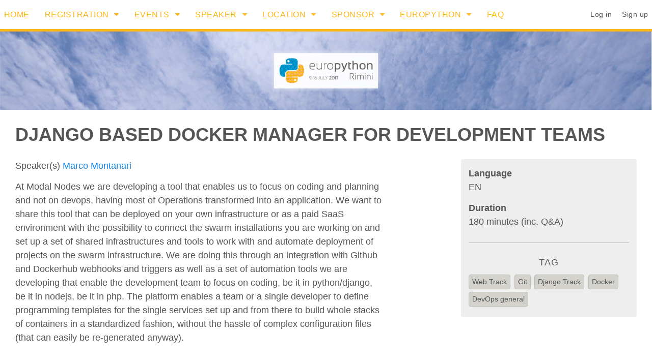

--- FILE ---
content_type: text/html
request_url: https://ep2017.europython.eu/conference/talks/django-based-docker-manager-for-development-teams.html
body_size: 46543
content:
<!DOCTYPE html>

<!--[if lt IE 7]><html class="no-js lt-ie9 lt-ie8 lt-ie7" lang="it" xml:lang="it" xmlns="http://www.w3.org/1999/xhtml"> <![endif]-->
<!--[if (IE 7)&!(IEMobile)]><html class="no-js lt-ie9 lt-ie8" lang="it" xml:lang="it" xmlns="http://www.w3.org/1999/xhtml"><![endif]-->
<!--[if (IE 8)&!(IEMobile)]><html class="no-js lt-ie9" lang="it" xml:lang="it" xmlns="http://www.w3.org/1999/xhtml"><![endif]-->
<!--[if gt IE 8]><!--> <html class="no-js" lang="it" xml:lang="it" xmlns="http://www.w3.org/1999/xhtml"><!--<![endif]-->
<head>
    <meta charset="UTF-8" />
    <title>Django based Docker Manager for development teams &middot; EuroPython 2017 &middot; Rimini, 9-16 July 2017</title>

    
    <meta name="viewport" content="width=device-width, initial-scale=1.0" />
    
    <meta http-equiv="cleartype" content="on" />
    <meta http-equiv="X-UA-Compatible" content="IE=edge,chrome=1" />

    <meta name="description" content="" />
    <meta name="author" content="EuroPython" />
    <link rel="shortcut icon" href="../../static/p6/images/favicon.ico">
    <!--
    <link rel="apple-touch-icon" sizes="57x57" href="/static/p6/images/apple-icon-57x57.png">
    <link rel="apple-touch-icon" sizes="114x114" href="/static/p6/images/apple-icon-114x114.png">
    <link rel="apple-touch-icon" sizes="72x72" href="/static/p6/images/apple-icon-72x72.png">
    <link rel="apple-touch-icon" sizes="144x144" href="/static/p6/images/apple-icon-144x144.png">
    <link rel="apple-touch-icon" sizes="60x60" href="/static/p6/images/apple-icon-60x60.png">
    <link rel="apple-touch-icon" sizes="120x120" href="/static/p6/images/apple-icon-120x120.png">
    <link rel="apple-touch-icon" sizes="76x76" href="/static/p6/images/apple-icon-76x76.png">
    <link rel="apple-touch-icon" sizes="152x152" href="/static/p6/images/apple-icon-152x152.png">
    <link rel="apple-touch-icon" sizes="180x180" href="/static/p6/images/apple-icon-180x180.png">
    -->
    <link rel="icon" type="image/png" href="../../static/p6/images/favicon-256x256.png" sizes="256x256">
    <link rel="icon" type="image/png" href="../../static/p6/images/favicon-64x64.png" sizes="64x64">
    <link rel="icon" type="image/png" href="../../static/p6/images/favicon-32x32.png" sizes="32x32">
    <link rel="icon" type="image/png" href="../../static/p6/images/favicon-16x16.png" sizes="16x16">
    <meta name="msapplication-TileColor" content="#ffffff  ">
    <meta name="msapplication-TileImage" content="/static/p6/images/ms-icon-144x144.png">
    <meta name="msapplication-square70x70logo" content="/static/p6/images/ms-icon-70x70.png">
    <meta name="msapplication-square150x150logo" content="/static/p6/images/ms-icon-150x150.png">
    <meta name="msapplication-square310x310logo" content="/static/p6/images/ms-icon-310x310.png">

    <!-- Twitter card -->
    
    
    <meta name="twitter:card" content="summary" />
    <meta name="twitter:site" content="@europython" />
    <meta name="twitter:title" content="Django based Docker Manager for development teams" />
    <meta name="twitter:description" content="At Modal Nodes we are developing a tool that enables us to focus on coding and planning and not on devops, having most of Operations tran..." />
    <meta name="twitter:image" content="https://ep2017.europython.eu/static/p6/images/favicon-256x256.png" />


    <!-- Facebook open graph entries -->
    

    <!--<meta property="fb:admins" content="789244177" />-->
    
    
    <meta property="og:site_name" content="EuroPython Conference" />
    <meta property="og:title" content="Django based Docker Manager for development teams" />
    <meta property="og:url" content="https://ep2017.europython.eu/conference/talks/django-based-docker-manager-for-development-teams" />
    <meta property="og:description" content="At Modal Nodes we are developing a tool that enables us to focus on coding and planning and not on devops, having most of Operations tran..." />
    <meta property="og:determiner" content="auto" />
    <meta property="og:type" content="article" />
    <meta property="og:image" content="https://ep2017.europython.eu/static/p6/images/favicon-256x256.png" />


    <!-- For all browsers -->
    <!--[if (gt IE 8) | (IEMobile)]><!-->
        <link rel="stylesheet" href="../../static/p6/stylesheets/all.css" type="text/css" />
        <link type="text/css" href="../../static/conference/jquery-ui/css/flick/jquery-ui-1.8.17.custom.css" rel="stylesheet" />
    <!--
        <link rel="stylesheet" href="/static/p6/s/pygments.css" type="text/css" media="all" />
    -->
    <!--<![endif]-->
    <!--[if (lt IE 9) & (!IEMobile)]>
        <script src='/static/p6/javascripts/vendor/selectivizr-min.js'></script>
        <link rel='stylesheet' href='/static/p5/stylesheets/lte-ie8.css'>
    <![endif]-->

    <link rel="alternate" type="application/rss+xml" title="EuroPython Blog RSS Feed" href="http://blog.europython.eu/rss" />
    <!-- JavaScript -->
    <script>
        var STATIC_URL = "/static/";
        var user = {
            'authenticated': false
        }
        
            user.name = "Anonymous";
            user.email = "";
            user.tickets = [];
        
        
        window.conference = {"taggeditems": {"Visualization": {"specialplace": 81, "invoice": 39, "talk": 18, "p3profile": 17}, "Git": {"specialplace": 33, "talk": 2, "invoice": 5, "p3profile": 4}, "Robotics": {"specialplace": 11, "invoice": 4, "talk": 2, "p3profile": 5}, "NoSQL": {"specialplace": 22, "talk": 2, "invoice": 10, "p3profile": 5}, "OpenGL": {"specialplace": 7, "talk": 1, "invoice": 3, "p3profile": 1}, "Fun and Humor": {"specialplace": 35, "invoice": 19, "talk": 6, "p3profile": 7}, "Agile": {"specialplace": 38, "talk": 2, "invoice": 14, "p3profile": 11}, "Open Stack": {"talk": 1}, "EPS": {"talk": 2, "p3profile": 1}, "legacy-code": {"specialplace": 3, "invoice": 1, "talk": 2}, "Raspberry PI": {"specialplace": 15, "invoice": 9, "talk": 5, "p3profile": 6}, "MySQL": {"specialplace": 23, "talk": 2, "invoice": 4, "p3profile": 2}, "Web Servers and MicroFWs (Flask/Tornado/Nginx/...)": {"specialplace": 99, "talk": 11, "invoice": 37, "p3profile": 13}, "Infrastructure": {"specialplace": 14, "invoice": 21, "talk": 10, "p3profile": 10}, "Business": {"specialplace": 2, "invoice": 2, "talk": 7, "p3profile": 3}, "Clean Code": {"specialplace": 26, "talk": 18, "invoice": 15, "p3profile": 5}, "Beginners": {"specialplace": 13, "invoice": 34, "talk": 27, "p3profile": 2}, "to": {}, "All Other Programming Languages": {"specialplace": 25, "talk": 5, "invoice": 10, "p3profile": 4}, "Machine-Learning": {"specialplace": 109, "talk": 32, "invoice": 46, "p3profile": 48}, "Diversity": {"specialplace": 17, "invoice": 7, "talk": 15, "p3profile": 4}, "Python Software Foundation (PSF)": {"specialplace": 6, "talk": 3, "invoice": 5, "p3profile": 3}, "Conferences and Meet-Ups": {"specialplace": 15, "talk": 7, "invoice": 7, "p3profile": 6}, "Behavior Driven Development (BDD)": {"specialplace": 4, "invoice": 5}, "Euro": {}, "Deployment/Continuous Integration and Delivery": {"specialplace": 61, "talk": 9, "invoice": 39, "p3profile": 8}, "Python 2": {"specialplace": 5, "invoice": 4, "talk": 7, "p3profile": 2}, "Socket": {"specialplace": 12, "invoice": 1}, "python": {"specialplace": 10, "invoice": 12, "talk": 33, "p3profile": 18}, "C-Languages": {"specialplace": 46, "talk": 7, "invoice": 13, "p3profile": 5}, "Django": {"specialplace": 160, "talk": 21, "invoice": 48, "p3profile": 37}, "Algorithms": {"specialplace": 32, "talk": 15, "invoice": 21, "p3profile": 16}, "Euro Python and EPS": {"specialplace": 6, "talk": 1, "invoice": 7, "p3profile": 1}, "Image Processing": {"specialplace": 15, "talk": 4, "invoice": 3, "p3profile": 7}, "Messaging and Job Queues (RabbitMQ/Redis/...)": {"specialplace": 51, "talk": 1, "invoice": 24, "p3profile": 3}, "Distributed Systems": {"specialplace": 46, "talk": 14, "invoice": 27, "p3profile": 17}, "Operations": {"specialplace": 14, "invoice": 11, "talk": 5, "p3profile": 1}, "Data Structures": {"specialplace": 6, "talk": 7, "invoice": 8, "p3profile": 1}, "Testing": {"specialplace": 67, "talk": 21, "invoice": 58, "p3profile": 16}, "Python general": {"specialplace": 178, "talk": 33, "invoice": 134, "p3profile": 12}, "Authentication": {"specialplace": 6, "invoice": 4, "talk": 4, "p3profile": 1}, "Hardware/IoT Track": {"specialplace": 5, "invoice": 6, "talk": 7}, "E-Commerce": {"specialplace": 3, "p3profile": 1}, "Learning": {"talk": 5, "p3profile": 1}, "Deep Learning": {"specialplace": 20, "invoice": 9, "talk": 15, "p3profile": 26}, "Education": {"specialplace": 35, "talk": 26, "invoice": 26, "p3profile": 14}, "LaTeX": {"specialplace": 16, "invoice": 2}, "Management": {"specialplace": 6, "talk": 3, "invoice": 13, "p3profile": 3}, "Java": {"specialplace": 16, "p3profile": 3}, "Abstractions": {"specialplace": 6, "talk": 1, "invoice": 3, "p3profile": 1}, "Notebook": {"talk": 1, "invoice": 1, "p3profile": 2}, "Functional Programming": {"specialplace": 30, "talk": 6, "invoice": 9, "p3profile": 13}, "GEO and GIS": {"specialplace": 6, "invoice": 1, "talk": 3, "p3profile": 3}, "Internet": {}, "Go-Lang": {"specialplace": 19, "talk": 3, "invoice": 6, "p3profile": 8}, "Test Libraries (pyTest/node/...)": {"specialplace": 33, "invoice": 27, "talk": 7, "p3profile": 4}, "Software Design": {"specialplace": 19, "talk": 17, "invoice": 19, "p3profile": 13}, "Natural Language Processing": {"specialplace": 32, "talk": 7, "invoice": 14, "p3profile": 16}, "Other Hardware": {"talk": 1, "invoice": 3}, "Performance": {"specialplace": 27, "talk": 23, "invoice": 37, "p3profile": 11}, "Static Analysis": {"specialplace": 7, "talk": 4, "invoice": 5, "p3profile": 1}, "Structures": {"talk": 1, "invoice": 1}, "3D": {"specialplace": 3, "talk": 3, "invoice": 2, "p3profile": 1}, "Life": {"talk": 2}, "Kanban": {"specialplace": 5, "invoice": 1, "p3profile": 1}, "Open-Source": {"specialplace": 136, "talk": 56, "invoice": 101, "p3profile": 43}, "Cryptography": {"specialplace": 13, "talk": 4, "invoice": 4, "p3profile": 6}, "Use Case": {"specialplace": 3, "talk": 28, "invoice": 30, "p3profile": 1}, "Scrum": {"specialplace": 15, "invoice": 3, "p3profile": 1}, "Engineering": {"specialplace": 15, "invoice": 4, "talk": 2, "p3profile": 2}, "Ipython": {"specialplace": 46, "invoice": 14}, "Sensors": {"specialplace": 1, "talk": 2, "invoice": 4, "p3profile": 1}, "Multi-Threading": {"specialplace": 12, "invoice": 4, "talk": 5}, "HTTP": {"specialplace": 33, "invoice": 14, "talk": 7, "p3profile": 1}, "ASYNC / Concurreny": {"specialplace": 49, "talk": 16, "invoice": 36, "p3profile": 12}, "Test Driven Development (TDD)": {"specialplace": 34, "invoice": 18, "talk": 7, "p3profile": 17}, "Documentation": {"specialplace": 15, "invoice": 17, "talk": 6, "p3profile": 2}, "Programming": {"specialplace": 16, "talk": 14, "invoice": 26, "p3profile": 10}, "Mind Bending": {"specialplace": 2, "invoice": 2, "talk": 2, "p3profile": 2}, "failures/mistakes": {"specialplace": 5, "invoice": 14, "talk": 15, "p3profile": 2}, "Elastic Search": {"specialplace": 19, "talk": 2, "invoice": 8}, "PyLadies": {"specialplace": 6, "invoice": 2, "talk": 1, "p3profile": 5}, "Security": {"specialplace": 53, "talk": 14, "invoice": 18, "p3profile": 8}, "DevOps general": {"specialplace": 55, "talk": 13, "invoice": 37, "p3profile": 21}, "JavaScript Web Frameworks (AngularJS/ReactJS/...)": {"specialplace": 30, "invoice": 3, "talk": 6, "p3profile": 11}, "Web Track": {"specialplace": 7, "invoice": 26, "talk": 39, "p3profile": 5}, "Templating": {"specialplace": 1, "talk": 1, "invoice": 2}, "Big Data": {"specialplace": 83, "talk": 12, "invoice": 43, "p3profile": 19}, "Jenkins": {"specialplace": 13, "talk": 1, "invoice": 2, "p3profile": 2}, "Communication": {"specialplace": 10, "invoice": 15, "talk": 13, "p3profile": 4}, "SQL Alchemy": {"specialplace": 17, "invoice": 9, "talk": 1, "p3profile": 2}, "Virtual Env": {"specialplace": 5, "talk": 1, "invoice": 1}, "Django Track": {"specialplace": 4, "invoice": 5, "talk": 10, "p3profile": 6}, "Graph Databases": {"specialplace": 5, "talk": 2, "invoice": 2, "p3profile": 3}, "Packaging": {"specialplace": 11, "talk": 6, "invoice": 12, "p3profile": 1}, "EuroPython": {"talk": 2, "p3profile": 2}, "Kivy": {"specialplace": 3, "talk": 1, "invoice": 1}, "Architecture": {"specialplace": 38, "talk": 12, "invoice": 26, "p3profile": 13}, "Privacy": {"specialplace": 11, "talk": 4, "invoice": 3, "p3profile": 4}, "Things": {"p3profile": 2}, "PyPi": {"specialplace": 3, "invoice": 2, "talk": 1}, "Predictions": {"specialplace": 25, "talk": 8, "invoice": 16, "p3profile": 6}, "Scientific Libraries (Numpy/Pandas/SciKit/...)": {"specialplace": 94, "talk": 35, "invoice": 62, "p3profile": 30}, "Human-Machine-Interaction": {"specialplace": 7, "talk": 3, "invoice": 3, "p3profile": 3}, "Answer": {"talk": 1}, "OpenStack": {"specialplace": 10, "talk": 3, "invoice": 10, "p3profile": 4}, "Django-Girls": {"specialplace": 16, "invoice": 3, "talk": 3, "p3profile": 2}, "PyPy": {"specialplace": 34, "talk": 4, "invoice": 11, "p3profile": 2}, "Business Track": {"specialplace": 2, "invoice": 11, "talk": 9, "p3profile": 2}, "Compiler and Interpreters": {"specialplace": 15, "talk": 10, "invoice": 20, "p3profile": 4}, "Micro-Computers": {"specialplace": 6, "talk": 1, "invoice": 1}, "APIs": {"specialplace": 36, "talk": 18, "invoice": 38, "p3profile": 11}, "Mac OS X": {"specialplace": 6, "talk": 1, "p3profile": 3}, "Scaling": {"specialplace": 9, "talk": 5, "invoice": 16, "p3profile": 2}, "OpenCV": {"specialplace": 3, "talk": 3, "invoice": 4}, "System Architecture": {"specialplace": 15, "talk": 6, "invoice": 9, "p3profile": 7}, "Odoo": {"specialplace": 2, "invoice": 2}, "Type-Hinting": {"specialplace": 5, "talk": 3, "invoice": 3}, "Data": {"specialplace": 3, "invoice": 4, "talk": 17, "p3profile": 5}, "MicroPython": {"specialplace": 2, "invoice": 3, "talk": 6, "p3profile": 7}, "freelancing": {"specialplace": 5, "invoice": 1, "talk": 4, "p3profile": 2}, "Game-Development": {"specialplace": 11, "invoice": 8, "talk": 8, "p3profile": 3}, "Science": {"specialplace": 22, "talk": 21, "invoice": 21, "p3profile": 14}, "Data Science": {"specialplace": 99, "talk": 46, "invoice": 60, "p3profile": 49}, "R": {"specialplace": 19, "invoice": 4}, "Saltstack": {"specialplace": 5, "talk": 4, "invoice": 4, "p3profile": 3}, "Docker": {"specialplace": 79, "talk": 8, "invoice": 32, "p3profile": 11}, "Wearables": {"specialplace": 5, "talk": 2, "invoice": 1, "p3profile": 2}, "Debugging": {"specialplace": 11, "invoice": 6, "talk": 7, "p3profile": 3}, "Pyramid": {"specialplace": 19, "talk": 2, "invoice": 9, "p3profile": 3}, "RESTful": {"specialplace": 43, "talk": 10, "invoice": 13, "p3profile": 6}, "MongoDB": {"specialplace": 52, "talk": 3, "invoice": 21, "p3profile": 3}, "clients": {"specialplace": 2, "invoice": 4, "talk": 2, "p3profile": 2}, "PyQt": {"specialplace": 9, "invoice": 1, "talk": 2, "p3profile": 1}, "General": {"specialplace": 2, "talk": 6, "invoice": 5, "p3profile": 1}, "Gadgets": {"specialplace": 1, "talk": 3, "invoice": 3}, "Analytics": {"specialplace": 38, "talk": 17, "invoice": 33, "p3profile": 14}, "Unix": {"specialplace": 25, "talk": 1, "invoice": 4, "p3profile": 2}, "of": {}, "Internationalization": {"specialplace": 8, "invoice": 3, "p3profile": 1}, "Deep": {"talk": 1}, "z-deprecateded": {}, "and": {"talk": 1, "p3profile": 1}, "Cython": {"specialplace": 11, "talk": 5, "invoice": 9, "p3profile": 3}, "Science Track": {"specialplace": 3, "talk": 19, "invoice": 21, "p3profile": 11}, "Web": {"specialplace": 9, "invoice": 1, "talk": 6, "p3profile": 12}, "Developing with Python": {"specialplace": 10, "invoice": 2, "talk": 66, "p3profile": 22}, "JavaScript": {"specialplace": 17, "talk": 3, "invoice": 5, "p3profile": 2}, "DIY": {"specialplace": 11, "talk": 1, "invoice": 2, "p3profile": 1}, "Teaching": {"specialplace": 10, "invoice": 11, "talk": 4, "p3profile": 2}, "Web Crawling": {"specialplace": 26, "invoice": 19, "talk": 3, "p3profile": 3}, "Python 3": {"specialplace": 41, "talk": 30, "invoice": 34, "p3profile": 19}, "Best Practice": {"specialplace": 70, "invoice": 101, "talk": 69, "p3profile": 21}, "Code Analysis": {"specialplace": 9, "talk": 8, "invoice": 5, "p3profile": 1}, "CPython": {"specialplace": 12, "talk": 11, "invoice": 24, "p3profile": 5}, "NodeJS": {"specialplace": 12, "invoice": 2, "talk": 1, "p3profile": 4}, "Track": {"invoice": 1, "talk": 2}, "CMS": {"specialplace": 7, "talk": 1, "invoice": 6}, "Else": {}, "Internet of Things (IoT)": {"specialplace": 18, "talk": 10, "invoice": 17, "p3profile": 11}, "Mobile": {"specialplace": 7, "talk": 3, "p3profile": 2}, "Tooling": {"specialplace": 6, "talk": 10, "invoice": 30}, "Cross-Platform-Development": {"specialplace": 4, "invoice": 4, "talk": 5, "p3profile": 2}, "Universe": {"p3profile": 2}, "Educational Track": {"invoice": 24, "talk": 15, "p3profile": 6}, "Internet of Things": {"talk": 4, "p3profile": 2}, "Everything": {"talk": 2, "p3profile": 1}, "Development": {"specialplace": 26, "talk": 12, "invoice": 36, "p3profile": 4}, "Meta Classes": {"specialplace": 10, "invoice": 5, "talk": 3, "p3profile": 2}, "Web General": {"specialplace": 69, "talk": 8, "invoice": 56, "p3profile": 8}, "Mix-Ins": {"specialplace": 1, "invoice": 2, "talk": 1}, "Windows": {"specialplace": 8, "invoice": 2, "talk": 2, "p3profile": 1}, "Jupyter/iPython Notebook": {"specialplace": 20, "invoice": 15, "talk": 7, "p3profile": 11}, "workforce": {"specialplace": 4, "talk": 3, "invoice": 5}, "The Answer to Life the Universe and Everything Else": {"specialplace": 12, "invoice": 4, "talk": 7, "p3profile": 8}, "HTML5": {"specialplace": 26, "talk": 4, "invoice": 5, "p3profile": 2}, "System Administration": {"specialplace": 10, "talk": 5, "invoice": 15, "p3profile": 2}, "Databases": {"specialplace": 50, "talk": 10, "invoice": 39, "p3profile": 9}, "Configuration Management (Ansible/Fabric/Chef/...)": {"specialplace": 42, "invoice": 23, "talk": 12, "p3profile": 9}, "Multi-Processing": {"specialplace": 10, "talk": 8, "invoice": 7, "p3profile": 3}, "The": {"p3profile": 1}, "Physics": {"specialplace": 18, "talk": 3, "invoice": 10, "p3profile": 6}, "Public Cloud (AWS/Google/...)": {"specialplace": 35, "talk": 9, "invoice": 21, "p3profile": 4}, "Microservices": {"specialplace": 22, "invoice": 13, "talk": 11, "p3profile": 7}, "PostgreSQL": {"specialplace": 78, "talk": 7, "invoice": 18, "p3profile": 13}, "Command-Line": {"specialplace": 17, "talk": 3, "invoice": 14, "p3profile": 1}, "Community": {"specialplace": 30, "invoice": 35, "talk": 27, "p3profile": 19}, "Case Study": {"specialplace": 3, "invoice": 31, "talk": 28}, "Augmented Reality": {"specialplace": 4, "talk": 1, "p3profile": 4}, "Virtualization": {"specialplace": 22, "talk": 1, "invoice": 6}, "Jupyter/iPython": {"specialplace": 3, "invoice": 1, "talk": 13, "p3profile": 11}, "Linux": {"specialplace": 154, "talk": 6, "invoice": 21, "p3profile": 22}, "Plone": {"specialplace": 13, "invoice": 9, "talk": 2, "p3profile": 2}, "Blender": {"specialplace": 4, "invoice": 3, "talk": 1}}, "tags": {"Web": ["Web Servers and MicroFWs (Flask/Tornado/Nginx/...)", "Web General", "JavaScript Web Frameworks (AngularJS/ReactJS/...)", "HTML5", "OpenGL", "APIs", "Templating", "E-Commerce", "Web", "Internet", "Web Crawling", "NodeJS", "HTTP", "CMS", "Mobile", "RESTful"], "Educational": ["Education", "Beginners", "Clean Code"], "Everything Else": ["DIY", "Image Processing", "The Answer to Life the Universe and Everything Else", "Mind Bending", "Teaching", "Augmented Reality", "Engineering", "Static Analysis", "3D", "Blender", "Game-Development", "Fun and Humor", "GEO and GIS", "Abstractions"], "Data Science": ["Analytics", "Visualization", "Big Data", "Predictions", "Scientific Libraries (Numpy/Pandas/SciKit/...)", "Data Science", "Machine-Learning", "Natural Language Processing", "Algorithms", "Deep Learning", "Data", "Structures", "Notebook", "Jupyter/iPython", "Deep", "Learning"], "Best Practice and Use Cases": ["Best Practice", "failures/mistakes", "Use Case"], "Programming": ["Documentation", "Tooling", "Performance", "Data Structures", "Internationalization", "Development", "Programming", "legacy-code", "Functional Programming", "Architecture", "Meta Classes", "Mix-Ins", "Type-Hinting", "PyQt", "Software Design", "Multi-Processing", "Multi-Threading", "Command-Line", "Code Analysis", "ASYNC / Concurreny", "Virtual Env", "Microservices"], ">>> Suggested Track": ["Business Track", "Hardware/IoT Track", "Educational Track", "Science Track", "Developing with Python", "Web Track", "Django Track"], "Sciences": ["Physics", "Science", "Universe"], "Application Frameworks": ["Django", "Odoo", "Pyramid", "Plone"], "Databases": ["MongoDB", "PostgreSQL", "SQL Alchemy", "MySQL", "NoSQL", "Databases", "Elastic Search", "Graph Databases"], "Security": ["Security", "Privacy", "Authentication", "Cryptography"], "Other Programming Languages": ["R", "Java", "C-Languages", "JavaScript", "Go-Lang", "All Other Programming Languages", "LaTeX"], "Development Methods": ["Agile", "Management", "Scrum", "Kanban", "Behavior Driven Development (BDD)"], "Open Source": ["Open-Source"], "Business": ["workforce", "freelancing", "Business", "clients"], "Python": ["Python general", "Ipython", "python", "PyPy", "Packaging", "CPython", "Python 3", "Cython", "Python 2", "Compiler and Interpreters", "Kivy", "Cross-Platform-Development", "Jupyter/iPython Notebook", "PyPi", "MicroPython"], "Testing": ["Test Libraries (pyTest/node/...)", "Test Driven Development (TDD)", "Testing", "Jenkins", "Debugging"], "DevOps": ["Socket", "Docker", "DevOps general", "Saltstack", "System Architecture", "Distributed Systems", "OpenStack", "Public Cloud (AWS/Google/...)", "Internet of Things", "Open Stack", "System Administration", "Infrastructure", "Operations", "Configuration Management (Ansible/Fabric/Chef/...)", "Deployment/Continuous Integration and Delivery", "Git", "Virtualization", "Messaging and Job Queues (RabbitMQ/Redis/...)", "Scaling"], "Community": ["Django-Girls", "Community", "Communication", "PyLadies", "Life", "EPS", "EuroPython", "Conferences and Meet-Ups", "Diversity", "Euro Python and EPS", "Python Software Foundation (PSF)"], "Hardware": ["Internet of Things (IoT)", "Gadgets", "Sensors", "Other Hardware", "Raspberry PI", "Robotics", "Human-Machine-Interaction", "Wearables", "OpenCV", "Micro-Computers"], "Case Study": ["Case Study"], "z-deprecateded": ["to", "The", "z-deprecateded", "General", "and", "Everything", "Else", "Answer", "Things", "of", "Track", "Euro"], "Operating Systems": ["Linux", "Unix", "Windows", "Mac OS X"]}};
    </script>

    <script type="text/javascript" src="../../static/p6/javascripts/vendor/modernizr-min.js"></script>
    <script type="text/javascript" src="../../static/conference/jquery-ui/js/jquery-1.7.1.min.js"></script>
    <script type="text/javascript" src="../../static/p6/javascripts/jquerytools/1.2.5/jquery.tools.min.js"></script>
    <script type="text/javascript" src="../../static/conference/jquery-ui/js/jquery-ui-1.8.17.custom.min.js"></script>
    <script type="text/javascript" src="../../static/conference/init.js"></script>
    <script type="text/javascript" src="../../static/conference/jquery.form.js"></script>
    <script type="text/javascript" src="../../static/p6/javascripts/utils.js"></script>
    <script type="text/javascript" src="../../static/p6/javascripts/parallax.js"></script>
    <script type="text/javascript" src="../../static/p6/javascripts/rateit/src/jquery.rateit.min.js"></script>
    <script type="text/javascript" src="../../static/hcomments/j/hcomments.js"></script>
    <script type="text/javascript" src="../../static/p6/javascripts/slick.min.js"></script>
    <script type="text/javascript" src="https://maps.google.com/maps/api/js?sensor=false"></script>
    <script type="text/javascript" src="../../p3/map.js/index.html"></script>
    

<link href="../../static/conference/jquery-markedit/jquery.markedit.css" type="text/css" media="all" rel="stylesheet" />
<link href="../../static/conference/tag-it/css/jquery.tagit.css" type="text/css" media="all" rel="stylesheet" />
<script type="text/javascript" src="../../static/conference/jquery-markedit/showdown.js"></script>
<script type="text/javascript" src="../../static/conference/jquery-markedit/jquery.markedit.js"></script>
<script type="text/javascript" src="../../static/conference/tag-it/js/tag-it.js"></script>
<script type="text/javascript">//<![CDATA[
    $(function() {
        hcomments.comments({
            'form': $('#add-comment form.new-comment'),
            'wrapper': $('#comments'),
            'comments': $('#comments li'),
            'remove': "/hcomments/delete"
        });
        hcomments.onCommentModerated = function(comment) {
            var e = comment ? comment : $('.form-box');
            var msg = $('<div class="comment-moderated">Lo staff sta controllando il tuo commento, a breve verrà pubblicato.</div>');
            e.prepend(msg)
            setTimeout(function() {
                $('.comment-moderated', e).remove();
            }, 10000);
            $('.form-box form').get(0).reset();
        }
        hcomments.onCaptchaFailed = function(comment) {
            var e = comment ? comment : $('.form-box');
            var msg = $('<div class="comment-moderated">Per favore verifica il captcha.</div>');
            e.prepend(msg)
            setTimeout(function() {
                $('.comment-moderated', e).remove();
            }, 10000);
        }
    });
//]]>
    </script>


    


</head>
<body id="" class="content-tpl">


<!--[if lt IE 8]>
<div id="promptChromeFrame">
</div>
<![endif]-->

    
    
        <a href="django-based-docker-manager-for-development-teams.html#navigation-toggle" class="navigation-toggle"><i title="Menu" class="fa fa-bars"></i></a>
        <nav id="navigation-toggle" role="navigation">
            <ul class="clearfix">
                


<li class="child">
    <a href="../../index.html">
        Home

        
    </a>
    
</li>

<li class="child has-menu">
    <a href="../../registration.html">
        Registration

        
        <i class="fa fa-caret-down"></i>
        
    </a>
    
    <ul>
        


<li class="child">
    <a href="../../registration.html">
        Buy Tickets

        
    </a>
    
</li>

<li class="child">
    <a href="../../en/registration/volunteers/index.html">
        Volunteers

        
    </a>
    
</li>

<li class="child">
    <a href="../../en/registration/financial-aid/index.html">
        Financial Aid

        
    </a>
    
</li>

<li class="child">
    <a href="../../en/registration/tips-for-attendees/index.html">
        Tips for Attendees

        
    </a>
    
</li>


    </ul>
    
</li>

<li class="child has-menu">
    <a href="../../en/events/index.html">
        Events

        
        <i class="fa fa-caret-down"></i>
        
    </a>
    
    <ul>
        


<li class="child">
    <a href="../../en/events/keynotes/index.html">
        KEYNOTES

        
    </a>
    
</li>

<li class="child">
    <a href="../../p3/schedule/ep2017/index.html">
        Schedule

        
    </a>
    
</li>

<li class="child">
    <a href="../../p3/schedule/ep2017/list/index.html">
        Schedule (List View)

        
    </a>
    
</li>

<li class="child">
    <a href="../../en/events/conference-app/index.html">
        Conference App

        
    </a>
    
</li>

<li class="child">
    <a href="../../en/events/sessions/index.html">
        Session List

        
    </a>
    
</li>

<li class="child">
    <a href="../../en/events/trainings/index.html">
        Trainings

        
    </a>
    
</li>

<li class="child">
    <a href="../../events/sprints/index.html">
        Sprints

        
    </a>
    
</li>

<li class="child">
    <a href="../../en/events/pydata/index.html">
        PyData EuroPython 2017

        
    </a>
    
</li>

<li class="child">
    <a href="../../en/events/beginners-day/index.html">
        Beginners&#39; Day

        
    </a>
    
</li>

<li class="child">
    <a href="../../en/events/django-girls-workshop/index.html">
        Django Girls Workshop

        
    </a>
    
</li>

<li class="child">
    <a href="../../en/events/social-event/index.html">
        Social Event

        
    </a>
    
</li>


    </ul>
    
</li>

<li class="child has-menu">
    <a href="../../en/speakers/speakers-list/index.html">
        Speaker

        
        <i class="fa fa-caret-down"></i>
        
    </a>
    
    <ul>
        


<li class="child">
    <a href="../../en/speakers/speakers-list/index.html">
        Speaker List

        
    </a>
    
</li>

<li class="child">
    <a href="../../en/events/keynotes/index.html">
        Keynotes

        
    </a>
    
</li>

<li class="child">
    <a href="../../p3/ep2017/whos-coming%3Fspeaker=on.html">
        Speaker Profiles

        
    </a>
    
</li>

<li class="child">
    <a href="../../en/call-for-proposals/index.html">
        Call for Proposals

        
    </a>
    
</li>

<li class="child">
    <a href="../../en/speakers/talk-voting/index.html">
        Talk Voting

        
    </a>
    
</li>

<li class="child">
    <a href="../../en/speaker-release-agreement/index.html">
        Speaker Release Agreement

        
    </a>
    
</li>

<li class="child">
    <a href="../../speakers/tips/index.html">
        Tips for Speakers

        
    </a>
    
</li>


    </ul>
    
</li>

<li class="child has-menu">
    <a href="../../en/location/conference/index.html">
        Location

        
        <i class="fa fa-caret-down"></i>
        
    </a>
    
    <ul>
        


<li class="child">
    <a href="../../en/location/conference/index.html">
        Conference Venue

        
    </a>
    
</li>

<li class="child">
    <a href="../../en/location/sprints/index.html">
        Workshops &amp; Sprints Venue

        
    </a>
    
</li>

<li class="child">
    <a href="../../location/come-to-rimini/index.html">
        Come to Rimini

        
    </a>
    
</li>

<li class="child">
    <a href="../../en/location/accommodation/index.html">
        Accommodation

        
    </a>
    
</li>

<li class="child">
    <a href="../../location/visa/index.html">
        VISA

        
    </a>
    
</li>

<li class="child">
    <a href="../../en/location/transport/index.html">
        Moving around in Rimini

        
    </a>
    
</li>

<li class="child">
    <a href="../../en/location/shuttle-bus/index.html">
        Shuttle Bus

        
    </a>
    
</li>

<li class="child">
    <a href="../../en/location/where-to-eat/index.html">
        Where to eat

        
    </a>
    
</li>


    </ul>
    
</li>

<li class="child has-menu">
    <a href="../../sponsor.html">
        Sponsor

        
        <i class="fa fa-caret-down"></i>
        
    </a>
    
    <ul>
        


<li class="child">
    <a href="../../sponsor.html">
        Sponsor EuroPython

        
    </a>
    
</li>

<li class="child">
    <a href="../../en/sponsor/brochure/index.html">
        Sponsor Brochure

        
    </a>
    
</li>

<li class="child">
    <a href="../../en/sponsor/packages/index.html">
        Sponsor Packages

        
    </a>
    
</li>

<li class="child">
    <a href="../../en/sponsor/options/index.html">
        Sponsor Options

        
    </a>
    
</li>

<li class="child">
    <a href="../../en/sponsor/information/index.html">
        Information for Sponsors

        
    </a>
    
</li>

<li class="child">
    <a href="../../en/sponsor/job-board/index.html">
        Job-Board

        
    </a>
    
</li>


    </ul>
    
</li>

<li class="child has-menu">
    <a href="../../en/europython/index.html">
        EuroPython

        
        <i class="fa fa-caret-down"></i>
        
    </a>
    
    <ul>
        


<li class="child">
    <a href="../../en/social-media/index.html">
        Social Media

        
    </a>
    
</li>

<li class="child">
    <a href="http://europython.tv/">
        EuroPython Videos

        
    </a>
    
</li>

<li class="child">
    <a href="../../en/europython/photos/index.html">
        EuroPython Photos

        
    </a>
    
</li>

<li class="child">
    <a href="../../coc/index.html">
        Code of Conduct

        
    </a>
    
</li>

<li class="child">
    <a href="../../en/europython/team/index.html">
        EuroPython 2017 Team

        
    </a>
    
</li>

<li class="child">
    <a href="../../en/europython/index.html">
        Help organize EuroPython

        
    </a>
    
</li>

<li class="child">
    <a href="http://www.europython-society.org/">
        EuroPython Society

        
    </a>
    
</li>

<li class="child">
    <a href="../../en/europython/python-italia/index.html">
        On-site Team 2017: Python Italia

        
    </a>
    
</li>

<li class="child">
    <a href="http://www.europython-society.org/europython">
        EuroPython Conference Series

        
    </a>
    
</li>

<li class="child">
    <a href="https://ep2016.europython.eu/">
        EuroPython 2016

        
    </a>
    
</li>

<li class="child">
    <a href="https://ep2015.europython.eu/">
        EuroPython 2015

        
    </a>
    
</li>

<li class="child">
    <a href="https://ep2014.europython.eu/">
        EuroPython 2014

        
    </a>
    
</li>


    </ul>
    
</li>

<li class="child">
    <a href="../../en/faq/index.html">
        FAQ

        
    </a>
    
</li>


                
                <li class="right">
                

                    <a href="https://ep2017.europython.eu/accounts/login/?next=/conference/talks/django-based-docker-manager-for-development-teams">Log in</a>
                    <a href="https://ep2017.europython.eu/accounts/new-account/?next=">Sign up</a>
                
                </li>
            </ul>
        </nav>
    


<div class="container">


    <header role="banner">
        <div class="grid-container">
            <div class="grid-60 prefix-20">
                <div class="branding"><a href="../../index.html" title="Home"><img src="../../static/p6/images/europython-2017-logo-white-bg.png" alt="EuroPython 2017" ></a></div>
            </div>
        </div><!-- /grid-container -->
    </header>


<div class="page clearfix">
    
    
    


<section class="full-page-height">
    <div class="grid-container">
    <div class="grid-100">
        <h1>Django based Docker Manager for development teams</h1>
    </div>

    <div class="grid-60">
        <div class="talk-speakers">
        Speaker(s) 
            <a href="../p/-1626.html">Marco Montanari</a>
            
        
        </div>
        
        <div class="readonly">
            <div class="ep-cms">
                
                <p><p>At Modal Nodes we are developing a tool that enables us to focus on coding and planning and not on devops, having most of Operations transformed into an application. We want to share this tool that can be deployed on your own infrastructure or as a paid SaaS environment with the possibility to connect the swarm installations you are working on and set up a set of shared infrastructures and tools to work with and automate deployment of projects on the swarm infrastructure. 
We are doing this through an integration with Github and Dockerhub webhooks and triggers as well as a set of automation tools we are developing that enable the development team to focus on coding, be it in python/django, be it in nodejs, be it in php. The platform enables a team or a single developer to define programming templates for the single services set up and from there to build whole stacks of containers in a standardized fashion, without the hassle of complex configuration files (that can easily be re-generated anyway).</p>
</p>
            </div>
            
            
                
                    
                    <section class="talk when">
                        

                        in <i></i>
                        on <strong>Wednesday 12 July</strong>
                        at 10:30

                        
                        <a href="../../p3/schedule/ep2017/index.html"><b>See schedule</b></a>
                    </section>
                    
                
                
                
            
        </div>
        
        
        <hr />
        
        
            <h3>Do you have some questions on this talk?</h3>
        
        

<div id="add-comment" class="well">
    <h3>New comment </h3>
    
    <form class="new-comment" action="https://ep2017.europython.eu/hcomments/post#preview-comment" method="post">
        <fieldset>
            
                    
                    <div class="field ">
                        
                        <label for="id_comment">Comment:</label> <textarea cols="40" id="id_comment" maxlength="3000" name="comment" rows="10">
</textarea>
                    </div>
                    
                    
                        
                            
                                <input id="id_content_type" name="content_type" type="hidden" value="conference.talk" />
                            
                        
                    
                        
                            
                                <input id="id_object_pk" name="object_pk" type="hidden" value="1043" />
                            
                        
                    
                        
                            
                                <input id="id_timestamp" name="timestamp" type="hidden" value="1533252218" />
                            
                        
                    
                        
                            
                                <input id="id_security_hash" maxlength="40" name="security_hash" type="hidden" value="cd14713a9ab3979fe728ce32ec1121ea2a984451" />
                            
                        
                    
                        
                            
                                <div class="field " >
                                    
                                    <label for="id_name">Name:</label> <input id="id_name" maxlength="50" name="name" type="text" />
                                </div>
                            
                        
                    
                        
                            
                                <div class="field " >
                                    
                                    <label for="id_email">Email address:</label> <input id="id_email" name="email" type="email" />
                                </div>
                            
                        
                    
                        
                            
                                <div class="field " >
                                    
                                    <label for="id_url">URL:</label> <input id="id_url" name="url" type="url" />
                                </div>
                            
                        
                    
                        
                    
                        
                            
                                <div class="field "  style="display:none;">
                                    
                                    <label for="id_honeypot">If you enter anything in this field your comment will be treated as spam:</label> <input id="id_honeypot" name="honeypot" type="text" />
                                </div>
                            
                        
                    
                        
                            
                                <input id="id_parent" name="parent" type="hidden" value="0" />
                            
                        
                    
                        
                    
            
            
                
            
                
            
                
            
                
            
                
            
                
            
                
            
                
            
                
            
                
            
                
                    
                    <div class="field ">
                        
                        <label for="id_captcha">Captcha:</label> <script src='https://www.google.com/recaptcha/api.js?hl=en'></script>
<script type="text/javascript">
    var DjangoRecaptchaOptions = {
  "lang": "en", 
  "theme": "clean"
};
    if (typeof RecaptchaOptions !== 'object') {
        RecaptchaOptions = DjangoRecaptchaOptions;
    } else {
        for (key in DjangoRecaptchaOptions) {
            RecaptchaOptions[key] = DjangoRecaptchaOptions[key];
        }
    }
</script>
<div class="g-recaptcha" data-sitekey="6LdFmQcTAAAAAN1xx4M5UN6yg4TwFRXUwIrH5iGh"></div>
<noscript>
  <div style="width: 302px; height: 352px;">
    <div style="width: 302px; height: 352px; position: relative;">
      <div style="width: 302px; height: 352px; position: absolute;">
        <iframe src="https://www.google.com/recaptcha/api/fallback?k=6LdFmQcTAAAAAN1xx4M5UN6yg4TwFRXUwIrH5iGh"
                frameborder="0" scrolling="no"
                style="width: 302px; height:352px; border-style: none;">
        </iframe>
      </div>
      <div style="width: 250px; height: 80px; position: absolute; border-style: none;
                  bottom: 21px; left: 25px; margin: 0px; padding: 0px; right: 25px;">
        <textarea id="g-recaptcha-response" name="g-recaptcha-response"
                  class="recaptcha_challenge_field"
                  style="width: 250px; height: 80px; border: 1px solid #c1c1c1;
                         margin: 0px; padding: 0px; resize: none;" value="">
        </textarea>
        <input type='hidden' name='recaptcha_response_field' value='manual_challenge' />
      </div>
    </div>
  </div>
</noscript>

                    </div>
                    
                
            
        </fieldset>
        <fieldset>
            <button type="submit" class="btn btn-primary">Post comment</button>
        </fieldset>
    <input type='hidden' name='csrfmiddlewaretoken' value='K5quA7QtzO7aKsCK7RM2R23wo7rSi6im' />
    </form>
    <hr />
    


</div>

    </div><!-- /grid -->

        <aside class="grid-30 prefix-10">
        <div class="slot">
            <div class="talk details">
                
                <dl>
                    <dt>Language</dt>
                    <dd>EN</dd>

                    
                    <dt>Duration</dt>
                    <dd>
                        
                            180 minutes (inc. Q&amp;A)
                        
                    </dd>
                    

                    
                </dl>
                
                <hr />
                <h4>Tag</h4>
                <div class="all-tags">
                    <span class="tag">Web Track</span><span class="tag">Git</span><span class="tag">Django Track</span><span class="tag">Docker</span><span class="tag">DevOps general</span>
                </div>
                
                
            </div>


        </div>
        </aside>

    </div><!-- /grid-container -->
</section>


</div>


<footer role="contentinfo">
<div class="bg-red">
    <div class="grid-container">
        <div class="grid-50 prefix-25">
            <a href="https://www.facebook.com/europython" target="_blank"><img src="../../static/p6/images/facebook.svg" /></a>
            <a href="https://twitter.com/europython" target="_blank"><img src="../../static/p6/images/twitter.svg" /></a>
            <a href="http://blog.europython.eu/rss"><img src="../../static/p6/images/rss.svg" /></a>
        </div>
    </div>
</div>
<div class="bg-grey">
    <ul class="footer-menu">
        <li><a href="../../contacts.html">Contacts</a></li>
        <li><a href="../../en/europython/team/index.html">EuroPython 2017 Team</a></li>
        <li><a href="../../en/privacy/index.html">Privacy Policy</a></li>
        <li><a href="../../coc/index.html">Code of Conduct</a></li>
    </ul>
</div>

<div class="copyright">
    <p>&copy; 2015-2017 <a href="http://www.europython-society.org/">EuroPython Society (EPS)</a> | <a href="http://www.europython-society.org/trademarks">Trademarks</a> | <a href="../../imprint.html">Imprint</a> | <a href="../../coc.html">Code of Conduct</a> | <a href="../../imprint.html">Photo References</a></p>
</div>

</footer>

</div><!-- container -->


    <div id="global-overlay" class="overlay"><div class="contentWrap"></div></div>
    <script type="text/javascript">
        setup_fragment();
    </script>
    

    <script type="text/javascript">
        var gaJsHost = (("https:" == document.location.protocol) ? "https://ssl." : "http://www.");
        document.write(unescape("%3Cscript src='" + gaJsHost + "google-analytics.com/ga.js' type='text/javascript'%3E%3C/script%3E"));
    </script>
    <script type="text/javascript">
        try {
            // TODO: Adjust tracker ID
            var pageTracker = _gat._getTracker("UA-60323107-3"); // ep2017 tracker id
            pageTracker._trackPageview();
        } catch(err) {
        }
    </script>

    <script>!function(d,s,id){var js,fjs=d.getElementsByTagName(s)[0];if(!d.getElementById(id)){js=d.createElement(s);js.id=id;js.src="//platform.twitter.com/widgets.js";fjs.parentNode.insertBefore(js,fjs);}}(document,"script","twitter-wjs");</script>
    <script type="text/javascript">
        var rpxJsHost = (("https:" == document.location.protocol) ? "https://" : "http://static.");
        document.write(unescape("%3Cscript src='" + rpxJsHost + "rpxnow.com/js/lib/rpx.js' type='text/javascript'%3E%3C/script%3E"));
    </script>
    <script type="text/javascript">
        $('.discover-europython').parallax({
            speed : 0.3
        });
    </script>
    <!-- @@TODO We should really use head.js -->
    <script type="text/javascript" src="../../static/p6/javascripts/vendor/bootstrap-min.js"></script>
    <script type="text/javascript" src="../../static/p6/javascripts/nav-patterns/responsive-nav.min.js"></script>
    <script type="text/javascript">
        // <![CDATA[
        
        
        $(function () {
            

            
            

        });
        

        // ]]>
    </script>
    <script type="text/javascript" src="../../static/p6/javascripts/vendor/retina.js"></script>
</body>
</html>


--- FILE ---
content_type: text/html
request_url: https://ep2017.europython.eu/p3/map.js/index.html
body_size: 2435
content:

function initGMAP(mapId, show, zoom) {
    if(!show) {
        show = [
            'conf-hq',
            'pyevents',
            'hotel',
            'hotel_conv'
        ];
    }
    if(!zoom)
        zoom = 15;
    var icons = {
        'conf-hq': "/static/p6/images/marker_pycon.png",
        'pyevents': "/static/p6/images/marker_pycon.png",
        'hotel': "/static/p6/images/marker_hotel.png",
        'hotel_conv': "/static/p6/images/marker_hotel_conv.png"
    };

    var mapOptions = {
        'zoom': zoom || 15,
        // inizio con il duomo di Firenze, questo permette alla mappa di
        // renderizzarsi mentre scarico le coordinate dei luoghi da mostrare.
        'center': new google.maps.LatLng(43.773281, 11.25721),
        'mapTypeId': google.maps.MapTypeId.ROADMAP
    };
    var map = new google.maps.Map(document.getElementById(mapId), mapOptions);
    if($('#' + mapId).width() < 300) {
        /*
         * se la mappa è piccola riduco il testo del footer (con le indicazioni
         * del copyright) perché altrimenti sfonda il bordo della mappa
         */
        function reduceFontText() {
            $('#' + mapId + ' div span').each(function() {
                var s = $(this);
                if(s.text().indexOf('Map data') != -1) {
                    s.parent().css('font-size', '9px');
                }
            });
        }
        /*
         * ritardo l'esecuzione perché in questo momento gli elementi che sto
         * cercando non sono stati creati.
         */
        setTimeout(reduceFontText, 500);
    }
    var infos = [];
    var hqs = [];
    function addMarker() {
        var htype = this.type;
        if(htype == 'hotel' && this.affiliated)
            htype = 'hotel_conv';
        if($.inArray(htype, show) == -1)
            return;

        var marker = new google.maps.Marker({
            position: new google.maps.LatLng(this.lat, this.lng),
            map: map,
            title: this.name,
            icon: icons[htype]
        });
        var infowindow = new google.maps.InfoWindow({
            content: this.html
        });
        infos.push(infowindow);
        if(htype=='conf-hq')
            hqs.push(marker);
        google.maps.event.addListener(marker, 'click', function() {
            $.each(infos, function() { this.close() });
            infowindow.open(map, marker);
        });
    }
    $.getJSON('/conference/places/', function(data) {
        $.each(data, addMarker);
        if(hqs.length > 0)
            map.setCenter(hqs[0].position);
    });
}



--- FILE ---
content_type: text/html; charset=utf-8
request_url: https://www.google.com/recaptcha/api2/anchor?ar=1&k=6LdFmQcTAAAAAN1xx4M5UN6yg4TwFRXUwIrH5iGh&co=aHR0cHM6Ly9lcDIwMTcuZXVyb3B5dGhvbi5ldTo0NDM.&hl=en&v=N67nZn4AqZkNcbeMu4prBgzg&size=normal&anchor-ms=20000&execute-ms=30000&cb=6jwwe1pw5n9o
body_size: 49547
content:
<!DOCTYPE HTML><html dir="ltr" lang="en"><head><meta http-equiv="Content-Type" content="text/html; charset=UTF-8">
<meta http-equiv="X-UA-Compatible" content="IE=edge">
<title>reCAPTCHA</title>
<style type="text/css">
/* cyrillic-ext */
@font-face {
  font-family: 'Roboto';
  font-style: normal;
  font-weight: 400;
  font-stretch: 100%;
  src: url(//fonts.gstatic.com/s/roboto/v48/KFO7CnqEu92Fr1ME7kSn66aGLdTylUAMa3GUBHMdazTgWw.woff2) format('woff2');
  unicode-range: U+0460-052F, U+1C80-1C8A, U+20B4, U+2DE0-2DFF, U+A640-A69F, U+FE2E-FE2F;
}
/* cyrillic */
@font-face {
  font-family: 'Roboto';
  font-style: normal;
  font-weight: 400;
  font-stretch: 100%;
  src: url(//fonts.gstatic.com/s/roboto/v48/KFO7CnqEu92Fr1ME7kSn66aGLdTylUAMa3iUBHMdazTgWw.woff2) format('woff2');
  unicode-range: U+0301, U+0400-045F, U+0490-0491, U+04B0-04B1, U+2116;
}
/* greek-ext */
@font-face {
  font-family: 'Roboto';
  font-style: normal;
  font-weight: 400;
  font-stretch: 100%;
  src: url(//fonts.gstatic.com/s/roboto/v48/KFO7CnqEu92Fr1ME7kSn66aGLdTylUAMa3CUBHMdazTgWw.woff2) format('woff2');
  unicode-range: U+1F00-1FFF;
}
/* greek */
@font-face {
  font-family: 'Roboto';
  font-style: normal;
  font-weight: 400;
  font-stretch: 100%;
  src: url(//fonts.gstatic.com/s/roboto/v48/KFO7CnqEu92Fr1ME7kSn66aGLdTylUAMa3-UBHMdazTgWw.woff2) format('woff2');
  unicode-range: U+0370-0377, U+037A-037F, U+0384-038A, U+038C, U+038E-03A1, U+03A3-03FF;
}
/* math */
@font-face {
  font-family: 'Roboto';
  font-style: normal;
  font-weight: 400;
  font-stretch: 100%;
  src: url(//fonts.gstatic.com/s/roboto/v48/KFO7CnqEu92Fr1ME7kSn66aGLdTylUAMawCUBHMdazTgWw.woff2) format('woff2');
  unicode-range: U+0302-0303, U+0305, U+0307-0308, U+0310, U+0312, U+0315, U+031A, U+0326-0327, U+032C, U+032F-0330, U+0332-0333, U+0338, U+033A, U+0346, U+034D, U+0391-03A1, U+03A3-03A9, U+03B1-03C9, U+03D1, U+03D5-03D6, U+03F0-03F1, U+03F4-03F5, U+2016-2017, U+2034-2038, U+203C, U+2040, U+2043, U+2047, U+2050, U+2057, U+205F, U+2070-2071, U+2074-208E, U+2090-209C, U+20D0-20DC, U+20E1, U+20E5-20EF, U+2100-2112, U+2114-2115, U+2117-2121, U+2123-214F, U+2190, U+2192, U+2194-21AE, U+21B0-21E5, U+21F1-21F2, U+21F4-2211, U+2213-2214, U+2216-22FF, U+2308-230B, U+2310, U+2319, U+231C-2321, U+2336-237A, U+237C, U+2395, U+239B-23B7, U+23D0, U+23DC-23E1, U+2474-2475, U+25AF, U+25B3, U+25B7, U+25BD, U+25C1, U+25CA, U+25CC, U+25FB, U+266D-266F, U+27C0-27FF, U+2900-2AFF, U+2B0E-2B11, U+2B30-2B4C, U+2BFE, U+3030, U+FF5B, U+FF5D, U+1D400-1D7FF, U+1EE00-1EEFF;
}
/* symbols */
@font-face {
  font-family: 'Roboto';
  font-style: normal;
  font-weight: 400;
  font-stretch: 100%;
  src: url(//fonts.gstatic.com/s/roboto/v48/KFO7CnqEu92Fr1ME7kSn66aGLdTylUAMaxKUBHMdazTgWw.woff2) format('woff2');
  unicode-range: U+0001-000C, U+000E-001F, U+007F-009F, U+20DD-20E0, U+20E2-20E4, U+2150-218F, U+2190, U+2192, U+2194-2199, U+21AF, U+21E6-21F0, U+21F3, U+2218-2219, U+2299, U+22C4-22C6, U+2300-243F, U+2440-244A, U+2460-24FF, U+25A0-27BF, U+2800-28FF, U+2921-2922, U+2981, U+29BF, U+29EB, U+2B00-2BFF, U+4DC0-4DFF, U+FFF9-FFFB, U+10140-1018E, U+10190-1019C, U+101A0, U+101D0-101FD, U+102E0-102FB, U+10E60-10E7E, U+1D2C0-1D2D3, U+1D2E0-1D37F, U+1F000-1F0FF, U+1F100-1F1AD, U+1F1E6-1F1FF, U+1F30D-1F30F, U+1F315, U+1F31C, U+1F31E, U+1F320-1F32C, U+1F336, U+1F378, U+1F37D, U+1F382, U+1F393-1F39F, U+1F3A7-1F3A8, U+1F3AC-1F3AF, U+1F3C2, U+1F3C4-1F3C6, U+1F3CA-1F3CE, U+1F3D4-1F3E0, U+1F3ED, U+1F3F1-1F3F3, U+1F3F5-1F3F7, U+1F408, U+1F415, U+1F41F, U+1F426, U+1F43F, U+1F441-1F442, U+1F444, U+1F446-1F449, U+1F44C-1F44E, U+1F453, U+1F46A, U+1F47D, U+1F4A3, U+1F4B0, U+1F4B3, U+1F4B9, U+1F4BB, U+1F4BF, U+1F4C8-1F4CB, U+1F4D6, U+1F4DA, U+1F4DF, U+1F4E3-1F4E6, U+1F4EA-1F4ED, U+1F4F7, U+1F4F9-1F4FB, U+1F4FD-1F4FE, U+1F503, U+1F507-1F50B, U+1F50D, U+1F512-1F513, U+1F53E-1F54A, U+1F54F-1F5FA, U+1F610, U+1F650-1F67F, U+1F687, U+1F68D, U+1F691, U+1F694, U+1F698, U+1F6AD, U+1F6B2, U+1F6B9-1F6BA, U+1F6BC, U+1F6C6-1F6CF, U+1F6D3-1F6D7, U+1F6E0-1F6EA, U+1F6F0-1F6F3, U+1F6F7-1F6FC, U+1F700-1F7FF, U+1F800-1F80B, U+1F810-1F847, U+1F850-1F859, U+1F860-1F887, U+1F890-1F8AD, U+1F8B0-1F8BB, U+1F8C0-1F8C1, U+1F900-1F90B, U+1F93B, U+1F946, U+1F984, U+1F996, U+1F9E9, U+1FA00-1FA6F, U+1FA70-1FA7C, U+1FA80-1FA89, U+1FA8F-1FAC6, U+1FACE-1FADC, U+1FADF-1FAE9, U+1FAF0-1FAF8, U+1FB00-1FBFF;
}
/* vietnamese */
@font-face {
  font-family: 'Roboto';
  font-style: normal;
  font-weight: 400;
  font-stretch: 100%;
  src: url(//fonts.gstatic.com/s/roboto/v48/KFO7CnqEu92Fr1ME7kSn66aGLdTylUAMa3OUBHMdazTgWw.woff2) format('woff2');
  unicode-range: U+0102-0103, U+0110-0111, U+0128-0129, U+0168-0169, U+01A0-01A1, U+01AF-01B0, U+0300-0301, U+0303-0304, U+0308-0309, U+0323, U+0329, U+1EA0-1EF9, U+20AB;
}
/* latin-ext */
@font-face {
  font-family: 'Roboto';
  font-style: normal;
  font-weight: 400;
  font-stretch: 100%;
  src: url(//fonts.gstatic.com/s/roboto/v48/KFO7CnqEu92Fr1ME7kSn66aGLdTylUAMa3KUBHMdazTgWw.woff2) format('woff2');
  unicode-range: U+0100-02BA, U+02BD-02C5, U+02C7-02CC, U+02CE-02D7, U+02DD-02FF, U+0304, U+0308, U+0329, U+1D00-1DBF, U+1E00-1E9F, U+1EF2-1EFF, U+2020, U+20A0-20AB, U+20AD-20C0, U+2113, U+2C60-2C7F, U+A720-A7FF;
}
/* latin */
@font-face {
  font-family: 'Roboto';
  font-style: normal;
  font-weight: 400;
  font-stretch: 100%;
  src: url(//fonts.gstatic.com/s/roboto/v48/KFO7CnqEu92Fr1ME7kSn66aGLdTylUAMa3yUBHMdazQ.woff2) format('woff2');
  unicode-range: U+0000-00FF, U+0131, U+0152-0153, U+02BB-02BC, U+02C6, U+02DA, U+02DC, U+0304, U+0308, U+0329, U+2000-206F, U+20AC, U+2122, U+2191, U+2193, U+2212, U+2215, U+FEFF, U+FFFD;
}
/* cyrillic-ext */
@font-face {
  font-family: 'Roboto';
  font-style: normal;
  font-weight: 500;
  font-stretch: 100%;
  src: url(//fonts.gstatic.com/s/roboto/v48/KFO7CnqEu92Fr1ME7kSn66aGLdTylUAMa3GUBHMdazTgWw.woff2) format('woff2');
  unicode-range: U+0460-052F, U+1C80-1C8A, U+20B4, U+2DE0-2DFF, U+A640-A69F, U+FE2E-FE2F;
}
/* cyrillic */
@font-face {
  font-family: 'Roboto';
  font-style: normal;
  font-weight: 500;
  font-stretch: 100%;
  src: url(//fonts.gstatic.com/s/roboto/v48/KFO7CnqEu92Fr1ME7kSn66aGLdTylUAMa3iUBHMdazTgWw.woff2) format('woff2');
  unicode-range: U+0301, U+0400-045F, U+0490-0491, U+04B0-04B1, U+2116;
}
/* greek-ext */
@font-face {
  font-family: 'Roboto';
  font-style: normal;
  font-weight: 500;
  font-stretch: 100%;
  src: url(//fonts.gstatic.com/s/roboto/v48/KFO7CnqEu92Fr1ME7kSn66aGLdTylUAMa3CUBHMdazTgWw.woff2) format('woff2');
  unicode-range: U+1F00-1FFF;
}
/* greek */
@font-face {
  font-family: 'Roboto';
  font-style: normal;
  font-weight: 500;
  font-stretch: 100%;
  src: url(//fonts.gstatic.com/s/roboto/v48/KFO7CnqEu92Fr1ME7kSn66aGLdTylUAMa3-UBHMdazTgWw.woff2) format('woff2');
  unicode-range: U+0370-0377, U+037A-037F, U+0384-038A, U+038C, U+038E-03A1, U+03A3-03FF;
}
/* math */
@font-face {
  font-family: 'Roboto';
  font-style: normal;
  font-weight: 500;
  font-stretch: 100%;
  src: url(//fonts.gstatic.com/s/roboto/v48/KFO7CnqEu92Fr1ME7kSn66aGLdTylUAMawCUBHMdazTgWw.woff2) format('woff2');
  unicode-range: U+0302-0303, U+0305, U+0307-0308, U+0310, U+0312, U+0315, U+031A, U+0326-0327, U+032C, U+032F-0330, U+0332-0333, U+0338, U+033A, U+0346, U+034D, U+0391-03A1, U+03A3-03A9, U+03B1-03C9, U+03D1, U+03D5-03D6, U+03F0-03F1, U+03F4-03F5, U+2016-2017, U+2034-2038, U+203C, U+2040, U+2043, U+2047, U+2050, U+2057, U+205F, U+2070-2071, U+2074-208E, U+2090-209C, U+20D0-20DC, U+20E1, U+20E5-20EF, U+2100-2112, U+2114-2115, U+2117-2121, U+2123-214F, U+2190, U+2192, U+2194-21AE, U+21B0-21E5, U+21F1-21F2, U+21F4-2211, U+2213-2214, U+2216-22FF, U+2308-230B, U+2310, U+2319, U+231C-2321, U+2336-237A, U+237C, U+2395, U+239B-23B7, U+23D0, U+23DC-23E1, U+2474-2475, U+25AF, U+25B3, U+25B7, U+25BD, U+25C1, U+25CA, U+25CC, U+25FB, U+266D-266F, U+27C0-27FF, U+2900-2AFF, U+2B0E-2B11, U+2B30-2B4C, U+2BFE, U+3030, U+FF5B, U+FF5D, U+1D400-1D7FF, U+1EE00-1EEFF;
}
/* symbols */
@font-face {
  font-family: 'Roboto';
  font-style: normal;
  font-weight: 500;
  font-stretch: 100%;
  src: url(//fonts.gstatic.com/s/roboto/v48/KFO7CnqEu92Fr1ME7kSn66aGLdTylUAMaxKUBHMdazTgWw.woff2) format('woff2');
  unicode-range: U+0001-000C, U+000E-001F, U+007F-009F, U+20DD-20E0, U+20E2-20E4, U+2150-218F, U+2190, U+2192, U+2194-2199, U+21AF, U+21E6-21F0, U+21F3, U+2218-2219, U+2299, U+22C4-22C6, U+2300-243F, U+2440-244A, U+2460-24FF, U+25A0-27BF, U+2800-28FF, U+2921-2922, U+2981, U+29BF, U+29EB, U+2B00-2BFF, U+4DC0-4DFF, U+FFF9-FFFB, U+10140-1018E, U+10190-1019C, U+101A0, U+101D0-101FD, U+102E0-102FB, U+10E60-10E7E, U+1D2C0-1D2D3, U+1D2E0-1D37F, U+1F000-1F0FF, U+1F100-1F1AD, U+1F1E6-1F1FF, U+1F30D-1F30F, U+1F315, U+1F31C, U+1F31E, U+1F320-1F32C, U+1F336, U+1F378, U+1F37D, U+1F382, U+1F393-1F39F, U+1F3A7-1F3A8, U+1F3AC-1F3AF, U+1F3C2, U+1F3C4-1F3C6, U+1F3CA-1F3CE, U+1F3D4-1F3E0, U+1F3ED, U+1F3F1-1F3F3, U+1F3F5-1F3F7, U+1F408, U+1F415, U+1F41F, U+1F426, U+1F43F, U+1F441-1F442, U+1F444, U+1F446-1F449, U+1F44C-1F44E, U+1F453, U+1F46A, U+1F47D, U+1F4A3, U+1F4B0, U+1F4B3, U+1F4B9, U+1F4BB, U+1F4BF, U+1F4C8-1F4CB, U+1F4D6, U+1F4DA, U+1F4DF, U+1F4E3-1F4E6, U+1F4EA-1F4ED, U+1F4F7, U+1F4F9-1F4FB, U+1F4FD-1F4FE, U+1F503, U+1F507-1F50B, U+1F50D, U+1F512-1F513, U+1F53E-1F54A, U+1F54F-1F5FA, U+1F610, U+1F650-1F67F, U+1F687, U+1F68D, U+1F691, U+1F694, U+1F698, U+1F6AD, U+1F6B2, U+1F6B9-1F6BA, U+1F6BC, U+1F6C6-1F6CF, U+1F6D3-1F6D7, U+1F6E0-1F6EA, U+1F6F0-1F6F3, U+1F6F7-1F6FC, U+1F700-1F7FF, U+1F800-1F80B, U+1F810-1F847, U+1F850-1F859, U+1F860-1F887, U+1F890-1F8AD, U+1F8B0-1F8BB, U+1F8C0-1F8C1, U+1F900-1F90B, U+1F93B, U+1F946, U+1F984, U+1F996, U+1F9E9, U+1FA00-1FA6F, U+1FA70-1FA7C, U+1FA80-1FA89, U+1FA8F-1FAC6, U+1FACE-1FADC, U+1FADF-1FAE9, U+1FAF0-1FAF8, U+1FB00-1FBFF;
}
/* vietnamese */
@font-face {
  font-family: 'Roboto';
  font-style: normal;
  font-weight: 500;
  font-stretch: 100%;
  src: url(//fonts.gstatic.com/s/roboto/v48/KFO7CnqEu92Fr1ME7kSn66aGLdTylUAMa3OUBHMdazTgWw.woff2) format('woff2');
  unicode-range: U+0102-0103, U+0110-0111, U+0128-0129, U+0168-0169, U+01A0-01A1, U+01AF-01B0, U+0300-0301, U+0303-0304, U+0308-0309, U+0323, U+0329, U+1EA0-1EF9, U+20AB;
}
/* latin-ext */
@font-face {
  font-family: 'Roboto';
  font-style: normal;
  font-weight: 500;
  font-stretch: 100%;
  src: url(//fonts.gstatic.com/s/roboto/v48/KFO7CnqEu92Fr1ME7kSn66aGLdTylUAMa3KUBHMdazTgWw.woff2) format('woff2');
  unicode-range: U+0100-02BA, U+02BD-02C5, U+02C7-02CC, U+02CE-02D7, U+02DD-02FF, U+0304, U+0308, U+0329, U+1D00-1DBF, U+1E00-1E9F, U+1EF2-1EFF, U+2020, U+20A0-20AB, U+20AD-20C0, U+2113, U+2C60-2C7F, U+A720-A7FF;
}
/* latin */
@font-face {
  font-family: 'Roboto';
  font-style: normal;
  font-weight: 500;
  font-stretch: 100%;
  src: url(//fonts.gstatic.com/s/roboto/v48/KFO7CnqEu92Fr1ME7kSn66aGLdTylUAMa3yUBHMdazQ.woff2) format('woff2');
  unicode-range: U+0000-00FF, U+0131, U+0152-0153, U+02BB-02BC, U+02C6, U+02DA, U+02DC, U+0304, U+0308, U+0329, U+2000-206F, U+20AC, U+2122, U+2191, U+2193, U+2212, U+2215, U+FEFF, U+FFFD;
}
/* cyrillic-ext */
@font-face {
  font-family: 'Roboto';
  font-style: normal;
  font-weight: 900;
  font-stretch: 100%;
  src: url(//fonts.gstatic.com/s/roboto/v48/KFO7CnqEu92Fr1ME7kSn66aGLdTylUAMa3GUBHMdazTgWw.woff2) format('woff2');
  unicode-range: U+0460-052F, U+1C80-1C8A, U+20B4, U+2DE0-2DFF, U+A640-A69F, U+FE2E-FE2F;
}
/* cyrillic */
@font-face {
  font-family: 'Roboto';
  font-style: normal;
  font-weight: 900;
  font-stretch: 100%;
  src: url(//fonts.gstatic.com/s/roboto/v48/KFO7CnqEu92Fr1ME7kSn66aGLdTylUAMa3iUBHMdazTgWw.woff2) format('woff2');
  unicode-range: U+0301, U+0400-045F, U+0490-0491, U+04B0-04B1, U+2116;
}
/* greek-ext */
@font-face {
  font-family: 'Roboto';
  font-style: normal;
  font-weight: 900;
  font-stretch: 100%;
  src: url(//fonts.gstatic.com/s/roboto/v48/KFO7CnqEu92Fr1ME7kSn66aGLdTylUAMa3CUBHMdazTgWw.woff2) format('woff2');
  unicode-range: U+1F00-1FFF;
}
/* greek */
@font-face {
  font-family: 'Roboto';
  font-style: normal;
  font-weight: 900;
  font-stretch: 100%;
  src: url(//fonts.gstatic.com/s/roboto/v48/KFO7CnqEu92Fr1ME7kSn66aGLdTylUAMa3-UBHMdazTgWw.woff2) format('woff2');
  unicode-range: U+0370-0377, U+037A-037F, U+0384-038A, U+038C, U+038E-03A1, U+03A3-03FF;
}
/* math */
@font-face {
  font-family: 'Roboto';
  font-style: normal;
  font-weight: 900;
  font-stretch: 100%;
  src: url(//fonts.gstatic.com/s/roboto/v48/KFO7CnqEu92Fr1ME7kSn66aGLdTylUAMawCUBHMdazTgWw.woff2) format('woff2');
  unicode-range: U+0302-0303, U+0305, U+0307-0308, U+0310, U+0312, U+0315, U+031A, U+0326-0327, U+032C, U+032F-0330, U+0332-0333, U+0338, U+033A, U+0346, U+034D, U+0391-03A1, U+03A3-03A9, U+03B1-03C9, U+03D1, U+03D5-03D6, U+03F0-03F1, U+03F4-03F5, U+2016-2017, U+2034-2038, U+203C, U+2040, U+2043, U+2047, U+2050, U+2057, U+205F, U+2070-2071, U+2074-208E, U+2090-209C, U+20D0-20DC, U+20E1, U+20E5-20EF, U+2100-2112, U+2114-2115, U+2117-2121, U+2123-214F, U+2190, U+2192, U+2194-21AE, U+21B0-21E5, U+21F1-21F2, U+21F4-2211, U+2213-2214, U+2216-22FF, U+2308-230B, U+2310, U+2319, U+231C-2321, U+2336-237A, U+237C, U+2395, U+239B-23B7, U+23D0, U+23DC-23E1, U+2474-2475, U+25AF, U+25B3, U+25B7, U+25BD, U+25C1, U+25CA, U+25CC, U+25FB, U+266D-266F, U+27C0-27FF, U+2900-2AFF, U+2B0E-2B11, U+2B30-2B4C, U+2BFE, U+3030, U+FF5B, U+FF5D, U+1D400-1D7FF, U+1EE00-1EEFF;
}
/* symbols */
@font-face {
  font-family: 'Roboto';
  font-style: normal;
  font-weight: 900;
  font-stretch: 100%;
  src: url(//fonts.gstatic.com/s/roboto/v48/KFO7CnqEu92Fr1ME7kSn66aGLdTylUAMaxKUBHMdazTgWw.woff2) format('woff2');
  unicode-range: U+0001-000C, U+000E-001F, U+007F-009F, U+20DD-20E0, U+20E2-20E4, U+2150-218F, U+2190, U+2192, U+2194-2199, U+21AF, U+21E6-21F0, U+21F3, U+2218-2219, U+2299, U+22C4-22C6, U+2300-243F, U+2440-244A, U+2460-24FF, U+25A0-27BF, U+2800-28FF, U+2921-2922, U+2981, U+29BF, U+29EB, U+2B00-2BFF, U+4DC0-4DFF, U+FFF9-FFFB, U+10140-1018E, U+10190-1019C, U+101A0, U+101D0-101FD, U+102E0-102FB, U+10E60-10E7E, U+1D2C0-1D2D3, U+1D2E0-1D37F, U+1F000-1F0FF, U+1F100-1F1AD, U+1F1E6-1F1FF, U+1F30D-1F30F, U+1F315, U+1F31C, U+1F31E, U+1F320-1F32C, U+1F336, U+1F378, U+1F37D, U+1F382, U+1F393-1F39F, U+1F3A7-1F3A8, U+1F3AC-1F3AF, U+1F3C2, U+1F3C4-1F3C6, U+1F3CA-1F3CE, U+1F3D4-1F3E0, U+1F3ED, U+1F3F1-1F3F3, U+1F3F5-1F3F7, U+1F408, U+1F415, U+1F41F, U+1F426, U+1F43F, U+1F441-1F442, U+1F444, U+1F446-1F449, U+1F44C-1F44E, U+1F453, U+1F46A, U+1F47D, U+1F4A3, U+1F4B0, U+1F4B3, U+1F4B9, U+1F4BB, U+1F4BF, U+1F4C8-1F4CB, U+1F4D6, U+1F4DA, U+1F4DF, U+1F4E3-1F4E6, U+1F4EA-1F4ED, U+1F4F7, U+1F4F9-1F4FB, U+1F4FD-1F4FE, U+1F503, U+1F507-1F50B, U+1F50D, U+1F512-1F513, U+1F53E-1F54A, U+1F54F-1F5FA, U+1F610, U+1F650-1F67F, U+1F687, U+1F68D, U+1F691, U+1F694, U+1F698, U+1F6AD, U+1F6B2, U+1F6B9-1F6BA, U+1F6BC, U+1F6C6-1F6CF, U+1F6D3-1F6D7, U+1F6E0-1F6EA, U+1F6F0-1F6F3, U+1F6F7-1F6FC, U+1F700-1F7FF, U+1F800-1F80B, U+1F810-1F847, U+1F850-1F859, U+1F860-1F887, U+1F890-1F8AD, U+1F8B0-1F8BB, U+1F8C0-1F8C1, U+1F900-1F90B, U+1F93B, U+1F946, U+1F984, U+1F996, U+1F9E9, U+1FA00-1FA6F, U+1FA70-1FA7C, U+1FA80-1FA89, U+1FA8F-1FAC6, U+1FACE-1FADC, U+1FADF-1FAE9, U+1FAF0-1FAF8, U+1FB00-1FBFF;
}
/* vietnamese */
@font-face {
  font-family: 'Roboto';
  font-style: normal;
  font-weight: 900;
  font-stretch: 100%;
  src: url(//fonts.gstatic.com/s/roboto/v48/KFO7CnqEu92Fr1ME7kSn66aGLdTylUAMa3OUBHMdazTgWw.woff2) format('woff2');
  unicode-range: U+0102-0103, U+0110-0111, U+0128-0129, U+0168-0169, U+01A0-01A1, U+01AF-01B0, U+0300-0301, U+0303-0304, U+0308-0309, U+0323, U+0329, U+1EA0-1EF9, U+20AB;
}
/* latin-ext */
@font-face {
  font-family: 'Roboto';
  font-style: normal;
  font-weight: 900;
  font-stretch: 100%;
  src: url(//fonts.gstatic.com/s/roboto/v48/KFO7CnqEu92Fr1ME7kSn66aGLdTylUAMa3KUBHMdazTgWw.woff2) format('woff2');
  unicode-range: U+0100-02BA, U+02BD-02C5, U+02C7-02CC, U+02CE-02D7, U+02DD-02FF, U+0304, U+0308, U+0329, U+1D00-1DBF, U+1E00-1E9F, U+1EF2-1EFF, U+2020, U+20A0-20AB, U+20AD-20C0, U+2113, U+2C60-2C7F, U+A720-A7FF;
}
/* latin */
@font-face {
  font-family: 'Roboto';
  font-style: normal;
  font-weight: 900;
  font-stretch: 100%;
  src: url(//fonts.gstatic.com/s/roboto/v48/KFO7CnqEu92Fr1ME7kSn66aGLdTylUAMa3yUBHMdazQ.woff2) format('woff2');
  unicode-range: U+0000-00FF, U+0131, U+0152-0153, U+02BB-02BC, U+02C6, U+02DA, U+02DC, U+0304, U+0308, U+0329, U+2000-206F, U+20AC, U+2122, U+2191, U+2193, U+2212, U+2215, U+FEFF, U+FFFD;
}

</style>
<link rel="stylesheet" type="text/css" href="https://www.gstatic.com/recaptcha/releases/N67nZn4AqZkNcbeMu4prBgzg/styles__ltr.css">
<script nonce="bEqrelcC0p5KLNcDqRQRPw" type="text/javascript">window['__recaptcha_api'] = 'https://www.google.com/recaptcha/api2/';</script>
<script type="text/javascript" src="https://www.gstatic.com/recaptcha/releases/N67nZn4AqZkNcbeMu4prBgzg/recaptcha__en.js" nonce="bEqrelcC0p5KLNcDqRQRPw">
      
    </script></head>
<body><div id="rc-anchor-alert" class="rc-anchor-alert"></div>
<input type="hidden" id="recaptcha-token" value="[base64]">
<script type="text/javascript" nonce="bEqrelcC0p5KLNcDqRQRPw">
      recaptcha.anchor.Main.init("[\x22ainput\x22,[\x22bgdata\x22,\x22\x22,\[base64]/[base64]/MjU1Ong/[base64]/[base64]/[base64]/[base64]/[base64]/[base64]/[base64]/[base64]/[base64]/[base64]/[base64]/[base64]/[base64]/[base64]/[base64]\\u003d\x22,\[base64]\\u003d\\u003d\x22,\x22IEnCpcO1ZwzDuTxSwqzCnsKBw7QMw6bDicK+UsOnYH7Dt3XCnMOFw7XCrWo/wpLDiMOBwqvDjCgowohuw6clZsKUIcKgwr7DlHdFw7MjwqnDpRk7wpjDncKAYzDDr8O1C8OfCys+P1vCtTt6wrLDhMOISsOZwoHCmMOMBjssw4NNwoIGbsO1M8KuADo6D8OBXkMww4EDMcOOw5zCnXAsSMKAWcOJNsKUw4Eewpg2wrrDlsOtw5bCnisRSk/[base64]/w5zChSbDlsO5w7fDok47LTpaw5XDocKMJsONXMKjw5QZwrzCkcKFS8KBwqEpwq/DqAoSOx5jw4vDlGg1H8O/w6ISwpDDpMO+dD1+CsKwNxDCmFrDvMOPCMKZNCDCt8OPwrDDghnCrsKxUxk6w7tSUwfClXUlwqZwGMKewpZsBcOBQzHCmmRYwqkvw6rDm2xNwrpOKMOiREnCtgLCs25aKXZMwrdiwqTCiUFCwpRdw6ttSzXCpMOsJsOTwp/Cs2Qyaz98DxfDmcOqw6jDh8K/w4BKbMOwb3F9wqnDphFww7vDhcK7GRbDusKqwoIgMEPCpTh/w6gmwqvCmEo+dcONfkxhw44cBMK2wpUYwo1PccOAf8O8w75nAzbDjkPCucKrE8KYGMKvIsKFw5vCqsKSwoAww5DDo14Hw4LDnAvCuWdnw7EfCcK/Hi/Ci8OgwoDDo8OVT8KdWMKcPV0+w5hcwroHMMOfw53DgU/[base64]/[base64]/Dt3rCh07CuMKUwo3ChMKPw6vClwPDoMKYUcKScFLDisOcwpXDnsO/[base64]/DqjLDjR4gwqvDrSpwGsOVIkTCmz/[base64]/DuntAfsKWwrA4wp1tGMKWF8KjGMK3w6fDvMKCB8O0woXCm8KAw6cew6UWw4YQZ8KDTjNJwrjDpsO1woDCtMOuwr7DlXLCi2DDmMOmwp9IwrjCgMK1dsKIwr5/a8Olw7LClA0YK8KGwpwAw54twrvDkcKDwo9uMcKheMKFwq3DvA3Cr0PDllJ/QwgCF17Ci8K6JsOYPXVmOkbDoj1fJQcnw48SUXXDlAY+LiLCqAdIwrNbwqxFFsOMSsO/wovDjsOXScKTw7wVLAQlRcKqwr/[base64]/[base64]/DrMKXw6vCkcKYw5MyKMOYCcOAK1YkCsKWw6DDqCJMLgnDm8OAfW/Cj8Kvwqw0w4TChj7Cl1DCml3CllnCt8O3ZcKfa8OvP8OhKMKxODMZw6EKwoFSecOvZ8OyLj89wrLCpsKfwrzDkj5zw7kpw6TCl8KVwowMZcO3w43CuhLCn2TDvMK3w6ZtdsKawoQ4w7fDlcKRwr7CpwzCmQoJMcOGwqd4VcOZFMKuTTMyR3R2w7/Dq8KrfH84TcOCwosBw45iw74XIjZ9aSoDLcKIN8OSwrDDtMOewqLCvXjCpsOBOcKKXMOiQMKCw6TDv8K+w4TCkDHCkS4FOg9uTWHDicOHXcONcsKDOMKbwoY/J0cCVHXCoB7CqFNaw5jDmGN7ccKMwrrDqcOywpx1w7lmwofDqsOLwqTCsMOlCsK7w5vDvsOVwpwFRXLCusKow7bCvcOyenzDkcOzwrPDhsKCDQbDrVgEwpVSMsKOwpLDswEcw4kNW8OscV04aHN/w47DuB4uEMOzZcOAFkhgDn0QCcKbw7fDncKZLMOUYy82XW/[base64]/wrU1woXDrMKEwrjDvX8VwpTCiMK+w7kow6dQDcK5w6jCk8O6YcObNsKYw73Dv8K4wqwEw4HCucKhwox5RcOpOsKiAcObwqnCsn7CosKMIQzDtAzChEIww5/DjsKEVsKkwoN5wpppGXYqw40rJcKCw6YrF1EuwoEWwrHDtFbCscOBST4Aw73DtARSAcKzwrnCr8KBw6fCo1DDjMOCSRBKwqTCjlh9IMOUwotAwpTCtsOpw6J7w6towp3CrxZgbzXCp8O/AA0Uw5LCp8KzOjd/wrHDrWfCjxwGbBDCtkIzORbCuGDChiVWF1zCk8O+w5jCjBHCqkkMGMO2w7ERJ8O4wqkAw7PCn8KHNiEZworCrFnCpzbDq2TDlSsuVsOfGMOmwqlgw6jDsQpQwojCgMKUw77CmjvCoxBoHBXDnMOSw7oaM29lIcKlw57DiBXDihJbWyDDnMK9woHCksO/[base64]/Dj8KFUl/DuyPCsXzDv3fCmMOWZMO0Kh7DtcOLBMKbw5NFEyXCn3nDrgPCjSZHwrbCvhkDwq/Cj8KiwqNAw6BRLkHDs8KYwr17PmEMbsK9wpjDk8KELsOEH8KzwocTN8OLw73CqMKrDQFxw6PChhhnbjhVw6PCucOrHMO+dwrCkXhnwoR/Dk3CvMOlw7xIeh4eIcOAwq85acKmB8KAwrlIw5RIZjjCmHFYwprCsMK8P38Rw7c3wqkrasKUw5XCr1/DmsOuecOAwoTCiBVedhfDl8Ksw6vDunfDjThlw49hNH7CmcOwwpE7WsOvLMK5MwNOw4nDgXsTw6RVUXbDksOiXmhSwq5Ew6DCusOXw6Q4wpzCgcOOQMKDw6woZ1tCKT0JdcO7bMO6w5g7wpUGwqh/Z8O/[base64]/w73Dp8KzC8KcZMKgw7/DvsKLGidVw64Hf8KQaMKDwrTDvl7CjMONw7vCmAkiccOhADDCuwUIw5M3cn11wobCvVhhw6LCvcOww6w2RMO4wofDocKiPsOlwpzDlMOFwpjCsC7Ckl4bXw7DisKPCQFYwq7DoMKLwpNlw7/DrMOiwoHCpWRIWko6woUAw4XDnkI+wpU4w6svwqvDh8OOU8ObQsO3wrXDqcOFw5vDuyFRw5zCj8O7YS46JMK9ODLDkTfCqwbClcOQdcK/w4HDsMOzU0nCvMKpw5wLGsK+w6vDvFvCmMKqGDLDt2LCiEXDnnLDicOmw5Bgw7DChBLClVsHwpoGw59+B8KsVMOkwq1ewohswpXCunPDr0c+w5nDng3CtQ/Cj3Fbw4PDqcOjw70ETFzCp03CksOcw70uw6bDuMKdwpTDhEHCosOEwp3Dt8Ovw6g2OR3CrmnCuA4aCG/Do0w/w4g/w4vDmU3Cq0fCr8KSwoDCoGYIw4rCpcKswrc5W8OVwpVhLFLDtB4jTcK9w7cSw6PCisOTwr/DuMOKeDXDicKTwojCqwnDgMKGPMOBw6TCrcKGwpHChx0AJ8KQNmt4w4JzwrF7wrYtwq9lwq/Dn04WVcOdwrY2w7pSL08rwp7DpzLDp8KAwqDCog/DlsOuw73DnMOXVlAXNlEUC0oEbsOew5LDmMOtw4trL0FUGsKAwrp6aVfDu25Ef2TDmylIb28twonDhMK3Dyxuw6Nrw5tNwr/DkVjCsMOsMmHDmcOCw6B5w4w5wrEjw63CsCxcIsK/Y8KDwrV0w7k9CcO1RDAmAVDClCLDhMOFwrjDg1N0w5HCqlfDmcKATGXCs8O8DMObw7ECH2PCqHoTbnPDq8KRR8OPwoArwrNsNXlEw5DDoMKuAMKbw5lCw4/CqcOnVMOKRX9xwpYyM8K6woDCvE3CtMOYRcKVYWLDqiR7IsOywoxfw4TDmMOBI2RpA0NuwoJWwrQqEcKRw6c/woHDiWd3woHCk01Gw5TCnRVSUsK+w5rDs8KqwrzDiQ4MWELCh8OgDQdXc8OkEA7ClGXDocOtdH/[base64]/[base64]/MDB6QsOsLCIHacKTwqFvbsKtIcKAWsOlckfCkT0vMcKIwrR0w4fDpcOpwrDDscKoEhEiwrcaOcOnwrzCqMKJDcObW8Kow5Fmw4RSwpjDul3DvsKPNnsUVHXDojTCnlB9WXYjBUrCkz/CvHDCl8OGBSovQcKvwpHDiWnCjRHDvMKYwp/Cl8OkwqgUwo1qIinDoWDCgGPDnRDCiVrCnsOXK8OhZMK3w5LCtzsQa1bCn8O4woZBw55dQRnCsCEMBhRjw6dkFT8ew41kw4DDscOUwpVyXMKIwrltM1ldVnnDrsKqGsOkdsONfC1OwpR4OsOOWH9Lw7sNw64YwrfDhMOkwoNxdi/DusKGw4bDtV5fQQx4MsOXFmTCo8KgwolmIcKqUUNKEsOzfcKdwpoBET8sDcO7HULDsgLDm8KMw4PCscKkYsOBw4dTw5vDnMKSR37Cm8O5XMOfcgAOf8OxAE7CvTgTwqrDkD7DryHDqwXDoGLDuEcQwqbCvh/DlcO6C2MRM8KNwr1Fw74ow6zDjx4gw6phLMO8fjbCs8K1K8OYbljChDPDiCAEEhcMBcOoLsKAw7Alw5kZO8OOwoHDh0MAPxLDn8KiwpAfDMOWBFjDksO2woLCicKqwptbwoB1fVF/JGHDjjrChGjDol3CqMKJP8OkU8O+VS7Du8OCCgbDsnh1WgfDvMKVK8OwwrAlC3gmZsOBUcK3woJwcsKww7rDsmQGMCfCuDt7wqZDwq/CoFvDhipbw6I1wofCl33CksKhVcKCwpbCiTIQwq/[base64]/[base64]/[base64]/DrMKJwqFowpvChcOsEcKewq3CtMODwq95RcKWwpQbRj7Dp2kFfsOgw4bDoMOrw7AHdlfDmQ/DucOrZFbDjRB1GsKKJTrDgsOZX8OaQcO0wqxLLMOzw5jCoMOhwp7DrXdOLxDDnF8Uw75rwoQGQsKhwpjCqcK0w6IIw4vCuzwzw6/Cq8Kewp7Dk0YwwoxbwrlTJsKPw4vCswLCmF/CmcOvVcKNwobDg8O+C8Oiw6nCoMKnw4ICwq4ScUjDrcOeCzZuw5PCtMOrwqHDtMK1w51WwrfDv8KGwr0Vw5bCm8OvwrjCpsOzWz8+YxfDrsKHG8KuWi/DjQUsL17CqQBuw6vCsjLClsKSwpwrw7oUeUVVI8Kkw5JwC3B8wpHCjA8Nw6vDmsKGVDxowqUmw5jDq8OXGcO7w53DmnpZw47Dn8O8UFbCj8K3w6PClDUABUl1w5lWBcKcTDjCnSbDoMO/IcKHDcO5wp/DignCk8OVasKUwqDDkMKZIMODwqRtw63CklVec8KPw7VMInXCkFbDisOSwrrDosKjw5Qzwr3ChWxvMsOCw55UwqV/[base64]/[base64]/CtsKAPcOYw6PDqQQEwoptwpkywpBywrnDqWLDpCnCpkt3wr/[base64]/DucOrD8OvXRFKw6/[base64]/CuGU/[base64]/w6svwqfDrmbDkz8GRkjCpWoSbcKDNMKBJMOPV8OHNcOGaGvDlMK+GcOUw6/DkMKxCMKzwqRkGlnDoFPDjyzCusO8w5lvMGfCoD/[base64]/[base64]/[base64]/CrkBGYilrZntkZMOlw45xAAQjLlRsw4MSw64IwqlRO8KpwqcbP8OKwpMPwoXDhcO2OmYLIzDCjQtgwqTCmcKmMEwMwoFqDMOPw4jDp33DkiMnw5UvT8KlFMKPfXDDry3CjcK6wpXDiMKeIjIgWHhZw4wYw7ouw6vDoMO7Fk/Cp8K2wqt2NiV4w7Bbw6PCi8O+w6USPMOlwoPChDXDnytDe8OBwqZYLMKvRHXDhsK9wo59w73CnsKAHD/DrcOMwoQuwoMow5zCjg13b8KBDR1Ran7Dg8K9FhUPwo7DrMK7ZcOFw5XCv2kzR8KxPMK2w5/ClS1RAXnDlDZPOMO7NMKawrwOPUXCscOILg9XAy5bShtFMsKyLkDDmDDDqEVxwpjDl21hw4VEwrjCvGTDkTBLC2jDqsOBRnjDgGguw4PDlx7DmsOfdsKTLwV1w57DkFDDuGF1wqDDpcO7IsOKBsOjwpHDo8OvWmxeKmTCmMOwXRvDkcKDU8KqS8KVUw/CjXJdw53DtQ/CnHbDvBdYwo3CkMKdwpzDqB9PZsO6w4M+CyBRwosTw4QCBMOQw5ECwqExBlpRwpFNZMKxw5XCh8OQwrUOOMO+wqjCkcOew68wTQrCrsKnUsKqbzXDmhgGwq3DkBLChhJ0wr7CoMK0McK/Lw3Ch8Kjwos/[base64]/Di8OwZx3ClwTCs8O7wq/DoS7DvMKIw5l/XVzCk09tbUfCt8KhXF9fwqzCh8KbS2FOTcKSTnbDr8KbQWXCqcO5w7JiCWxYCsOEHMKxHBtHbVnCmlzCvztUw6vDlMKXwotkURzDgXREFsKdw7rCl2/CklbCgsOaQ8Kow6VCGMK1My8Jw6I4EcO1dx1lwpHDvGo1Z1dWw6rDqE8hwp1kw6QeZ0UtUMKvw55ow6RwF8KPw7oGDsK/KcKRD1nDgcOyZgtMw4nCpcONXxhEGSrDr8OLw5ZBCj8Zw5JNw7XDkMKYZMKiw644w5bDlXvDl8KqwoDDhcOFQMOvcsOWw67DvcO+b8KVa8KQwqrDriLDgErCowh3IzDCo8O9wq/DihLCksOPwpN6w43Csk8cw7zDgRAhUsKQUUXCpm/DvyPDtDjCtcKCw506TcK3RcO1EcKnH8OtwofCgMK/w5xHw4pZw4Rkdk3DvXDDgsKzJ8KBwpsow4XCukjDncOfX2k/JMKXLcKQekTClsOtDQwfCMOzwqZ6Mg/Cn05ZwqNCKMOuO2siw5LDklLDk8OwwpN0F8O2wqvCllQtw4JcY8OeHB/[base64]/CnMOrdMOqVTfCvcOqworCqVAcwo9Qw6w6N8KpwpsOdRbCpFMTWiBEQcKGwrnCrTRpUEMgwo/CtsKAf8O/wqzDg3HDvWjCq8OQwowuSxcdw68CS8KibMOsw67DlwUyIMOsw4BBRcOgw7LDuAnDkC7CoAUuLsO2wpIuwoBfw6FUWGLCnsONfngpHcK/U2MpwqNQKXfCj8KqwpAcbsOtwpE5woDCmMKlw4Yzw5jCuj/ClMO9wrIuw4/Dp8KkwpxewqYJdcK4BMKzNxVUwrvDvMODw7rDjFvDgARwwrTCizoiCcKHGFgywowKwr1oTjfDuE8Hw7VywrPDl8KxwpzCvy9LZ8Kxw7/CqcKdF8O4bMO0w6oMw6XCnsOhT8OwScOLQsKZdjLClRZZw7nDucKJw6PDhzTCocO5w6FsLijDpnN6w6pbaH/CoS7DvcK8cGhqc8Knc8KcwrbDqEIiwq7CkBnDlDrDqsOiwoAyUVHCmcK0TCguwqJiw7ptw7jCg8KjDCRRwrDCusKWw446ZzjDtsOow43ClWpGw6fDrMK6HTR3ecOINsO3w7fDvW7DjsOKw4bDtMOWNsOwVsOlFcOLw5/Dt1jDqnNpwqPCrF9pKDJwwrYhamwswofCjUzDvMKPA8OMKcO3fcORwqDCrsKgYsORw7zCpMOSRsOOw7HDn8KlfRrDizfDiXnDlVBWXhMWwqrDsDDCpsOrwr7CssOnwohOOsKRwpd3EnJ9wq9ow7xyw6TDnh4+woLClBshAsOhwpzCgsKqdXTCoMO/NMOiIMKDLTEMcHXCpsOtb8Ofwrd3w57DiV4ew7tuwozCt8OPFmVyWmwMwoPDrVjDpV3CigjDscOeTMOmw6TDsgbCjcK8WjXCikYvw7dkX8KEwqPCgsOPM8OVwrDDu8OjAnnDnnjCnhXCmC/[base64]/[base64]/wqjDvMOkfXfCuMOcw7zCscOpwpQ2HMKPemIkJk5WNMOOMMK9eMOICBrCrUzCusOAw6ZXd3nDisOLwonDiBJCS8OtwqhTw7Bpw6gDwqXCv0ILTx3DnU/CqcOkfcO7wqFcw5PDpcO4wrzDtcOdAlNTQW3Dp0kgwo/DizU+AcOVHMK0wq/[base64]/CsVlew4Vfwp3Cg8Onw5HDnGzDt8KTY8KawrHCjMKkYSTDs8Kmw5jCuhrCrH1Aw7vDoDorw5RgYCjCr8K5wpnDgUfCk0jCh8KewoVZw5gUw604wooBwoTDqg81CsKXWsOvw6LCnBhww7tkwogULcO7wpbCiDbChcK/P8Ozd8Kcwr/[base64]/DikFXw6jCrhFaYsKxcwjDksOCwrU5wpt/wpAuw6DCvsKewrPDgGPCnkpow7ddZMO+Z2/DlcOiN8OxLQjDnQkDw4DCmmLCgMO7wrrCrkBKNQbCo8O3wp5tccK6wrhPwpzCrDfDoQwBw6IUw7xmwozDrypaw4JeLsKoUwVBWA/DgsOneQvChcKiwrYpwq8uw4DCo8OYw5ANX8Otw7kqWT/[base64]/[base64]/[base64]/FUIgGDAkw4jCmCTDljTCjMKYw4zDngAQw5Vow786IcO1w4zDqn1+w6J2B2BGw5IPKsO1DlXDvxgXw6Acw6DCvlR+ET1cwpcaLMOxESt/dcKGB8KFO2Nqw5LDusKzwoxPIWjCkhTCuE3CsX1rOCzCgBjCpcK/JMO8wo88bzUWwpMpODHCvRBzZjkBJxpgGgQWw6UTw4Zww5JZLMKQMcODX23CqwhxEyTCtsO3wojCjMOnwrN+KMOZG0TDrijDqWZowql7dMOzVipMw7Y3wr/DssOawqwKdFMaw60qWWbDisOtQDETO2R/QBV4YxYqwo9aw5PDsQ5ow7RRwpxew7Jdw6MBw6lnwpIkwobCsxLClxtgw4zDqHtaJS4SfVAdwpM+bBZcCGHCnsOQwrzDlkTDgz/Dl2/CryQtGWcscMOww4jCtR1nZ8OWw6QBwqDDu8Ouw5prwpZ5NsO9asK1IxXCj8KZw7x2L8KBw41lwp/CmQ3Dr8O2fhnCt1Z1cArCvMOUPMK0w4ZPw4bDpMO1w7TCtMKFNsOGwphHw5DCugHCq8OPw5DDt8KawrFrw7xcZWtiwrYrG8OeF8Oiwr0ew57CpcOSwrw7Hj7CmsOXw47DtQ/DuMK/RMOww4bDi8K0w6zDtcKzw5bDoioYOWkXBsO9SSXDpzLCsl8LGHQ7T8OSw7fDu8KVWcKAw5AfDcK/[base64]/DncOuYsK0wobDuAM8K8KGwqIBLsOKw5pRY8KmJcK/W0Ndwq7DicO4wpXCrXEqwrhHwpXCkCbDrsKiWV1Jw6FVw6NEKyLDo8OPUkDCl3Emwq5Hw5Y/[base64]/[base64]/ClcOywrDDlcOGw6gOBllrwp3CrcKgwptwH8KWw5jDhcKxBcKCw7jCkcKWwqzCrEseLMKSwpdDw7RyMMKmwpvCv8KtNGjCu8KSSAXCrsKuGhTChcK5w7bCqlTDh0bDssOzwqUZwr3Cv8OxAV/DvQzDqkTDosO/woHDuTfDqDAOw4o3f8O1R8O+wr7CpDTDqAXCvmbDlAovGVgKwqwDwobCnjQBTsOwc8Oow4pRdQwtwrdLZmHCmArDp8OKwrnDv8Kfw7sZwol6w795S8OqwqABwq/[base64]/Dr0PCnBXCtBFgHMKuacKtTsOTSMK/[base64]/DiBRpw7zDiW/[base64]/[base64]/[base64]/NDYLw5jCqTs/w77CrSkGwrDDlw7CqFQTw6jCrcOxwpsLDxTDocOUwockNMOER8KLwpMXI8KVb0AZRS7DhcK9ZMKDI8OrOFBSa8OpbcK4Rmx1EBHDgcOCw6FNWsOvQVEwMmJmw6LCtcOeX2TDmS/[base64]/DrsKPw4TClCHDvsOPwr7ChcOqaTp1w43CoMK3wp7DlG11w5heb8Kiwr8vBMO3wptuwpB1clJjRXTDvjl9ZFBAw41gwrPDtMKAwofDhE9twqtXwpg9AUw2wqbDkcO5R8O/Z8KqUcKIR2hcwqQhw5LDknfDqT3Cr00TP8K/woZMFMOfwoREwrvDpWHDqn9DwqDDosKqw7bCosOFDMOTwqbDgsKlw7JQQsK0fDt7wpDCnMOowrfDgygJXWQqOsKQenvCo8KyHxHCl8K7w7/CosKRw4bCqMOrF8O+w6XCocOdbMK2R8Kvwo4AB0jCoWBWYcKow7vDrcKjWMOGXcOHw6A5F3LCkBHCmBFJOitXSCdvHXkRw6s/w7UPw7HCmsKgcsKsw7DDhHZUMUt1dcKnewzDmcKNw5vCp8KdKCzDl8KqBGjCl8KjPmzCoCcuw5/Ds1ExwrrDqDxOJxDDpsOXZGg3dwRUwqrDhxtkCyo/[base64]/Co8Oaw69iwpnDmXTCq8KjISE/w5jDqBDDmcKtdsKjNsODDz7CjV9HfMKcWMORJinDocOIw5N2WWTDvGJ1TMKzw5LCmcKAIcOAZMOkO8Kuw4PCmWPDhhzDhcK0fsKLwoxYwqXCgiMichbCvRrCvlFzCltlwqLCmmzCp8OoCR/CgcKNTMKwfsKCQ1zCpcKlwobDt8KESRLCsWzCtkk3w4bCr8Kvw4LCmcKjwohqRgrCl8Knwqo3GcOyw6LDjAvDi8OOwqHDpWVYWMOQwqkdAcK1wo/CskpOF1TDtlc9w7zCgsK2w5IFeg7CvydDw5PCnFsWIHHDmGZYTMOxwoJ2D8OHdg9zw43ChMKVw7zDg8Ouw77DrWjDj8OAwrfCimzCj8O8w63CpcKTw4RwLRPDoMKmw67DjcO/Ah9kBmzCjcKZw5caasO1fsO/w4Z9ecKmwoFpwr7CpsO3w73DqsKwwrfDklDDoyDCgV7Dp8OkccKqbcOLeMOVw4rCgMO3fybCjW0tw6AiwrBFwqnChcKjwqoqwrXClU5oLVwew6ApwpfCqVjCoE1bw6bCtVotclTDi3VCw7TCpDPDnMOISmF9OMOWw6zCr8OgwqEuGMK/w4LCrR3CriPDqn44wqZibxgKw79lwqInw74tMsKWQzrDgcO9QAnDqE/[base64]/[base64]/DuMOaEsO9SFTCgA7CjxPDk8Kew4vCrMONwpvDhyY2wqzCsMKaIMOmw4xWWcKeQ8K7w6UGNsKQwqZvVMKDw6rCthIJJhDCpcODRg55w6l/[base64]/ChxNcw44awqLDtRnDrz5EACpDFMOWw6vDl8O9DMKiZMO0UsKKQiF4cRRpJ8KZwrtlBgzDt8K7w6LClk0iw4HCgHxkCMKsfgLDl8Kcw4/[base64]/w7RsTwXDnQVgw5Z7wonDmjXDv8K0w7oNKgHDohXCpMKlPsOHw4Zxw6sxN8Ouw6bCiE3CuC/Dv8KNTMO4ZkzDgAciKMOZKS0HwpvCkcOjVETCrcKLw5NbHAHDqMKxw6bDtMO7w5xLD1fCjDrCo8KrMjRvG8OGQcOgw4vCrMKCPVYnwpgMw4LCnMKRRMK1RcK+wp0uTw3DimEba8OGw7ZWw7/Dn8OGS8K1wqrDin9JZW7Cn8KIw6DCpGDDucOzdMKbGcO3TmrDmMOjwqrCicOvwpfDgMKiIibDqDRqwroRbMO7FsOiSiPCrnQkZz4iwrXCm2NeVgJDZMKpJcKkwpk6wrt0PMOxYxXDqxnDs8K/[base64]/DohtZKjJywoQfw7fCp8K5wovCnUp1wrdVw5XDqG3DgsOpwpgCasO8FXzCpmUSeE/DkcKLAsK3w7A8b0rCmxMne8OGw7fCpMK8w7/[base64]/HH7DhzjDk8Oiw47DvzfDkMOYDznDqcKZBcKGD8KZwq3CpBbCkcOHw5vCmSrDrsO9w6LDjsO0w5pRw7cCRMOvegDDnMKowrTCiHPCnsOIw6TDpRQ9PcOiw5fDiArCqmXCmcK+EG/[base64]/DlAMFG8KeUXHDjsOgaVLDlAnCvMOkw7tlw5PDisO/wrcgdcKZw7pYwoHDpmzCqMOWw5MedMOGYwXDlcOLSV9qwqZXQTPDicKPw4XDr8OSwrVeRcKmJ3okw6QLwq9Hw5jDk2keMMO7w7LCpMOvw7zCqMK4wo/DqwkvwqHCjMKDw6pTI8KAwqEnw7zDvX3CmsKcwozCi3kww6pQwqbCuC3CgMKhwqZEXcO9wr3Ds8OGdgDCgilAwqzCmjFed8OYwqUWWlzClMKeRDzCkcO4TsK1FMOGGsKQel/CicOewqjDjcKcw43CoyRjw699w51Vw4IjT8KywokqJ2DCusKFZHzCrB4gPBkHTRHCocKbw6LCu8OmwpPCpFXCnzc4Ij/[base64]/CsW7CqAo7wqV4w7vCisK5wqtNa0fDo2tfw6ouw7PDrMKARmwywq/CtzIDQicCw4TDjsKuQsOgw6zDm8OHwp3DsMKtwqQCwodlKB1jU8Ogw7jDjzUMwpzDssKLPMOBw6fCn8KOwo/DjMKowr3DrsKzw7/CjxTDiV3CnsK6wrpUW8OYwoktC1jDnT4CPQrDm8OASMK0a8OIw6XDrBZEe8OvP2nDlsOvfMORwodSwq5fwoNoOMOZwqZScMOJSWtSwrJKwqfDujXDg2cSMmPDlUvCoStXw44dw7zCgUEfw67Do8KMwr8hTXDDj3PCvcKxMSTDksOtwplOKMOYwpzCnQ09w5JPwr/Ct8Olwo0ww4xnf3XDkD59w5QlwpPCicO+HG3CljEmNlzDuMONwrIEw4LCsSLDscO4w7XCocKlKVcxwrJKw4IuBMOFRcKbw6bCm8OOwoDCmsOHw6A8UEPCmVRXDVB7wrpjKsKUwqYIwoBxw5jDuMKMSsKaNhzCn1LDvG7CmsKvTxMYw7/CusOrahvDuGMzw6nCrcO7w67CtXIqwqJnMH7CjsK6woBVwqcvwoJ/[base64]/CqcKdw7QDw7jDn8Kqw6nCrsO/VnPDki7DulQbVTVgIk/CosKPVMOEZMKIIsOyP8KrRcOhMsKjw5DDo1wkcsK1NmgNw7nCghHCi8O2wrDCpQnDqw8Uw68+wojDpX4LwpzDvsKXwonDrnvDj3HCqmDCslZHw6nCpmVMLMKXZxvDssOGOsOfw6/CgTw4YcKCCR3ClmTCg0wLw7VRwr/Cpx/DgUPCrG3Cg0xaR8OpLMOZf8OsQXrCkcO0wrlww4bDuMO1wqrCkcO9wr/Ck8OtwrzDnsOww50TbHB2SHHCu8KbGn5+woA+w6QOwpLCngvChcOOHX7CiSLCokrDlERmZm/[base64]/DjBfClG/CmD8Ew49+wr3DrBoeWsOzUcKHUMKYw7h/fX9vFzjDtsOhb08DwqTDg3/ClhfDjMOQbMOLw5AgwoZhwql9w4TClw3Cqhx4RzUxSlfCtDrDmU7DhBdrGcOPwoZXw4HDtkXDj8K5wpfDrsKoTHvCusKlwp8awrbDi8KJwqAFecK/Q8OuwobCncOhwpFvw7cyJcK7wo/Cq8OwJMKzw5wdEMKewpVSYRbDkzHDj8OrYsO0dMO+wqnDizoHB8KvYcKowoU9woJNwrASw65EdcKadHDCmwJDw6gHQXN0LhrDlsOYwqY4U8Otw5jCuMOqwptTdRF7EsK/w5xsw7QGfAgdHB3CmcKYR0fDjMK/woAcNB3DpsKOwoDCoEDDgAHDiMKmRV/[base64]/CsMODBGgcY1YOwph/wofDoCfDjHlYwrgxTlzDmsKMN8OJc8Kiwo3DqsKWwpzDgCbDmmEnwqPDhcKVwoZkasKvcmrCsMO7XXzDijMUw5ZewrJ4CzvDpm5kw67DqcKWwpc0w7E/woTCrkJNHcKewpkEwq9FwrF6XDTCkmDDmnhfwqnDncKxwr3DuiEMwpo0AgXDkQzDgMKLf8O5wqvDnzHCncOHwpI3wpkkwpVoFn3CoVRwDcOVwpUnQ0/DvMKgwox8w7QRK8KtccKTYwlWwqMTw4oSw6sBw4UBw4QzwrTCrcKKA8OOA8OowqJ+GcO+WcK5w6lnw77CgMKNw5DDgV7Cr8O/ZxdCQ8KSwozChcOUHcO+wprCqTMSwr82w4lAwqnDq0nDvMKVN8OuAcOjQMOpL8KYJcOkw53DsVbDgMKDwp/[base64]/Dk8OHwpTDjSwqwq3DmFHCpDTCmcK6IcOlTMKUwpjCq8OqXcKmw7nCisK5C8Kjw7cNwpo/A8KXEsKoW8Kuw651QEnCv8O1w6nCrGwODU3Cr8O+JMO7wp8jZ8KJw4DDl8OlwpHDrsKdw7jCkE3CncO/TcOcOMO+WMOrwrFrDcOUwqlZw5VSwqVIcmfDg8OOW8OwLR7DosKxw7jCnEoKwqM4NUwCwrPChT/CuMKaw4wDwol+HFbChcOtRcOaEC8MG8OXw4jDlEvDnE3CicKuXMKbw4F/w63CjiYsw7kgwqfDpsOzfjUHw51MYcKVDsOubStOw6/DjsOcRDV6wrzChFJsw75oGMKywqYxwrJCw4YmOsK8w58fw70HVxJ8dsOywqo7wr/DlylQNHTDjitgwovDmcK1w6YswovCiXdJWcO8FMK4VFMKwqcvw4/DrsOxJcO3w5Qaw54fYsKiw50EHQdnPcKnPMKXw6jDiMOIK8OZHzzDuVxENT8nT254wpXCrsKgH8KXZ8OVw5vDqWvDnkvCiCZDwp5uw6TDj2EEezFiSMOcfh9nw57Dk1/Dq8Oxw4pfwp3DgcK3w4nCjsKcw5kLwqvCk3h/w6nCgsK6w67CkMOow4HDuiMvwqZBw5DDrMOlwqnDmV3CtMO0w7ViOg4dPnrDgnVBUjTDrz/[base64]/DjcO9NzMnZU/Dg8Oiw6oEw5bDskvDgVjDgzjCsMO+T34BEno9cV4Dc8KBw48aMkgFf8O+csOwFsOAw7MfUU0gUi50wpHDm8OCXUodHzXDr8Okw4Y/[base64]/w58ybQwWWFHDu8OgGMOdw5HDsWbDrsKkTSHCghPCklByasOJw48Bw7XDpcKywph5w7x7w7U3GUQhLnkkKlfClsKSMMKOfgMpDMOmwol7W8OVwqVyZ8KoIzpKwodmAMOdwpXCgsONQjdbwpZ4w7fDhy/DtMKMw6R+YhzCmsKawrHCjiVHeMK2w7XDnxDDqcK6woh5w4VLHAvCvsKBw77CsiHCssK1CMOQTVYowqPClGBBehobw5Bqw6rCr8KJwrTCp8OEw67DqDXCpcO2wqUgw6RTw41wAsO3w5/CmWTDpirCviBQBcOjN8K1AVs8w4xLKMO7wpcPwrdmdMKFw59DwrprfMO+wr9gOsO0TMOAw5g2w68hG8O6w4VBVy4tQzt7wpUkAwrCuUsEwoHDsWbDq8KtfQ/CkcKkwpTDuMOIwqMVw4RYCDt4Og50BsO2w7hmYE4xw6ZUcMKIw4rDusOnaxDCvMONw7RfcFrCshkrwq97woJjacKYwp/Cpm0XRMKbw4QNw6PDtgPCu8OKS8OhHMOXXF7DvB7CucO5w7LClzcldsOJw6LDk8O2DnPDq8OlwohcwrvDssOjHsOmw7/Ck8KxwpXChsODwprCn8KXTsO0w5/DnHRAHlLCosKfw6zDn8OPBhZqbsKtZEUewp1xw7TCi8KKwr3ClQjCrnYnwodGB8KKeMOhTsKiw5AJw6DDonApw4JDw6LDosOrw6Udw4obwqnDtcKBcjgIwrxuMcK1X8OidMOCYCnDnRNeCsOxwprCvsK9wpk/[base64]/CqMKjw63Du2lrwpzCoG55w71hV2VsZsKqdcKRZsOiwoTCoMKYwqzCjMKKI1Mxw7JBMMOvwrTDoC04a8OkdsO8WMOgwqnCicOowq/Cqm0secOsMsKlWT0NwqTDvsO7K8KhOsKAYG4awrTCtS0JKTgyw6bCox/Cu8Kow4bDky3Ci8OEAWXCuMKAFMOgworCunU+ccKrN8KCJcO7OcK4w4jClnbDpcKGfF1Twrx9AsKTE3cmWcKrKcOCwrfDlMKgw6LDg8K/GcKhAE4bw4HDkcKQwqlEw4fCoHDCi8K4woLCqWzDikjCrnV3w6TCuUYpwoTClR3ChlhDwpHCp3HDrMKHCGzDmMOGw7RDT8KQZ3kxMcODw55dw6zCmsKWw7zCqEwkU8OcwovDnMKpwqUmwphrYcOoeFvDhjHDlMKVwq/DmcK8wph9w6fDuXnChHrCkMKCw5g4YUlpKFPCjE/DmxrDq8KYw5/CjsO1J8K9dcK2wrpUCsKNwq4cw6llwrVowoNJfcOWw5HCiiLCusKHcEwDA8K1woPDoiF1wrprV8KjWMOnOxjDg39AAB3CuihLw74CX8KWKcOQw4TDkXTDhgjDnMKdKsOzwoDCnzzCrnjCiBDCgmtDecKHwqnCj3ZYwp1nw4rCv3VmNWg+EikRwqLDnmXDg8O/e03CssOuRERlwoIS\x22],null,[\x22conf\x22,null,\x226LdFmQcTAAAAAN1xx4M5UN6yg4TwFRXUwIrH5iGh\x22,0,null,null,null,0,[21,125,63,73,95,87,41,43,42,83,102,105,109,121],[7059694,512],0,null,null,null,null,0,null,0,1,700,1,null,0,\[base64]/76lBhnEnQkZnOKMAhmv8xEZ\x22,0,0,null,null,1,null,0,1,null,null,null,0],\x22https://ep2017.europython.eu:443\x22,null,[1,1,1],null,null,null,0,3600,[\x22https://www.google.com/intl/en/policies/privacy/\x22,\x22https://www.google.com/intl/en/policies/terms/\x22],\x22GhVn/GEXgjQBBvVSgH30QYitQ++nIZ8Ywe9ux5kntP8\\u003d\x22,0,0,null,1,1769552743500,0,0,[212,144],null,[77,18],\x22RC-k1AHBrdQyYaJlA\x22,null,null,null,null,null,\x220dAFcWeA5t9ry-bxvt6B4PNMbexbhOKBEiumN5bS_Lr71mu50fCPccwQ7n3X5FnHhc8L6yRejOTzX7sPetNiQhrG2nURvZswY-Wg\x22,1769635543515]");
    </script></body></html>

--- FILE ---
content_type: text/css
request_url: https://ep2017.europython.eu/static/p6/stylesheets/all.css
body_size: 188852
content:
@charset "UTF-8";
/*

Built on Rock Hammer by Stuff and Nonsense
URL: http://stuffandnonsense.co.uk/projects/rock-hammer/

*/
/*

Built on Rock Hammer by Stuff and Nonsense
URL: http://stuffandnonsense.co.uk/projects/rock-hammer/

*/
@import url("https://fonts.googleapis.com/css%3Ffamily=Lato:300italic,700italic,300,400,400italic,700.css");
/* About $basefontsize*1.5 */
html, body, body, div, span, object, iframe, h1, h2, h3, h4, h5, h6, p, blockquote, pre, abbr, address, cite, code, del, dfn, em, img, ins, kbd, q, samp, small, .meta, #talk-voting .talk-speakers, .person-card .see-more, .ticket-footer, strong, sub, sup, var, b, i, dl, dt, dd, ol, ul, li, fieldset, form, label, legend, table, caption, tbody, tfoot, thead, tr, th, td, article, aside, figure, footer, header, hgroup, menu, nav, section, time, mark, audio, video { margin: 0; padding: 0; border: 0; outline: 0; font-size: 100%; vertical-align: baseline; background: transparent; }

article, aside, figure, footer, header, hgroup, nav, section { display: block; }

@-webkit-viewport { width: device-width; }
@-moz-viewport { width: device-width; }
@-ms-viewport { width: device-width; }
@-o-viewport { width: device-width; }
@viewport { width: device-width; }
html { box-sizing: border-box; }

*, *:before, *:after { box-sizing: inherit; }

html { background: white; font-size: 62.5%; -webkit-overflow-scrolling: touch; -webkit-tap-highlight-color: #e0dfdb; -webkit-text-size-adjust: 100%; -ms-text-size-adjust: 100%; }

body { margin: 0; padding: 0; width: 100%; background-color: transparent; font-family: "Lato", "Helvetica Neue", Helvetica, Arial, sans-serif; font-size: 18px; font-size: 1.8rem; line-height: 1.5em; color: #555555; }

.m-hide { display: none !important; visibility: hidden; }

[role="contentinfo"] { color: #e0dfdb; padding: 0; }
[role="contentinfo"] ul { margin: 0; padding: 0; list-style: none; }
[role="contentinfo"] a { color: #555555; }
[role="contentinfo"] a:hover { color: #ef7918; }
[role="contentinfo"] a:visited { color: #ffb81c; }

.bg-red { background-color: #ffb81c; color: white; }

.bg-grey, .deadlines { background-color: #555555; color: white; }

.deadlines { padding: 1em 0; }

.deadline-homepage, .deadline-button { display: inline-block; padding-left: 10px; }
.deadline-homepage i, .deadline-button i { padding-left: 10px; }

.calendar-icon { display: inline-block; }

.media-body { text-align: center; }
.media-body h3 { padding-top: 5px; }

.discover-europython { background-image: url("../images/discover-background.jpg"); background-size: cover; background-position: center top; background-repeat: no-repeat; background-attachment: fixed; }
.discover-europython a:hover { text-decoration: none; }
.discover-europython p { text-align: center; color: #555555; }
.discover-europython h2 { margin: 0 0 0.5em 0; }
.discover-europython h4 { color: #555555; font-weight: 600; font-size: 32px; font-size: 3.2rem; margin-bottom: 0; }

.learn-icon, .subcommunities .subcommunity-container { background-color: white; border-radius: 50%; width: 100px; height: 100px; border: 5px solid #ffb81c; margin: 0 auto; margin-bottom: 20px; margin-top: 15px; padding: 21px; }

.learn-icon:hover{
            behavior:url(https://ep2017.europython.eu/static/p6/stylesheets/-ms-transform.htc);
            /* Firefox */
            -moz-transform:rotate(45deg);
            /* Safari and Chrome */
            -webkit-transform:rotate(45deg);
            /* Opera */
            -o-transform:rotate(45deg);
            /* IE9 */
            -ms-transform:rotate(45deg);
            /* IE6,IE7 */}

footer .bg-red { padding: 70px; text-align: center; }
footer .bg-red a { display: inline-block; }
footer .bg-red img { height: 32px; padding-left: 10px; padding-right: 10px; }
footer .bg-grey, footer .deadlines { padding: 15px 0; }
footer .bg-grey .footer-menu, footer .deadlines .footer-menu { text-transform: uppercase; text-align: center; }
footer .bg-grey .footer-menu li, footer .deadlines .footer-menu li { display: inline-block; margin-right: 10px; margin-left: 10px; }
footer .bg-grey .footer-menu li a, footer .deadlines .footer-menu li a { text-decoration: none; color: white; }
footer .bg-grey .footer-menu li a:visited, footer .deadlines .footer-menu li a:visited { color: white; }
footer .bg-grey .footer-menu li a:hover, footer .deadlines .footer-menu li a:hover { color: #ef7918; }
footer .copyright { background-color: #CCC; color: #555555; padding: 15px 0; text-transform: uppercase; text-align: center; }
footer .copyright p { font-size: 10px; font-size: 1rem; letter-spacing: 1px; margin: 0; }
footer .copyright a { font-weight: 800; text-decoration: none; }
footer table { margin: 0 auto; }

#navigation-toggle { border-bottom: 5px solid #ffb81c; }

header { background-image: url("../images/background-1.jpg"); background-size: cover; }

.quote-section { background: #555; color: white; }
.quote-section q { font-size: 30px; font-size: 3rem; line-height: 1.2; font-weight: 500; text-transform: uppercase; margin-bottom: 30px; display: block; }
.quote-section q:before { background-image: url("../images/quote.png"); content: ""; display: inline-block; background-repeat: no-repeat; width: 50px; height: 32px; margin-left: -50px; position: relative; top: 0; }
.quote-section p { font-size: 22px; font-size: 2.2rem; color: #C4C4C4; }
.quote-section .quote-image img { border-radius: 50%; border: 5px solid white; }

.notice-homepage { margin-top: 3em; }

.media-heading { font-size: 20px; font-size: 2rem; text-transform: uppercase; letter-spacing: 1px; font-weight: 500; display: inline-block; }

.sponsor img { filter: gray; /* IE6-9 */ -webkit-filter: grayscale(100%); /* Chrome 19+ & Safari 6+ */ -webkit-backface-visibility: hidden; /* Fix for transition flickering */ filter: url("data:image/svg+xml;utf8,<svg xmlns='http://www.w3.org/2000/svg'><filter id='grayscale'><feColorMatrix type='matrix' values='0.3333 0.3333 0.3333 0 0 0.3333 0.3333 0.3333 0 0 0.3333 0.3333 0.3333 0 0 0 0 0 1 0'/></filter></svg>#grayscale"); }
.sponsor img:hover { filter: none; filter: url("data:image/svg+xml;utf8,<svg xmlns='http://www.w3.org/2000/svg'><filter id='grayscale'><feColorMatrix type='matrix' values='1 0 0 0 0, 0 1 0 0 0, 0 0 1 0 0, 0 0 0 1 0'/></filter></svg>#grayscale"); -webkit-filter: grayscale(0%); -webkit-backface-visibility: hidden; /* Fix for transition flickering */ -webkit-transition: all 80ms linear; -moz-transition: all 80ms linear; transition: all 80ms linear; }

.join-us { background-color: #888; }
.join-us .help-text { color: white; }
.join-us .help-text h3 { text-transform: uppercase; margin: 0 0 0.2em 0; }

.subcommunities { background-color: #FAFAFA; }
.subcommunities h3 { text-align: center; width: 80%; display: block; margin: 0 auto 0.5em auto; }
.subcommunities .subcommunity-container { padding: 15px; width: 100%; height: auto; border: 5px solid #EEE; }
.subcommunities .subcommunity-container:hover { -webkit-transition: all 80ms linear; -moz-transition: all 80ms linear; transition: all 80ms linear; background-color: #EEE; }

.notice { padding-top: 20px; }
.notice h3.media-heading { font-size: 28px; font-size: 2.8rem; padding-bottom: 0; }

.blog-container h2 { margin: 0 0 0.5em 0; }

.profile-name, .profile-details, .profile-talk { padding-bottom: 1em; }

.profile-details, .profile-talk { padding-top: 1em; }

.profile-details .details-container { background-color: #EEE; -moz-border-radius: 20px; -webkit-border-radius: 20px; border-radius: 20px; padding: 20px 20px; }
.profile-details .details-container dt { width: 40%; }
.profile-details .details-container dd { margin-left: 40%; }
.profile-details .details-container .form-actions { padding-left: 40%; margin-top: 0.5em; }
.profile-details .details-container .avatar { margin: 0 auto; }
.profile-details .details-container .trigger-overlay { display: block; text-align: center; }
.profile-details .details-container .dl-horizontal { margin-bottom: 0.4em; }

.profile-details .details-container h2 { margin-top: 0; }
.profile-details .details-container dt { width: 15%; }
.profile-details .details-container dd { margin-left: 15%; }
.profile-details .details-container ul { margin: 0; padding: 0; }
.profile-details .details-container ul li { list-style: none; }

.talk-form section { padding-bottom: 0; }

.btn, .ep-cms .call-to-action a, .conference-schedules.list .event .details .abstract .call-to-action a { text-transform: uppercase; }

[role="banner"]:after { content: ""; display: table; clear: both; }

hr { clear: both; display: block; margin: 1.5em 0; padding: 0; height: 1px; border: 0; border-top: 1px solid #bcbab2; }

img { max-width: 100%; height: auto; border-width: 0; vertical-align: middle; -ms-interpolation-mode: bicubic; }

.img-rounded, #comments .gravatar { border-radius: 4px; }

.img-polaroid { padding: 15px; background-color: white; border: 1px solid #bcbab2; box-shadow: 0 1px 3px rgba(0, 0, 0, 0.1); }

.img-circle, .avatar { border-radius: 500px; }

figure { margin-bottom: 1.5em; }
figure img { margin-bottom: 0.375em; }
figure figcaption { display: block; font-weight: normal; font-size: 14px; font-size: 1.4rem; font-style: italic; color: #656257; }

.meta, #talk-voting .talk-speakers, .person-card .see-more { color: #2b2a26; }
.meta a:link, #talk-voting .talk-speakers a:link, .person-card .see-more a:link, .meta a:visited, #talk-voting .talk-speakers a:visited, .person-card .see-more a:visited { color: #2b2a26; }

.tag { background: #d4d2cd; border: 1px solid #bcbab2; border-radius: 4px; padding: 0 6px; display: inline-block; font-size: 14px; font-size: 1.4rem; margin-right: 7.5px; margin-bottom: 0.375em; }

a.tag:hover { background: white; text-decoration: none; }
a.tag.selected { color: white; background: #ef7918; }
a.tag.selected:hover { color: white; background: #1b86e0; }

h1, h2, h3, h4, h5, h6 { margin: 0; font-family: inherit; font-weight: 400; color: inherit; text-rendering: optimizelegibility; }
h1 small, h1 .meta, h1 #talk-voting .talk-speakers, #talk-voting h1 .talk-speakers, h1 .person-card .see-more, .person-card h1 .see-more, h1 .ticket-footer, h2 small, h2 .meta, h2 #talk-voting .talk-speakers, #talk-voting h2 .talk-speakers, h2 .person-card .see-more, .person-card h2 .see-more, h2 .ticket-footer, h3 small, h3 .meta, h3 #talk-voting .talk-speakers, #talk-voting h3 .talk-speakers, h3 .person-card .see-more, .person-card h3 .see-more, h3 .ticket-footer, h4 small, h4 .meta, h4 #talk-voting .talk-speakers, #talk-voting h4 .talk-speakers, h4 .person-card .see-more, .person-card h4 .see-more, h4 .ticket-footer, h5 small, h5 .meta, h5 #talk-voting .talk-speakers, #talk-voting h5 .talk-speakers, h5 .person-card .see-more, .person-card h5 .see-more, h5 .ticket-footer, h6 small, h6 .meta, h6 #talk-voting .talk-speakers, #talk-voting h6 .talk-speakers, h6 .person-card .see-more, .person-card h6 .see-more, h6 .ticket-footer { font-weight: normal; line-height: 1; color: #bcbab2; }

h1, .h1 { font-size: 36px; font-size: 3.6rem; line-height: 1.2; margin-bottom: 0.75em; font-weight: 300; text-transform: uppercase; }

h2.border-title { font-size: 48px; font-size: 4.8rem; line-height: 1.2; margin-bottom: 0.75em; text-transform: uppercase; letter-spacing: 2px; text-align: center; }
h2.border-title:after { content: ""; display: block; background: #555555; height: 2px; width: 90px; margin: 0 auto; margin-top: 20px; }

h3, .h3 { font-size: 23.4px; font-size: 2.34rem; line-height: 1.3; margin-bottom: 1em; }

h4, .h4 { font-size: 22.5px; font-size: 2.25rem; line-height: 1.25; margin-bottom: 0.75em; text-transform: uppercase; text-align: center; }

h5, .h5 { font-size: 20.7px; font-size: 2.07rem; margin-bottom: 1.5em; }

h6, .h6, .slot h4, .autocomplete h4 { font-size: 18px; font-size: 1.8rem; margin-bottom: 1.5em; font-weight: normal; letter-spacing: 1px; text-transform: uppercase; }

p, ol, ul, dl, address { margin-bottom: 0.75em; font-size: 18px; font-size: 1.8rem; line-height: 1.5em; }

small, .meta, #talk-voting .talk-speakers, .person-card .see-more, .ticket-footer { font-size: 15px; font-size: 1.5rem; }

ul, ol { padding: 0 0 0 30px; }

.subtitle { font-style: italic; font-size: 85%; }

.talk-voting-id { font-size: 50%; }

/*
li ul,
li ol {
list-style-type : none;
margin : $baselineheight 0;
@include font-size(16); }
*/
ul.inline, ol.inline { list-style-type: none; margin-left: 0; }
ul.inline > li, ol.inline > li { display: inline-block; padding-left: 15px; padding-right: 15px; }

blockquote { margin: 0 0 1.5em 0; padding: 15px; background-color: #e0dfdb; font-style: normal; }
blockquote small:before, blockquote .meta:before, blockquote #talk-voting .talk-speakers:before, #talk-voting blockquote .talk-speakers:before, blockquote .person-card .see-more:before, .person-card blockquote .see-more:before, blockquote .ticket-footer:before { content: '\00A0 \2014'; }
blockquote small:after, blockquote .meta:after, blockquote #talk-voting .talk-speakers:after, #talk-voting blockquote .talk-speakers:after, blockquote .person-card .see-more:after, .person-card blockquote .see-more:after, blockquote .ticket-footer:after { content: ''; }
blockquote.pull-right { float: right; background-color: transparent; }
blockquote.pull-right p, blockquote.pull-right small, blockquote.pull-right .meta, blockquote.pull-right #talk-voting .talk-speakers, #talk-voting blockquote.pull-right .talk-speakers, blockquote.pull-right .person-card .see-more, .person-card blockquote.pull-right .see-more, blockquote.pull-right .ticket-footer { text-align: right; }
blockquote.pull-right small:before, blockquote.pull-right .meta:before, blockquote.pull-right #talk-voting .talk-speakers:before, #talk-voting blockquote.pull-right .talk-speakers:before, blockquote.pull-right .person-card .see-more:before, .person-card blockquote.pull-right .see-more:before, blockquote.pull-right .ticket-footer:before { content: ''; }
blockquote.pull-right small:after, blockquote.pull-right .meta:after, blockquote.pull-right #talk-voting .talk-speakers:after, #talk-voting blockquote.pull-right .talk-speakers:after, blockquote.pull-right .person-card .see-more:after, .person-card blockquote.pull-right .see-more:after, blockquote.pull-right .ticket-footer:after { content: '\00A0 \2014'; }
blockquote cite { font-style: normal; }

q { quotes: none; }

blockquote:before, blockquote:after, q:before, q:after { content: ''; content: none; }

dl, dd { margin-bottom: 0.75em; }

dt { font-weight: bold; }

.dl-horizontal:after { content: ""; display: table; clear: both; }
.dl-horizontal dt { float: left; clear: left; width: 29%; }
.dl-horizontal dd { margin-left: 29%; }

abbr[title] { border-bottom: 1px dotted #bcbab2; cursor: help; }

b, strong { font-weight: bold; }

dfn { font-style: italic; }

ins { background-color: #e0dfdb; color: #555555; text-decoration: none; }

mark { background-color: #e0dfdb; color: #555555; font-style: italic; font-weight: bold; }

pre, code, kbd, samp { font-family: Consolas, Menlo, Monaco, Courier New, monospace; font-size: 14.4px; font-size: 1.44rem; line-height: 1.5em; color: #565656; }

pre { white-space: pre; white-space: pre-wrap; word-wrap: break-word; }

sub, sup { position: relative; font-size: 14.4px; font-size: 1.44rem; line-height: 0; vertical-align: baselineheight; }

sup { top: -.5em; }

sub { bottom: -.25em; }

.lead { font-size: 20.7px; font-size: 2.07rem; color: #2b2a26; }

.secondary { font-size: 15.65217px; font-size: 1.56522rem; }

.tertiary { font-size: 14.4px; font-size: 1.44rem; }

.amp { font-family: local("Georgia"), local("Garamond"), local("Palatino"), local("Book Antiqua"); }

.footnotes li { margin-bottom: 0.75em; font-family: "Lato", "Helvetica Neue", Helvetica, Arial, sans-serif; font-size: 13.84615px; font-size: 1.38462rem; line-height: 1.4; }

/*footnotes*/
.spaced, legend, .slot h4, .autocomplete h4 { letter-spacing: 1px; }

.post-date { font-size: 16px; font-size: 1.6rem; text-align: center; text-transform: uppercase; }

a { text-decoration: none; color: #ffb81c; }
a:hover { text-decoration: none; color: #bd153a; }
a:focus { outline: thin dotted; color: #222222; }
a:hover, a:active { outline: 0; }

/* Link color in content section of page */
.page a { color: #1b86e0; }
.page a:hover { color: #ef7918; }

/* Overrides for home page intro section */
.intro { text-align: center; font-size: 28px; font-size: 2.8rem; font-weight: 500; line-height: 1.3; }
.intro a { text-decoration: underline; color: white; }

::-moz-selection { background-color: white; color: #ffb81c; text-shadow: none; }

::selection { background-color: white; color: #ffb81c; text-shadow: none; }

.swatch { margin: 0 0 1.5em 0; padding: 0; }

.swatch-row { display: block; margin: 0; padding: 0; width: 200px; }
.swatch-row:after { content: ""; display: table; clear: both; }

.swatch-row-one { background-color: black; }

.swatch-row-two { background-color: white; }

.swatch-row span { display: block; float: left; width: 50px; height: 50px; }

.swatch-base span:nth-child(1) { background-color: rgba(230, 31, 75, 0.9); }

.swatch-base span:nth-child(2) { background-color: rgba(230, 31, 75, 0.8); }

.swatch-base span:nth-child(3) { background-color: rgba(230, 31, 75, 0.7); }

.swatch-base span:nth-child(4) { background-color: rgba(230, 31, 75, 0.6); }

.swatch-secondary span:nth-child(1) { background-color: rgba(85, 85, 85, 0.9); }

.swatch-secondary span:nth-child(2) { background-color: rgba(85, 85, 85, 0.8); }

.swatch-secondary span:nth-child(3) { background-color: rgba(85, 85, 85, 0.7); }

.swatch-secondary span:nth-child(4) { background-color: rgba(85, 85, 85, 0.6); }

.swatch-tertiary span:nth-child(1) { background-color: rgba(229, 224, 202, 0.9); }

.swatch-tertiary span:nth-child(2) { background-color: rgba(229, 224, 202, 0.8); }

.swatch-tertiary span:nth-child(3) { background-color: rgba(229, 224, 202, 0.7); }

.swatch-tertiary span:nth-child(4) { background-color: rgba(229, 224, 202, 0.6); }

.swatch-neutral span:nth-child(1) { background-color: rgba(128, 124, 111, 0.9); }

.swatch-neutral span:nth-child(2) { background-color: rgba(128, 124, 111, 0.8); }

.swatch-neutral span:nth-child(3) { background-color: rgba(128, 124, 111, 0.7); }

.swatch-neutral span:nth-child(4) { background-color: rgba(128, 124, 111, 0.6); }

.swatch-error span:nth-child(1) { background-color: rgba(178, 34, 34, 0.9); }

.swatch-error span:nth-child(2) { background-color: rgba(178, 34, 34, 0.8); }

.swatch-error span:nth-child(3) { background-color: rgba(178, 34, 34, 0.7); }

.swatch-error span:nth-child(4) { background-color: rgba(178, 34, 34, 0.6); }

.swatch-info span:nth-child(1) { background-color: rgba(157, 207, 255, 0.9); }

.swatch-info span:nth-child(2) { background-color: rgba(157, 207, 255, 0.8); }

.swatch-info span:nth-child(3) { background-color: rgba(157, 207, 255, 0.7); }

.swatch-info span:nth-child(4) { background-color: rgba(157, 207, 255, 0.6); }

.swatch-success span:nth-child(1) { background-color: rgba(144, 238, 144, 0.9); }

.swatch-success span:nth-child(2) { background-color: rgba(144, 238, 144, 0.8); }

.swatch-success span:nth-child(3) { background-color: rgba(144, 238, 144, 0.7); }

.swatch-success span:nth-child(4) { background-color: rgba(144, 238, 144, 0.6); }

/* Slider */
.slick-slider { position: relative; display: block; box-sizing: border-box; -moz-box-sizing: border-box; -webkit-touch-callout: none; -webkit-user-select: none; -khtml-user-select: none; -moz-user-select: none; -ms-user-select: none; user-select: none; -ms-touch-action: pan-y; touch-action: pan-y; -webkit-tap-highlight-color: transparent; }

.slick-list { position: relative; overflow: hidden; display: block; margin: 0; padding: 0; }
.slick-list:focus { outline: none; }
.slick-loading .slick-list { background: white url("../images/ajax-loader.gif") center center no-repeat; }
.slick-list.dragging { cursor: pointer; cursor: hand; }

.slick-slider .slick-track { -webkit-transform: translate3d(0, 0, 0); -moz-transform: translate3d(0, 0, 0); -ms-transform: translate3d(0, 0, 0); -o-transform: translate3d(0, 0, 0); transform: translate3d(0, 0, 0); }

.slick-track { position: relative; left: 0; top: 0; display: block; }
.slick-track:before, .slick-track:after { content: ""; display: table; }
.slick-track:after { clear: both; }
.slick-loading .slick-track { visibility: hidden; }

.slick-slide { float: left; height: 100%; min-height: 1px; display: none; }
[dir="rtl"] .slick-slide { float: right; }
.slick-slide img { display: block; }
.slick-slide.slick-loading img { display: none; }
.slick-slide.dragging img { pointer-events: none; }
.slick-initialized .slick-slide { display: block; }
.slick-loading .slick-slide { visibility: hidden; }
.slick-vertical .slick-slide { display: block; height: auto; border: 1px solid transparent; }

/* Icons */
@font-face { font-family: "slick"; src: url("../fonts/slick.eot"); src: url("../fonts/slick.eot%3F") format("embedded-opentype"), url("../fonts/slick.woff") format("woff"), url("../fonts/slick.ttf") format("truetype"), url("../fonts/slick.svg") format("svg"); font-weight: normal; font-style: normal; }
/* Arrows */
.slick-prev, .slick-next { position: absolute; display: block; height: 20px; width: 20px; line-height: 0; font-size: 0; cursor: pointer; background: transparent; color: transparent; top: 50%; margin-top: -10px; padding: 0; border: none; outline: none; }
.slick-prev:hover, .slick-prev:focus, .slick-next:hover, .slick-next:focus { outline: none; background: transparent; color: transparent; }
.slick-prev:hover:before, .slick-prev:focus:before, .slick-next:hover:before, .slick-next:focus:before { opacity: 1; }
.slick-prev.slick-disabled:before, .slick-next.slick-disabled:before { opacity: 0.25; }

.slick-prev:before, .slick-next:before { font-family: "slick"; font-size: 20px; line-height: 1; color: white; opacity: 0.75; -webkit-font-smoothing: antialiased; -moz-osx-font-smoothing: grayscale; }

.slick-prev { left: -25px; }
[dir="rtl"] .slick-prev { left: auto; right: -25px; }
.slick-prev:before { content: "\2190"; }
[dir="rtl"] .slick-prev:before { content: "\2192"; }

.slick-next { right: -25px; }
[dir="rtl"] .slick-next { left: -25px; right: auto; }
.slick-next:before { content: "\2192"; }
[dir="rtl"] .slick-next:before { content: "\2190"; }

/* Dots */
.slick-dots { position: absolute; bottom: -45px; list-style: none; display: block; text-align: center; padding: 0; width: 100%; }
.slick-dots li { position: relative; display: inline-block; height: 20px; width: 20px; margin: 0 5px; padding: 0; cursor: pointer; }
.slick-dots li button { border: 0; background: transparent; display: block; height: 20px; width: 20px; outline: none; line-height: 0; font-size: 0; color: transparent; padding: 5px; cursor: pointer; }
.slick-dots li button:hover, .slick-dots li button:focus { outline: none; }
.slick-dots li button:hover:before, .slick-dots li button:focus:before { opacity: 1; }
.slick-dots li button:before { position: absolute; top: 0; left: 0; content: "\2022"; width: 20px; height: 20px; font-family: "slick"; font-size: 6px; line-height: 20px; text-align: center; color: black; opacity: 0.25; -webkit-font-smoothing: antialiased; -moz-osx-font-smoothing: grayscale; }
.slick-dots li.slick-active button:before { color: black; opacity: 0.75; }

.accordion { /* margin-bottom : $baselineheight;  */ }

.accordion__heading { border-bottom-width: 0; }
.accordion__heading .accordion__toggle { font-size: 16px; font-size: 1.6rem; text-transform: uppercase; display: block; cursor: pointer; }

/*accordion-heading*/
.accordion__inner { margin: 0.75em 0 0.75em 15px; /* border-top : $borderwidth $borderstyle $bordercolor;  */ }

.collapse { position: relative; height: 0; overflow: hidden; -webkit-transition: height 0.25s ease-in; -moz-transition: height 0.25s ease-in; transition: height 0.25s ease-in; opacity: 0; }

.collapse.in { height: auto; opacity: 1; -webkit-transition: opacity 0.25s linear; -moz-transition: opacity 0.25s linear; transition: opacity 0.25s linear; }

.alert { padding: 8px 35px 8px 14px; margin-bottom: 1.5em; background-color: #f5efd0; border: 1px solid #e3d27c; border-radius: 0; font-size: 18px; font-size: 1.8rem; color: #3a330c; }
.alert > h4 { margin: 0; color: #3a330c; }

/*alert*/
.alert--success { background-color: lightgreen; border-color: #64e764; color: #116e11; }
.alert--success > h4 { color: #116e11; }

/*alert--success*/
.alert--danger, .alert--error { background-color: firebrick; border-color: #ff1a1a; color: white; }
.alert--danger > h4, .alert--error > h4 { color: white; }

/*alert--error*/
.alert--info { background-color: #9dcfff; border-color: #6ab6ff; color: #00509d; }
.alert--info > h4 { color: #00509d; }

/*alert--info*/
.alert--block { padding-top: 14px; padding-bottom: 14px; }
.alert--block > p, .alert--block > ul { margin-bottom: 0; }
.alert--block > p + p { margin-top: 5px; }

/*alert--block*/
.breadcrumb { list-style-type: none; margin: 0 0 1.5em; padding: 0.75em 15px; background-color: white; border: 1px solid #f3f3f1; border-radius: 4px; font-size: 18px; font-size: 1.8rem; color: #a09d92; /*li*/ }
.breadcrumb > li { display: inline-block; *display: inline; *zoom: 1; }
.breadcrumb > li a { color: #ffb81c; }
.breadcrumb > li > .divider { color: #656257; }
.breadcrumb > .active { color: #bcbab2; }

/*breadcrumb*/
.carousel { position: relative; margin-bottom: 1.5em; line-height: 1; }

.carousel-inner { position: relative; overflow: hidden; width: 100%; }
.carousel-inner > .item { display: none; position: relative; -webkit-transition: left 0.25s ease; -moz-transition: left 0.25s ease; transition: left 0.25s ease; }
.carousel-inner > .item > img { display: block; line-height: 1; }
.carousel-inner > .active, .carousel-inner > .next, .carousel-inner > .prev { display: block; }
.carousel-inner > .active { left: 0; }
.carousel-inner > .next, .carousel-inner > .prev { position: absolute; top: 0; width: 100%; }
.carousel-inner > .next { left: 100%; }
.carousel-inner > .prev { left: -100%; }
.carousel-inner > .next.left, .carousel-inner > .prev.right { left: 0; }
.carousel-inner > .active.left { left: -100%; }
.carousel-inner > .active.right { left: 100%; }

/*carousel-inner*/
.carousel-control { position: absolute; top: 50%; left: -30px; margin-top: -22px; width: 44px; height: 44px; line-height: 40px; color: white; text-align: center; background-color: #ffb81c; border-radius: 23px; -webkit-transition: background-color 0.25s ease; -moz-transition: background-color 0.25s ease; transition: background-color 0.25s ease; }
.carousel-control font { size: 60px; weight: 100; }
.carousel-control.right { left: auto; right: -30px; }
.carousel-control:hover { background-color: #d41841; color: white; text-decoration: none; }

/*carousel-control*/
.carousel-caption { position: absolute; left: 0; right: 0; bottom: 0; padding: 15px; background-color: #3c3a34; background-color: rgba(60, 58, 52, 0.75); }

.carousel-caption h4, .carousel-caption p { color: white; line-height: 1.5em; }

.carousel-caption h4 { margin: 0 0 5px; }

.carousel-caption p { margin-bottom: 0; }

.hero-unit { margin-bottom: 0.75em; padding: 30px; background-color: rgba(230, 31, 75, 0.1); border: 1px solid rgba(143, 16, 44, 0.1); border-radius: 4px; color: #555555; /*p*/ }
@media (min-width: 48em) { .hero-unit { padding: 60px; }
  .hero-unit h1 { margin-bottom: 0.375em; font-size: 48px; font-size: 4.8rem; line-height: 1; letter-spacing: -1px; } }
.hero-unit p { font-size: 22.5px; font-size: 2.25rem; }
.hero-unit p:last-child { margin-bottom: 0; }

/*hero-unit*/
.media, .media-body { overflow: hidden; *overflow: visible; zoom: 1; }

.media, .media .media { margin-top: 1.5em; }

.media:first-child { margin-top: 0; }

.media-object { display: block; }

.media-heading { margin: 0 0 5px; }

.media .pull-left { float: left; margin-right: 15px; }

.media .pull-right { float: right; margin-left: 15px; }

.media-list { margin-left: 0; list-style-type: none; }

.modal-backdrop { position: fixed; top: 0; right: 0; bottom: 0; left: 0; z-index: 1040; background-color: black; }

.modal-backdrop.fade { opacity: 0; }

.modal-backdrop, .modal-backdrop.fade.in { opacity: .8; }

.modal { position: fixed; top: 10%; left: 50%; z-index: 1050; width: 560px; margin-left: -280px; background-color: white; border: 1px solid #bcbab2; border-radius: 4px; outline: none; -webkit-background-clip: padding-box; -moz-background-clip: padding-box; background-clip: padding-box; }

.modal.fade { top: -25%; -webkit-transition: opacity 0.25s linear, top 0.25s ease-out; -moz-transition: opacity 0.25s linear, top 0.25s ease-out; -o-transition: opacity 0.25s linear, top 0.25s ease-out; transition: opacity 0.25s linear, top 0.25s ease-out; }

.modal.fade.in { top: 10%; }

.modal-header { padding: 0.75em 30px; border-bottom: 1px solid #bcbab2; }

.modal-header .close { float: right; margin-top: 2px; background-color: #e0dfdb; border: 1px solid #c8c6c0; border-bottom-color: #bcbab2; border-radius: 4px; cursor: pointer; color: #3c3a34; }

.modal-header h3 { margin: 0; line-height: 30px; }

.modal-body { position: relative; max-height: 400px; padding: 1.5em 30px; overflow-y: auto; }

.modal-form { margin-bottom: 0; }

.modal-footer { padding: 0.75em 30px; margin-bottom: 0; text-align: right; border-top: 1px solid #bcbab2; border-radius: 0 0 inherit inherit; *zoom: 1; }

.modal-footer:before, .modal-footer:after { display: table; line-height: 0; content: ""; }

.modal-footer:after { clear: both; }

.modal-footer .btn + .btn, .modal-footer .ep-cms .call-to-action a + .btn, .ep-cms .call-to-action .modal-footer a + .btn, .modal-footer .conference-schedules.list .event .details .abstract .call-to-action a + .btn, .conference-schedules.list .event .details .abstract .call-to-action .modal-footer a + .btn, .modal-footer .ep-cms .call-to-action .btn + a, .ep-cms .call-to-action .modal-footer .btn + a, .modal-footer .ep-cms .call-to-action a + a, .ep-cms .call-to-action .modal-footer a + a, .modal-footer .conference-schedules.list .event .details .abstract .call-to-action .btn + a, .conference-schedules.list .event .details .abstract .call-to-action .modal-footer .btn + a, .conference-schedules.list .event .details .abstract .modal-footer .ep-cms .call-to-action a + a, .modal-footer .conference-schedules.list .event .details .abstract .call-to-action a + a, .conference-schedules.list .event .details .abstract .call-to-action .modal-footer a + a { margin-bottom: 0; margin-left: 5px; }

.modal-footer .btn-group .btn + .btn, .modal-footer .btn-group .ep-cms .call-to-action a + .btn, .ep-cms .call-to-action .modal-footer .btn-group a + .btn, .modal-footer .btn-group .conference-schedules.list .event .details .abstract .call-to-action a + .btn, .conference-schedules.list .event .details .abstract .call-to-action .modal-footer .btn-group a + .btn, .modal-footer .btn-group .ep-cms .call-to-action .btn + a, .ep-cms .call-to-action .modal-footer .btn-group .btn + a, .modal-footer .btn-group .ep-cms .call-to-action a + a, .ep-cms .call-to-action .modal-footer .btn-group a + a, .modal-footer .btn-group .conference-schedules.list .event .details .abstract .call-to-action .btn + a, .conference-schedules.list .event .details .abstract .call-to-action .modal-footer .btn-group .btn + a, .conference-schedules.list .event .details .abstract .modal-footer .btn-group .ep-cms .call-to-action a + a, .modal-footer .btn-group .conference-schedules.list .event .details .abstract .call-to-action a + a, .conference-schedules.list .event .details .abstract .call-to-action .modal-footer .btn-group a + a { margin-left: -1px; }

.modal-footer .btn-block + .btn-block { margin-left: 0; }

.modal.hide { display: none; }

.nav { list-style-type: none; margin: 0 0 1.5em 0; padding: 0; }

.nav > li > a { display: block; margin: 0; padding: 0; }

.nav > li > a:hover { text-decoration: none; background-color: rgba(230, 31, 75, 0.25); }

.nav > li > a > img { max-width: none; }

.nav > .pull-right { float: right; }

.nav-header { display: block; padding: 3px 15px; font-size: 11px; font-size: 1.1rem; font-weight: bold; line-height: 1.5em; color: #bcbab2; text-transform: uppercase; }

.nav li + .nav-header { margin-top: 9px; }

.nav-list { padding-left: 15px; padding-right: 15px; margin-bottom: 0; }

.nav-list > li > a, .nav-list .nav-header { margin-left: -15px; margin-right: -15px; }

.nav-list > li > a { padding: 3px 15px; color: #ffb81c; }

.nav-list > .active > a, .nav-list > .active > a:hover { color: white; background-color: #ffb81c; }

.nav-list [class^="icon-"], .nav-list [class*=" icon-"] { margin-right: 2px; }

.nav-tabs:after, .nav-pills:after { content: ""; display: table; clear: both; }

.nav-tabs > li, .nav-pills > li { float: left; }

.nav-tabs > li > a, .nav-pills > li > a { padding-right: 11px; padding-left: 11px; margin-right: 2px; line-height: 14px; }

.nav-tabs { padding-left: 15px; border-bottom: 1px solid #bcbab2; }

.nav-tabs > li { margin-bottom: -1px; }

.nav-tabs > li > a { padding-top: 8px; padding-bottom: 8px; line-height: 1.5em; border: 1px solid transparent; border-radius: 4px 4px 0 0; }
.nav-tabs > li > a:hover { border-color: #d4d2cd #d4d2cd #bcbab2; border-bottom-color: transparent; }

.nav-tabs > .active > a, .nav-tabs > .active > a:hover { color: #ffb81c; background-color: #fad7de; border: 1px solid #bcbab2; border-bottom-color: transparent; cursor: default; }

.nav-pills > li > a { padding-top: 8px; padding-bottom: 8px; margin-top: 2px; margin-bottom: 2px; border-radius: 16px; color: #ffb81c; }

.nav-pills > .active > a, .nav-pills > .active > a:hover { color: white; background-color: #ffb81c; }

.nav-stacked > li { float: none; }

.nav-stacked > li > a { margin-right: 0; }

.nav-tabs.nav-stacked { border-bottom: 0; }

.nav-tabs.nav-stacked > li > a { border: 1px solid #bcbab2; border-radius: 0; }

.nav-tabs.nav-stacked > li:first-child > a { border-top-radius: 4px; }

.nav-tabs.nav-stacked > li:last-child > a { border-bottom-radius: 4px; }

.nav-tabs.nav-stacked > li > a:hover { border-color: #bcbab2; z-index: 2; }

.nav-pills.nav-stacked > li > a { margin-bottom: 3px; }

.nav-pills.nav-stacked > li:last-child > a { margin-bottom: 1px; }

.tabbable { padding: 0; }
.tabbable:after { content: ""; display: table; clear: both; }

.tab-content { overflow: auto; }

.tabs-below > .nav-tabs, .tabs-right > .nav-tabs, .tabs-left > .nav-tabs { border-bottom: 0; }

.tab-content > .tab-pane, .pill-content > .pill-pane { display: none; }

.tab-content > .active, .pill-content > .active { display: block; }

.tabs-below > .nav-tabs { border-top: 1px solid #bcbab2; }

.tabs-below > .nav-tabs > li { margin-top: -1px; margin-bottom: 0; }

.tabs-below > .nav-tabs > li > a { border-radius: 0 0 4px 4px; }

.tabs-below > .nav-tabs > li > a:hover { border-bottom-color: #bcbab2; border-top-color: transparent; }

.tabs-below > .nav-tabs > .active > a, .tabs-below > .nav-tabs > .active > a:hover { border-color: transparent #bcbab2 #bcbab2 #bcbab2; }

.tabs-left > .nav-tabs > li, .tabs-right > .nav-tabs > li { float: none; }

.tabs-left > .nav-tabs > li > a, .tabs-right > .nav-tabs > li > a { min-width: 74px; margin-right: 0; margin-bottom: 3px; }

.tabs-left > .nav-tabs { float: left; margin-right: 19px; border-right: 1px solid #bcbab2; }

.tabs-left > .nav-tabs > li > a { margin-right: -1px; border-radius: 4px 0 0 4px; }

.tabs-left > .nav-tabs > li > a:hover { border-color: #d4d2cd #bcbab2 #d4d2cd #d4d2cd; border-right-color: transparent; }

.tabs-left > .nav-tabs .active > a, .tabs-left > .nav-tabs .active > a:hover { border-color: #bcbab2 transparent #bcbab2 #bcbab2; *border-right-color: white; }

.tabs-right > .nav-tabs { float: right; margin-left: 19px; padding: 0; border-left: 1px solid #bcbab2; }

.tabs-right > .nav-tabs > li > a { margin-left: -1px; border-radius: 0 4px 4px 0; }

.tabs-right > .nav-tabs > li > a:hover { border-color: #d4d2cd #d4d2cd #d4d2cd #bcbab2; border-left-color: transparent; }

.tabs-right > .nav-tabs .active > a, .tabs-right > .nav-tabs .active > a:hover { border-color: #bcbab2 #bcbab2 #bcbab2 transparent; *border-left-color: white; }

.nav > .disabled > a { color: #bcbab2; }

.nav > .disabled > a:hover { text-decoration: none; background-color: transparent; cursor: default; }

.navbar { *position: relative; *z-index: 2; overflow: visible; margin: 0 0 1.5em 0; }

.navbar__inner { min-height: 44px; padding-left: 30px; padding-right: 30px; background-color: white; border: 2px solid #e7e6e4; border-radius: 4px; }
.navbar__inner:after { content: ""; display: table; clear: both; }

.navbar .container { width: auto; }

.nav-collapse.collapse { overflow: visible; height: auto; }

.navbar__brand { float: left; display: block; padding: 0.75em 30px; font-size: 14.4px; font-size: 1.44rem; color: #ffb81c; }
.navbar__brand:hover { text-decoration: none; }

/*navbar__brand*/
.navbar-text { margin-bottom: 0; line-height: 44px; color: #555555; }

.navbar-link { color: #ffb81c; }
.navbar-link:hover { color: #555555; }

/*navbar-text*/
.navbar .divider-vertical { height: 44px; margin: 0; border-left: 1px solid #e7e6e4; border-right: 1px solid white; }

.navbar .nav { display: block; position: relative; left: 0; float: left; margin: 0 15px 0 0; }

.navbar .nav.pull-right { float: right; margin-right: 0; }

.navbar .nav > li { float: left; }

.navbar .nav > li > a { float: none; padding: 0.75em 30px; color: #ffb81c; font-size: 14.4px; font-size: 1.44rem; text-decoration: none; }

.navbar .nav > li > a:focus, .navbar .nav > li > a:hover { background-color: rgba(230, 31, 75, 0.25); color: #555555; text-decoration: none; }

.navbar .nav > .active > a, .navbar .nav > .active > a:hover, .navbar .nav > .active > a:focus { background-color: #ffb81c; color: white; text-decoration: none; }

.pager { list-style-type: none; margin: 1.5em 0; padding: 0; text-align: center; }
.pager:after { content: ""; display: table; clear: both; }

.pager li { display: inline; }

.pager li > a, .pager li > span { display: inline-block; padding: 4px 11px; background-color: white; border: 1px solid #cccccc; border-radius: 4px; font-family: "Lato", "Helvetica Neue", Helvetica, Arial, sans-serif; font-size: 14.4px; font-size: 1.44rem; color: #ffb81c; }

.pager li > a:hover { text-decoration: none; background-color: #e6e6e6; }

.pager .next > a, .pager .next > span { float: right; }

.pager .previous > a, .pager .previous > span { float: left; }

.pager .disabled > a, .pager .disabled > a:hover, .pager .disabled > span { color: #555555; background-color: transparent; cursor: default; }

.pagination { margin: 0 0 1.5em 0; }

.pagination ul { display: inline-block; margin-left: 0; margin-bottom: 0; padding: 0; }

.pagination ul > li { display: inline; }

.pagination ul > li > a, .pagination ul > li > span { float: left; padding: 4px 11px; font-family: "Lato", "Helvetica Neue", Helvetica, Arial, sans-serif; font-size: 14.4px; font-size: 1.44rem; line-height: 1.5em; text-decoration: none; background-color: white; border: 1px solid #cccccc; border-left-width: 0; color: #ffb81c; }

.pagination ul > li > a:hover { background-color: #e0dfdb; color: #555555; }

.pagination ul > .active > a, .pagination ul > .active > span { background-color: #ffb81c; color: white; text-decoration: none; cursor: default; }

.pagination ul > .active > a:hover { background-color: #ffb81c; }

.pagination ul > .disabled > span, .pagination ul > .disabled > a, .pagination ul > .disabled > a:hover { background-color: transparent; color: #bcbab2; cursor: default; }

.pagination ul > li:first-child > a, .pagination ul > li:first-child > span { background-color: #e0dfdb; border-left-width: 1px; border-top-left-radius: 4px; border-bottom-left-radius: 4px; color: #555555; }

.pagination ul > li:last-child > a, .pagination ul > li:last-child > span { background-color: #e0dfdb; border-top-right-radius: 4px; border-bottom-right-radius: 4px; color: #555555; }

.pagination-centered { text-align: center; }

.pagination-right { text-align: right; }

.pagination-large ul > li > a, .pagination-large ul > li > span { padding: 8px 22px; font-size: 16px; font-size: 1.6rem; }

.pagination-small ul > li > a, .pagination-small ul > li > span { padding: 4px 11px; font-size: 14px; font-size: 1.4rem; }

.pagination-mini ul > li > a, .pagination-mini ul > li > span { padding: 2px 5px; font-size: 12px; font-size: 1.2rem; }

.popover { position: absolute; top: 0; left: 0; z-index: 1000; display: none; max-width: 276px; text-align: left; background-color: #ffb81c; -webkit-background-clip: padding-box; -moz-background-clip: padding-box; background-clip: padding-box; border: 2px solid #d41841; border-radius: 4px; white-space: normal; }
.popover.top { margin-top: -10px; }
.popover.right { margin-left: 10px; }
.popover.bottom { margin-top: 10px; }
.popover.left { margin-left: -10px; }

/*popover*/
.popover-title { margin: 0; padding: 0.75em 15px; font-size: 18px; font-size: 1.8rem; font-weight: normal; background-color: #ffb81c; border-bottom: 2px solid #d41841; border-radius: inherit inherit 0 0; font-family: "Lato", "Helvetica Neue", Helvetica, Arial, sans-serif; font-size: 18px; font-size: 1.8rem; color: white; }
.popover-title:empty { display: none; }

/*popover-title*/
.popover-content { padding: 0.75em 15px; font-family: "Lato", "Helvetica Neue", Helvetica, Arial, sans-serif; font-size: 14.4px; font-size: 1.44rem; line-height: 1.30435em; color: white; }

.popover .arrow, .popover .arrow:after { position: absolute; display: block; width: 0; height: 0; border-color: transparent; border-style: solid; }

.popover .arrow { border-width: 15px; }

.popover .arrow:after { border-width: 15px; content: ""; }

.popover { /*top*/ /*right*/ /*bottom*/ /*left*/ }
.popover.top .arrow { left: 50%; margin-left: -15px; border-bottom-width: 0; border-top-color: #d41841; bottom: -15px; }
.popover.top .arrow:after { bottom: 1px; margin-left: -15px; border-bottom-width: 0; border-top-color: #ffb81c; }
.popover.right .arrow { top: 50%; left: -15px; margin-top: -15px; border-left-width: 0; border-right-color: #d41841; }
.popover.right .arrow:after { left: 1px; bottom: -15px; border-left-width: 0; border-right-color: #ffb81c; }
.popover.bottom .arrow { left: 50%; margin-left: -15px; border-top-width: 0; border-bottom-color: #d41841; top: -15px; }
.popover.bottom .arrow:after { top: 1px; margin-left: -15px; border-top-width: 0; border-bottom-color: #ffb81c; }
.popover.left .arrow { top: 50%; right: -15px; margin-top: -15px; border-right-width: 0; border-left-color: #d41841; }
.popover.left .arrow:after { right: 1px; border-right-width: 0; border-left-color: #ffb81c; bottom: -15px; }

/*popover*/
table { max-width: 100%; background-color: transparent; border-collapse: collapse; border-spacing: 0; font-family: "Lato", "Helvetica Neue", Helvetica, Arial, sans-serif; }

.table { width: 100%; max-width: 100%; border-top: 2px solid #8d897c; margin-bottom: 1.5em; }
.table th, .table td { padding: 8px; /* vertical-align : top; */ border-top: 1px solid #d4d2cd; /* @include font-size($basefontsize / 1.25); */ line-height: 1.5em; text-align: left; }
.table th { font-weight: bold; }
.table thead th { vertical-align: bottom; }
.table colgroup + thead tr:first-child th, .table colgroup + thead tr:first-child td, .table thead:first-child tr:first-child th, .table thead:first-child tr:first-child td { border-top: 0; }
.table tbody + tbody { border-top: 2px solid #d4d2cd; }
.table tbody tr td, .table tbody tr th { -webkit-transition: background-color 0.25s 0 ease; -moz-transition: background-color 0.25s 0 ease; transition: background-color 0.25s 0 ease; }

.table-condensed th, .table-condensed td { padding: 4px 5px; }

.table-bordered { border: 1px solid #d4d2cd; border-left: 0; border-collapse: separate; *border-collapse: collapsed; }
.table-bordered th, .table-bordered td { border-left: 1px solid #d4d2cd; }
.table-bordered caption + thead tr:first-child th, .table-bordered caption + tbody tr:first-child th, .table-bordered caption + tbody tr:first-child td, .table-bordered colgroup + thead tr:first-child th, .table-bordered colgroup + tbody tr:first-child th, .table-bordered colgroup + tbody tr:first-child td, .table-bordered thead:first-child tr:first-child th, .table-bordered tbody:first-child tr:first-child th, .table-bordered tbody:first-child tr:first-child td { border-top: 0; }

.table-striped tbody tr:nth-child(odd) td, .table-striped tbody tr:nth-child(odd) th { background-color: #e0dfdb; }

.table-hover tbody tr:hover td, .table-hover tbody tr:hover th { background-color: #e0dfdb; }

.tooltip { position: absolute; z-index: 1000; display: block; visibility: visible; font-size: 11px; font-size: 1.1rem; line-height: 1.5em; -webkit-opacity: 0; -moz-opacity: 0; opacity: 0; }
.tooltip.in { -webkit-opacity: 80; -moz-opacity: 80; opacity: 80; }
.tooltip.top { margin-top: -3px; padding: 5px 0; }
.tooltip.right { margin-left: 3px; padding: 0 5px; }
.tooltip.bottom { margin-top: 3px; padding: 5px 0; }
.tooltip.left { margin-left: -3px; padding: 0 5px; }

/*tooltip*/
.fade { -webkit-opacity: 0; -moz-opacity: 0; opacity: 0; -webkit-transition: opacity 0.25s linear; -moz-transition: opacity 0.25s linear; transition: opacity 0.25s linear; }

.fade.in { -webkit-opacity: 1; -moz-opacity: 1; opacity: 1; }

.tooltip-inner { max-width: 200px; padding: 0.75em 15px; background-color: #ffb81c; border-radius: 4px; font-family: "Lato", "Helvetica Neue", Helvetica, Arial, sans-serif; color: white; text-align: center; text-decoration: none; }

/*tooltip-inner */
.tooltip-arrow { position: absolute; width: 0; height: 0; border-color: transparent; border-style: solid; }

.tooltip.top .tooltip-arrow { bottom: 0; left: 50%; margin-left: -5px; border-width: 5px 5px 0; border-top-color: #ffb81c; }
.tooltip.right .tooltip-arrow { top: 50%; left: 0; margin-top: -5px; border-width: 5px 5px 5px 0; border-right-color: #ffb81c; }
.tooltip.left .tooltip-arrow { top: 50%; right: 0; margin-top: -5px; border-width: 5px 0 5px 5px; border-left-color: #ffb81c; }
.tooltip.bottom .tooltip-arrow { top: 0; left: 50%; margin-left: -5px; border-width: 0 5px 5px; border-bottom-color: #ffb81c; }

/*tooltip*/
.well, .slot { min-height: 20px; padding: 15px; margin-bottom: 1.5em; background-color: #eeeeee; border: 0 solid #d4d4d4; border-radius: 4px; color: #555555; }
.well p:last-child, .slot p:last-child { margin-bottom: 0; }

.well--large { padding: 30px; }

.well--small { padding: 7.5px; }

form { font-family: "Lato", "Helvetica Neue", Helvetica, Arial, sans-serif; /*
br {
display : none; }
*/ }
form p { margin-bottom: 0.75em; }
form ul { list-style-type: none; margin: 0 0 1.5em 0; padding: 0; }

fieldset { margin-bottom: 1.5em; padding: 0; border-width: 0; }
fieldset:last-of-type { margin-bottom: 0; }

legend { display: block; width: 100%; /* margin-bottom : $baselineheight / 2; */ *margin-left: -7px; padding: 0 0 0.75em 0; border: 0; color: #2b2a26; font-weight: bold; line-height: 1.5em; white-space: normal; text-transform: uppercase; /*
small {
font-size : $basefontsize * .75;
color : $formsmallcolor; }
*/ }

label, input, button, select, textarea { font-family: "Lato", "Helvetica Neue", Helvetica, Arial, sans-serif; }

label { display: block; margin-bottom: 0.375em; font-size: 18px; font-size: 1.8rem; }
label span { font-size: 13.5; color: #2b2a26; }

select, textarea, input[type="text"], input[type="password"], input[type="datetime"], input[type="datetime-local"], input[type="date"], input[type="month"], input[type="time"], input[type="week"], input[type="number"], input[type="email"], input[type="url"], input[type="search"], input[type="tel"] { display: inline-block; margin-bottom: 0.75em; padding: 6px 6px; font-size: 18px; font-size: 1.8rem; line-height: 1.5em; color: inherit; border-radius: 4px; vertical-align: middle; }

input[type="date"], input[type="datetime"], input[type="datetime-local"], input[type="month"], input[type="time"], input[type="week"] { display: -webkit-inline-flex; }

input, textarea { width: 100%; -webkit-box-sizing: border-box; -moz-box-sizing: border-box; box-sizing: border-box; }

textarea { height: auto; resize-x: none; }

textarea, input[type="text"], input[type="password"], input[type="datetime"], input[type="datetime-local"], input[type="date"], input[type="month"], input[type="time"], input[type="week"], input[type="number"], input[type="email"], input[type="url"], input[type="search"], input[type="tel"], input[type="color"] { background-color: white; border: 2px solid #bcbab2; }
textarea:hover, input[type="text"]:hover, input[type="password"]:hover, input[type="datetime"]:hover, input[type="datetime-local"]:hover, input[type="date"]:hover, input[type="month"]:hover, input[type="time"]:hover, input[type="week"]:hover, input[type="number"]:hover, input[type="email"]:hover, input[type="url"]:hover, input[type="search"]:hover, input[type="tel"]:hover, input[type="color"]:hover { border-color: #a5a197; }
textarea:focus, input[type="text"]:focus, input[type="password"]:focus, input[type="datetime"]:focus, input[type="datetime-local"]:focus, input[type="date"]:focus, input[type="month"]:focus, input[type="time"]:focus, input[type="week"]:focus, input[type="number"]:focus, input[type="email"]:focus, input[type="url"]:focus, input[type="search"]:focus, input[type="tel"]:focus, input[type="color"]:focus { border-color: #2b2a26; outline: 0; outline: thin dotted \ 9; }

input[type="radio"], input[type="checkbox"] { margin: 4px 0 0; *margin-top: 0; margin-top: 1px \ 9; line-height: normal; }

input[type="file"], input[type="image"], input[type="submit"], input[type="reset"], input[type="button"], input[type="radio"], input[type="checkbox"] { width: auto; }

select { padding: 0; width: 90%; }

select[multiple], select[size] { height: auto; }

input[type="file"]:focus, input[type="radio"]:focus, input[type="checkbox"]:focus { outline: thin dotted #333; outline: 5px auto -webkit-focus-ring-color; outline-offset: -2px; }

input:-moz-placeholder, textarea:-moz-placeholder { font-size: 16px; font-size: 1.6rem; color: #2b2a26; }
input::-moz-placeholder, textarea::-moz-placeholder { font-size: 16px; font-size: 1.6rem; color: #2b2a26; }
input:-ms-input-placeholder, textarea:-ms-input-placeholder { font-size: 16px; font-size: 1.6rem; color: #2b2a26; }
input::-webkit-input-placeholder, textarea::-webkit-input-placeholder { font-size: 16px; font-size: 1.6rem; color: #2b2a26; }

.radio, .checkbox { min-height: 1.5em; font-size: 18px; font-size: 1.8rem; }

.radio input[type="radio"], .checkbox input[type="checkbox"] { float: left; margin-right: 15px; }

.controls > .radio:first-child, .controls > .checkbox:first-child { padding-top: 5px; }

.radio.inline, .checkbox.inline { display: inline-block; padding-top: 5px; margin-bottom: 0; vertical-align: middle; }

.radio.inline + .radio.inline, .checkbox.inline + .checkbox.inline { margin-left: 15px; }

.input-mini { width: 60px; }

.input-small { width: 90px; }

.input-medium { width: 150px; }

.input-large { width: 210px; }

.input-xlarge, #form-cart .coupon input { width: 270px; }

.input-xxlarge { width: 530px; }

input[disabled], select[disabled], textarea[disabled], input[readonly], select[readonly], textarea[readonly] { opacity: .65; }

.form-actions { margin-top: 1.5em; margin-bottom: 1.5em; padding: 0.5em 30px 1.5em; }
.form-actions:after { content: ""; display: table; clear: both; }

[placeholder]:focus::-webkit-input-placeholder { opacity: 0; transition: opacity .5s .5s ease; }

.has-error input, form .field.error input, .has-error textarea, form .field.error textarea, .has-error select, form .field.error select { border-color: #ff1a1a; color: #ff1a1a; }
.has-error label, form .field.error label { color: #ff1a1a; }

.help-block, .help-text, .help-inline { color: #2b2a26; font-size: 14.4px; font-size: 1.44rem; line-height: 1.4; }

.help-block, .help-text { display: block; margin-bottom: 0.75em; }

.help-inline { display: inline-block; *display: inline; *zoom: 1; vertical-align: middle; padding-left: 15px; }

.help-block, .help-text, .help-inline { color: #2b2a26; }

.help-block, .help-text { display: block; margin-bottom: 0.75em; }

.help-inline { display: inline-block; *display: inline; *zoom: 1; vertical-align: middle; padding-left: 30px; }

ul.help-block, ul.help-text { list-style: outside disc; margin-left: 30px; }

.form-horizontal { /*controls*/ /*input*/ }
.form-horizontal .control-group { margin-bottom: 1.5em; }
.form-horizontal .control-group:after { content: ""; display: table; clear: both; }
.form-horizontal .control-label { float: left; width: 29%; padding-top: 5px; padding-right: 30px; text-align: left; -webkit-box-sizing: border-box; -moz-box-sizing: border-box; box-sizing: border-box; }
.form-horizontal .controls { *display: inline-block; margin-left: 29%; *margin-left: 0; *padding-left: 30px; }
.form-horizontal .controls:first-child { *padding-left: 30px; }
.form-horizontal .help-block, .form-horizontal .help-text { margin-bottom: 0; }
.form-horizontal input + .help-block, .form-horizontal input + .help-text, .form-horizontal select + .help-block, .form-horizontal select + .help-text, .form-horizontal textarea + .help-block, .form-horizontal textarea + .help-text { margin-top: 0.75em; }
.form-horizontal .form-actions { padding-left: 29%; }

.form-horizontal input, .form-horizontal textarea, .form-horizontal select { display: inline-block; *display: inline; *zoom: 1; margin-bottom: 0; vertical-align: middle; }
.form-horizontal .hide { display: none; }
.form-horizontal label, .form-horizontal .btn-group { display: inline-block; }
.form-horizontal label.radio, .form-horizontal label.checkbox { display: block; }
.form-horizontal .control-group { margin-bottom: 0.75em; }
.form-horizontal legend + .control-group { margin-top: 1.5em; -webkit-margin-top-collapse: separate; }

/*form-horizontal*/
input.search-query { margin-bottom: 0; padding-right: 14px; padding-right: 4px \ 9; padding-left: 14px; padding-left: 4px \9; border-radius: 0; }

.form-search .input-append .search-query, .form-search .input-prepend .search-query { border-radius: 0; }

.form-search .input-append .search-query { border-radius: 14px, 0, 0, 14px; }

.form-search .input-append .btn, .form-search .input-append .ep-cms .call-to-action a, .ep-cms .call-to-action .form-search .input-append a, .form-search .input-append .conference-schedules.list .event .details .abstract .call-to-action a, .conference-schedules.list .event .details .abstract .call-to-action .form-search .input-append a { border-radius: 0, 14px, 14px, 0; }

.form-search .input-prepend .search-query { border-radius: 0, 14px, 14px, 0; }

.form-search .input-prepend .btn, .form-search .input-prepend .ep-cms .call-to-action a, .ep-cms .call-to-action .form-search .input-prepend a, .form-search .input-prepend .conference-schedules.list .event .details .abstract .call-to-action a, .conference-schedules.list .event .details .abstract .call-to-action .form-search .input-prepend a { border-radius: 14px, 0, 0, 14px; }

.form-search { /*radio*/ }
.form-search input, .form-search textarea, .form-search select { display: inline-block; *display: inline; *zoom: 1; margin-bottom: 0; vertical-align: middle; }
.form-search .hide { display: none; }
.form-search label, .form-search .btn-group { display: inline-block; }
.form-search .radio, .form-search .checkbox { margin-bottom: 0; padding-left: 0; vertical-align: middle; }
.form-search .radio input[type="radio"], .form-search .checkbox input[type="checkbox"] { float: left; }
.form-search .radio input[type="radio"] margin, .form-search .checkbox input[type="checkbox"] margin { right: 3px; left: 0; }
.form-search .control-group { margin-bottom: 0.75em; }
.form-search legend + .control-group { margin-top: 1.5em; -webkit-margin-top-collapse: separate; }

/*form-search*/
.btn, .ep-cms .call-to-action a, .conference-schedules.list .event .details .abstract .call-to-action a { display: inline-block; *display: inline; *zoom: 1; padding: 6px 11px; margin-bottom: 0; *margin-left: .3em; font-weight: normal; font-family: "Lato", "Helvetica Neue", Helvetica, Arial, sans-serif; font-size: 18px; font-size: 1.8rem; line-height: 1.5em; color: #3c3a34; text-align: center; vertical-align: middle; background-color: #e0dfdb; border-radius: 4px; border: none; cursor: pointer; }
.btn:visited, .ep-cms .call-to-action a:visited, .conference-schedules.list .event .details .abstract .call-to-action a:visited, .btn:hover, .ep-cms .call-to-action a:hover, .conference-schedules.list .event .details .abstract .call-to-action a:hover, .btn:active, .ep-cms .call-to-action a:active, .conference-schedules.list .event .details .abstract .call-to-action a:active { background-color: #d4d2cd; color: #050504; text-decoration: none; }

/*btn*/
.btn:first-child, .ep-cms .call-to-action a:first-child, .conference-schedules.list .event .details .abstract .call-to-action a:first-child { *margin-left: 0; }

.btn-disabled { opacity: .5; cursor: default; }

.btn-error { background-color: firebrick; border-color: #ff1a1a; border-bottom-color: #5c1212; color: white; text-shadow: none; }
.btn-error:visited, .btn-error:active, .btn-error:hover { background-color: #9d1e1e; color: #f2f2f2; }

/*btn-error*/
.btn-info { background-color: #9dcfff; border-color: #6ab6ff; border-bottom-color: #379dff; color: #00509d; text-shadow: none; }
.btn-info:visited, .btn-info:active, .btn-info:hover { background-color: #6ab6ff; color: #004384; }

/*btn-info*/
.btn-inverse { background-color: #414141; border-color: #272727; border-bottom-color: #0e0e0e; color: white; text-shadow: none; }
.btn-inverse:visited, .btn-inverse:active, .btn-inverse:hover { background-color: #343434; color: #f2f2f2; }

/*btn-inverse*/
.btn-primary { background-color: #ffb81c; border-color: #bd153a; border-bottom-color: #8f102c; color: white; text-shadow: none; }
.btn-primary:visited, .btn-primary:active, .btn-primary:hover { background-color: #d41841; color: #f2f2f2; }

/*btn-primary*/
.btn-success { background-color: lightgreen; border-color: #64e764; border-bottom-color: #64e764; color: #116e11; text-shadow: none; }
.btn-success:visited, .btn-success:active, .btn-success:hover { background-color: #7aeb7a; color: #0d580d; }

/*btn-success*/
.btn-warning { background-color: firebrick; border-color: #ff1a1a; border-bottom-color: #5c1212; color: white; text-shadow: none; }
.btn-warning:visited, .btn-warning:active, .btn-warning:hover { background-color: #9d1e1e; color: #f2f2f2; }

/*btn-warning*/
.btn-extlarge { padding: 11px 22px; font-size: 36px; font-size: 3.6rem; border-width: 2px; border-radius: 8px; }

.btn.btn-large, .ep-cms .call-to-action a.btn-large, .conference-schedules.list .event .details .abstract .call-to-action a.btn-large { *padding-top: 7px; *padding-bottom: 7px; }

/*btn.btn-large*/
.btn-large { padding: 11px 18px; font-size: 22.5px; font-size: 2.25rem; line-height: inherit; border-width: 2px; border-radius: 8px; }

.btn-small { padding: 5px 10px; font-size: 15.65217px; font-size: 1.56522rem; line-height: inherit; }

.btn-mini { padding: 3px 5px; font-size: 12px; font-size: 1.2rem; line-height: inherit; }

.btn-group { position: relative; *zoom: 1; *margin-left: .3em; margin-bottom: 1.5em; }
.btn-group .btn, .btn-group .ep-cms .call-to-action a, .ep-cms .call-to-action .btn-group a, .btn-group .conference-schedules.list .event .details .abstract .call-to-action a, .conference-schedules.list .event .details .abstract .call-to-action .btn-group a { position: relative; float: left; margin-left: -1px; border-radius: 0; }
.btn-group .btn:first-child, .btn-group .ep-cms .call-to-action a:first-child, .ep-cms .call-to-action .btn-group a:first-child, .btn-group .conference-schedules.list .event .details .abstract .call-to-action a:first-child, .conference-schedules.list .event .details .abstract .call-to-action .btn-group a:first-child { margin-left: 0; border-radius: 2px, 0, 2px, 0; }
.btn-group .btn:last-child, .btn-group .ep-cms .call-to-action a:last-child, .ep-cms .call-to-action .btn-group a:last-child, .btn-group .conference-schedules.list .event .details .abstract .call-to-action a:last-child, .conference-schedules.list .event .details .abstract .call-to-action .btn-group a:last-child { border-radius: 0, 2px, 0, 2px; }
.btn-group .btn.large:first-child, .btn-group .ep-cms .call-to-action a.large:first-child, .ep-cms .call-to-action .btn-group a.large:first-child, .btn-group .conference-schedules.list .event .details .abstract .call-to-action a.large:first-child, .conference-schedules.list .event .details .abstract .call-to-action .btn-group a.large:first-child { margin-left: 0; border-radius: 4px, 0, 4px, 0; }
.btn-group .btn.large:last-child, .btn-group .ep-cms .call-to-action a.large:last-child, .ep-cms .call-to-action .btn-group a.large:last-child, .btn-group .conference-schedules.list .event .details .abstract .call-to-action a.large:last-child, .conference-schedules.list .event .details .abstract .call-to-action .btn-group a.large:last-child { border-radius: 0, 4px, 0, 4px; }

/*btn.btn-group*/
.btn-toolbar { clear: both; margin-top: 0.75em; margin-bottom: 0.75em; }
.btn-toolbar .btn-group { display: inline-block; *display: inline; *zoom: 1; }

/*btn.btn-toolbar*/
.table-wrapper { position: relative; }

.table-menu-wrapper { float: right; top: 0; right: 0; margin-bottom: 7.5px; }

.table-menu { position: absolute; background-color: white; padding: 7.5px; border: 1px solid #bcbab2; border-radius: 4px; font-size: 18; right: 0; left: auto; }
.table-menu ul { margin-bottom: 0; }

.table-menu-hidden { left: -999em; right: auto; }

.table-menu li { padding: 7.5px; list-style-type: none; }
.table-menu li label { display: inline; }

.rwd-table td, .rwd-table th { display: none; }
@media (min-width: 48em) { .rwd-table td, .rwd-table th { display: table-cell; } }
@media (min-width: 30em) { .rwd-table .optional { display: table-cell; } }
.rwd-table .essential { display: table-cell; }

/* ============================================ */
/* This file has a mobile-to-desktop breakpoint */
/* ============================================ */
@media screen and (max-width: 400px) { @-ms-viewport { width: 320px; } }
.clear { clear: both; display: block; overflow: hidden; visibility: hidden; width: 0; height: 0; }

.grid-container:before, .clearfix:before, .grid-container:after, .clearfix:after { content: "."; display: block; overflow: hidden; visibility: hidden; font-size: 0; line-height: 0; width: 0; height: 0; }

.grid-container:after, .clearfix:after { clear: both; }

.grid-container { margin-left: auto; margin-right: auto; max-width: 1400px; padding-left: 15px; padding-right: 15px; }

.grid-5, .mobile-grid-5, .tablet-grid-5, .grid-10, .mobile-grid-10, .tablet-grid-10, .grid-15, .mobile-grid-15, .tablet-grid-15, .grid-20, .mobile-grid-20, .tablet-grid-20, .grid-25, .mobile-grid-25, .tablet-grid-25, .grid-30, .mobile-grid-30, .tablet-grid-30, .grid-35, .mobile-grid-35, .tablet-grid-35, .grid-40, .mobile-grid-40, .tablet-grid-40, .grid-45, .mobile-grid-45, .tablet-grid-45, .grid-50, .mobile-grid-50, .tablet-grid-50, .grid-55, .mobile-grid-55, .tablet-grid-55, .grid-60, .mobile-grid-60, .tablet-grid-60, .grid-65, .mobile-grid-65, .tablet-grid-65, .grid-70, .mobile-grid-70, .tablet-grid-70, .grid-75, .mobile-grid-75, .tablet-grid-75, .grid-80, .mobile-grid-80, .tablet-grid-80, .grid-85, .mobile-grid-85, .tablet-grid-85, .grid-90, .mobile-grid-90, .tablet-grid-90, .grid-95, .mobile-grid-95, .tablet-grid-95, .grid-100, .mobile-grid-100, .tablet-grid-100, .grid-33, .mobile-grid-33, .tablet-grid-33, .grid-66, .mobile-grid-66, .tablet-grid-66 { -moz-box-sizing: border-box; -webkit-box-sizing: border-box; box-sizing: border-box; padding-left: 15px; padding-right: 15px; }

.grid-parent { padding-left: 0; padding-right: 0; }

@media screen and (max-width: 767px) { .mobile-grid-100:before, .mobile-grid-100:after { content: "."; display: block; overflow: hidden; visibility: hidden; font-size: 0; line-height: 0; width: 0; height: 0; }
  .mobile-grid-100:after { clear: both; }
  .mobile-push-5, .mobile-pull-5, .mobile-push-10, .mobile-pull-10, .mobile-push-15, .mobile-pull-15, .mobile-push-20, .mobile-pull-20, .mobile-push-25, .mobile-pull-25, .mobile-push-30, .mobile-pull-30, .mobile-push-35, .mobile-pull-35, .mobile-push-40, .mobile-pull-40, .mobile-push-45, .mobile-pull-45, .mobile-push-50, .mobile-pull-50, .mobile-push-55, .mobile-pull-55, .mobile-push-60, .mobile-pull-60, .mobile-push-65, .mobile-pull-65, .mobile-push-70, .mobile-pull-70, .mobile-push-75, .mobile-pull-75, .mobile-push-80, .mobile-pull-80, .mobile-push-85, .mobile-pull-85, .mobile-push-90, .mobile-pull-90, .mobile-push-95, .mobile-pull-95, .mobile-push-33, .mobile-pull-33, .mobile-push-66, .mobile-pull-66 { position: relative; }
  .hide-on-mobile { display: none !important; }
  .mobile-grid-5 { float: left; width: 5%; }
  .mobile-prefix-5 { margin-left: 5%; }
  .mobile-suffix-5 { margin-right: 5%; }
  .mobile-push-5 { left: 5%; }
  .mobile-pull-5 { left: -5%; }
  .mobile-grid-10 { float: left; width: 10%; }
  .mobile-prefix-10 { margin-left: 10%; }
  .mobile-suffix-10 { margin-right: 10%; }
  .mobile-push-10 { left: 10%; }
  .mobile-pull-10 { left: -10%; }
  .mobile-grid-15 { float: left; width: 15%; }
  .mobile-prefix-15 { margin-left: 15%; }
  .mobile-suffix-15 { margin-right: 15%; }
  .mobile-push-15 { left: 15%; }
  .mobile-pull-15 { left: -15%; }
  .mobile-grid-20 { float: left; width: 20%; }
  .mobile-prefix-20 { margin-left: 20%; }
  .mobile-suffix-20 { margin-right: 20%; }
  .mobile-push-20 { left: 20%; }
  .mobile-pull-20 { left: -20%; }
  .mobile-grid-25 { float: left; width: 25%; }
  .mobile-prefix-25 { margin-left: 25%; }
  .mobile-suffix-25 { margin-right: 25%; }
  .mobile-push-25 { left: 25%; }
  .mobile-pull-25 { left: -25%; }
  .mobile-grid-30 { float: left; width: 30%; }
  .mobile-prefix-30 { margin-left: 30%; }
  .mobile-suffix-30 { margin-right: 30%; }
  .mobile-push-30 { left: 30%; }
  .mobile-pull-30 { left: -30%; }
  .mobile-grid-35 { float: left; width: 35%; }
  .mobile-prefix-35 { margin-left: 35%; }
  .mobile-suffix-35 { margin-right: 35%; }
  .mobile-push-35 { left: 35%; }
  .mobile-pull-35 { left: -35%; }
  .mobile-grid-40 { float: left; width: 40%; }
  .mobile-prefix-40 { margin-left: 40%; }
  .mobile-suffix-40 { margin-right: 40%; }
  .mobile-push-40 { left: 40%; }
  .mobile-pull-40 { left: -40%; }
  .mobile-grid-45 { float: left; width: 45%; }
  .mobile-prefix-45 { margin-left: 45%; }
  .mobile-suffix-45 { margin-right: 45%; }
  .mobile-push-45 { left: 45%; }
  .mobile-pull-45 { left: -45%; }
  .mobile-grid-50 { float: left; width: 50%; }
  .mobile-prefix-50 { margin-left: 50%; }
  .mobile-suffix-50 { margin-right: 50%; }
  .mobile-push-50 { left: 50%; }
  .mobile-pull-50 { left: -50%; }
  .mobile-grid-55 { float: left; width: 55%; }
  .mobile-prefix-55 { margin-left: 55%; }
  .mobile-suffix-55 { margin-right: 55%; }
  .mobile-push-55 { left: 55%; }
  .mobile-pull-55 { left: -55%; }
  .mobile-grid-60 { float: left; width: 60%; }
  .mobile-prefix-60 { margin-left: 60%; }
  .mobile-suffix-60 { margin-right: 60%; }
  .mobile-push-60 { left: 60%; }
  .mobile-pull-60 { left: -60%; }
  .mobile-grid-65 { float: left; width: 65%; }
  .mobile-prefix-65 { margin-left: 65%; }
  .mobile-suffix-65 { margin-right: 65%; }
  .mobile-push-65 { left: 65%; }
  .mobile-pull-65 { left: -65%; }
  .mobile-grid-70 { float: left; width: 70%; }
  .mobile-prefix-70 { margin-left: 70%; }
  .mobile-suffix-70 { margin-right: 70%; }
  .mobile-push-70 { left: 70%; }
  .mobile-pull-70 { left: -70%; }
  .mobile-grid-75 { float: left; width: 75%; }
  .mobile-prefix-75 { margin-left: 75%; }
  .mobile-suffix-75 { margin-right: 75%; }
  .mobile-push-75 { left: 75%; }
  .mobile-pull-75 { left: -75%; }
  .mobile-grid-80 { float: left; width: 80%; }
  .mobile-prefix-80 { margin-left: 80%; }
  .mobile-suffix-80 { margin-right: 80%; }
  .mobile-push-80 { left: 80%; }
  .mobile-pull-80 { left: -80%; }
  .mobile-grid-85 { float: left; width: 85%; }
  .mobile-prefix-85 { margin-left: 85%; }
  .mobile-suffix-85 { margin-right: 85%; }
  .mobile-push-85 { left: 85%; }
  .mobile-pull-85 { left: -85%; }
  .mobile-grid-90 { float: left; width: 90%; }
  .mobile-prefix-90 { margin-left: 90%; }
  .mobile-suffix-90 { margin-right: 90%; }
  .mobile-push-90 { left: 90%; }
  .mobile-pull-90 { left: -90%; }
  .mobile-grid-95 { float: left; width: 95%; }
  .mobile-prefix-95 { margin-left: 95%; }
  .mobile-suffix-95 { margin-right: 95%; }
  .mobile-push-95 { left: 95%; }
  .mobile-pull-95 { left: -95%; }
  .mobile-grid-33 { float: left; width: 33.33333%; }
  .mobile-prefix-33 { margin-left: 33.33333%; }
  .mobile-suffix-33 { margin-right: 33.33333%; }
  .mobile-push-33 { left: 33.33333%; }
  .mobile-pull-33 { left: -33.33333%; }
  .mobile-grid-66 { float: left; width: 66.66667%; }
  .mobile-prefix-66 { margin-left: 66.66667%; }
  .mobile-suffix-66 { margin-right: 66.66667%; }
  .mobile-push-66 { left: 66.66667%; }
  .mobile-pull-66 { left: -66.66667%; }
  .mobile-grid-100 { clear: both; width: 100%; } }
@media screen and (min-width: 768px) { .grid-100:before, .grid-100:after { content: "."; display: block; overflow: hidden; visibility: hidden; font-size: 0; line-height: 0; width: 0; height: 0; }
  .grid-100:after { clear: both; }
  .push-5, .pull-5, .push-10, .pull-10, .push-15, .pull-15, .push-20, .pull-20, .push-25, .pull-25, .push-30, .pull-30, .push-35, .pull-35, .push-40, .pull-40, .push-45, .pull-45, .push-50, .pull-50, .push-55, .pull-55, .push-60, .pull-60, .push-65, .pull-65, .push-70, .pull-70, .push-75, .pull-75, .push-80, .pull-80, .push-85, .pull-85, .push-90, .pull-90, .push-95, .pull-95, .push-33, .pull-33, .push-66, .pull-66 { position: relative; }
  .hide-on-desktop { display: none !important; }
  .grid-5 { float: left; width: 5%; }
  .prefix-5 { margin-left: 5%; }
  .suffix-5 { margin-right: 5%; }
  .push-5 { left: 5%; }
  .pull-5 { left: -5%; }
  .grid-10 { float: left; width: 10%; }
  .prefix-10 { margin-left: 10%; }
  .suffix-10 { margin-right: 10%; }
  .push-10 { left: 10%; }
  .pull-10 { left: -10%; }
  .grid-15 { float: left; width: 15%; }
  .prefix-15 { margin-left: 15%; }
  .suffix-15 { margin-right: 15%; }
  .push-15 { left: 15%; }
  .pull-15 { left: -15%; }
  .grid-20 { float: left; width: 20%; }
  .prefix-20 { margin-left: 20%; }
  .suffix-20 { margin-right: 20%; }
  .push-20 { left: 20%; }
  .pull-20 { left: -20%; }
  .grid-25 { float: left; width: 25%; }
  .prefix-25 { margin-left: 25%; }
  .suffix-25 { margin-right: 25%; }
  .push-25 { left: 25%; }
  .pull-25 { left: -25%; }
  .grid-30 { float: left; width: 30%; }
  .prefix-30 { margin-left: 30%; }
  .suffix-30 { margin-right: 30%; }
  .push-30 { left: 30%; }
  .pull-30 { left: -30%; }
  .grid-35 { float: left; width: 35%; }
  .prefix-35 { margin-left: 35%; }
  .suffix-35 { margin-right: 35%; }
  .push-35 { left: 35%; }
  .pull-35 { left: -35%; }
  .grid-40 { float: left; width: 40%; }
  .prefix-40 { margin-left: 40%; }
  .suffix-40 { margin-right: 40%; }
  .push-40 { left: 40%; }
  .pull-40 { left: -40%; }
  .grid-45 { float: left; width: 45%; }
  .prefix-45 { margin-left: 45%; }
  .suffix-45 { margin-right: 45%; }
  .push-45 { left: 45%; }
  .pull-45 { left: -45%; }
  .grid-50 { float: left; width: 50%; }
  .prefix-50 { margin-left: 50%; }
  .suffix-50 { margin-right: 50%; }
  .push-50 { left: 50%; }
  .pull-50 { left: -50%; }
  .grid-55 { float: left; width: 55%; }
  .prefix-55 { margin-left: 55%; }
  .suffix-55 { margin-right: 55%; }
  .push-55 { left: 55%; }
  .pull-55 { left: -55%; }
  .grid-60 { float: left; width: 60%; }
  .prefix-60 { margin-left: 60%; }
  .suffix-60 { margin-right: 60%; }
  .push-60 { left: 60%; }
  .pull-60 { left: -60%; }
  .grid-65 { float: left; width: 65%; }
  .prefix-65 { margin-left: 65%; }
  .suffix-65 { margin-right: 65%; }
  .push-65 { left: 65%; }
  .pull-65 { left: -65%; }
  .grid-70 { float: left; width: 70%; }
  .prefix-70 { margin-left: 70%; }
  .suffix-70 { margin-right: 70%; }
  .push-70 { left: 70%; }
  .pull-70 { left: -70%; }
  .grid-75 { float: left; width: 75%; }
  .prefix-75 { margin-left: 75%; }
  .suffix-75 { margin-right: 75%; }
  .push-75 { left: 75%; }
  .pull-75 { left: -75%; }
  .grid-80 { float: left; width: 80%; }
  .prefix-80 { margin-left: 80%; }
  .suffix-80 { margin-right: 80%; }
  .push-80 { left: 80%; }
  .pull-80 { left: -80%; }
  .grid-85 { float: left; width: 85%; }
  .prefix-85 { margin-left: 85%; }
  .suffix-85 { margin-right: 85%; }
  .push-85 { left: 85%; }
  .pull-85 { left: -85%; }
  .grid-90 { float: left; width: 90%; }
  .prefix-90 { margin-left: 90%; }
  .suffix-90 { margin-right: 90%; }
  .push-90 { left: 90%; }
  .pull-90 { left: -90%; }
  .grid-95 { float: left; width: 95%; }
  .prefix-95 { margin-left: 95%; }
  .suffix-95 { margin-right: 95%; }
  .push-95 { left: 95%; }
  .pull-95 { left: -95%; }
  .grid-33 { float: left; width: 33.33333%; }
  .prefix-33 { margin-left: 33.33333%; }
  .suffix-33 { margin-right: 33.33333%; }
  .push-33 { left: 33.33333%; }
  .pull-33 { left: -33.33333%; }
  .grid-66 { float: left; width: 66.66667%; }
  .prefix-66 { margin-left: 66.66667%; }
  .suffix-66 { margin-right: 66.66667%; }
  .push-66 { left: 66.66667%; }
  .pull-66 { left: -66.66667%; }
  .grid-100 { clear: both; width: 100%; } }
/*!
 *  Font Awesome 4.0.3 by @davegandy - http://fontawesome.io - @fontawesome
 *  License - http://fontawesome.io/license (Font: SIL OFL 1.1, CSS: MIT License)
 */
/* FONT PATH -------------------------- */
@font-face { font-family: 'FontAwesome'; src: url("../fonts/fontawesome-webfont.eot%3Fv=4.0.3"); src: url("../fonts/fontawesome-webfont.eot%3F") format("embedded-opentype"), url("../fonts/fontawesome-webfont.woff%3Fv=4.0.3") format("woff"), url("../fonts/fontawesome-webfont.ttf%3Fv=4.0.3") format("truetype"), url("../fonts/fontawesome-webfont.svg%3Fv=4.0.3") format("svg"); font-weight: normal; font-style: normal; }
.fa { display: inline-block; font-family: FontAwesome; font-style: normal; font-weight: normal; line-height: 1; -webkit-font-smoothing: antialiased; -moz-osx-font-smoothing: grayscale; }

/* makes the font 33% larger relative to the icon container */
.fa-lg { font-size: 1.3333333333333333em; line-height: 0.75em; vertical-align: -15%; }

.fa-2x { font-size: 2em; }

.fa-3x { font-size: 3em; }

.fa-4x { font-size: 4em; }

.fa-5x { font-size: 5em; }

.fa-fw { width: 1.2857142857142858em; text-align: center; }

.fa-ul { padding-left: 0; margin-left: 2.142857142857143em; list-style-type: none; }

.fa-ul > li { position: relative; }

.fa-li { position: absolute; left: -2.142857142857143em; width: 2.142857142857143em; top: 0.14285714285714285em; text-align: center; }

.fa-li.fa-lg { left: -1.8571428571428572em; }

.fa-border { padding: .2em .25em .15em; border: solid 0.08em #eeeeee; border-radius: .1em; }

.pull-right { float: right; }

.pull-left { float: left; }

.fa.pull-left { margin-right: .3em; }

.fa.pull-right { margin-left: .3em; }

.fa-spin { -webkit-animation: spin 2s infinite linear; -moz-animation: spin 2s infinite linear; -o-animation: spin 2s infinite linear; animation: spin 2s infinite linear; }

@-moz-keyframes spin { 0% { -moz-transform: rotate(0deg); }
  100% { -moz-transform: rotate(359deg); } }
@-webkit-keyframes spin { 0% { -webkit-transform: rotate(0deg); }
  100% { -webkit-transform: rotate(359deg); } }
@-o-keyframes spin { 0% { -o-transform: rotate(0deg); }
  100% { -o-transform: rotate(359deg); } }
@-ms-keyframes spin { 0% { -ms-transform: rotate(0deg); }
  100% { -ms-transform: rotate(359deg); } }
@keyframes spin { 0% { transform: rotate(0deg); }
  100% { transform: rotate(359deg); } }
.fa-rotate-90 { filter: progid:DXImageTransform.Microsoft.BasicImage(rotation=1); -webkit-transform: rotate(90deg); -moz-transform: rotate(90deg); -ms-transform: rotate(90deg); -o-transform: rotate(90deg); transform: rotate(90deg); }

.fa-rotate-180 { filter: progid:DXImageTransform.Microsoft.BasicImage(rotation=2); -webkit-transform: rotate(180deg); -moz-transform: rotate(180deg); -ms-transform: rotate(180deg); -o-transform: rotate(180deg); transform: rotate(180deg); }

.fa-rotate-270 { filter: progid:DXImageTransform.Microsoft.BasicImage(rotation=3); -webkit-transform: rotate(270deg); -moz-transform: rotate(270deg); -ms-transform: rotate(270deg); -o-transform: rotate(270deg); transform: rotate(270deg); }

.fa-flip-horizontal { filter: progid:DXImageTransform.Microsoft.BasicImage(rotation=0, mirror=1); -webkit-transform: scale(-1, 1); -moz-transform: scale(-1, 1); -ms-transform: scale(-1, 1); -o-transform: scale(-1, 1); transform: scale(-1, 1); }

.fa-flip-vertical { filter: progid:DXImageTransform.Microsoft.BasicImage(rotation=2, mirror=1); -webkit-transform: scale(1, -1); -moz-transform: scale(1, -1); -ms-transform: scale(1, -1); -o-transform: scale(1, -1); transform: scale(1, -1); }

.fa-stack { position: relative; display: inline-block; width: 2em; height: 2em; line-height: 2em; vertical-align: middle; }

.fa-stack-1x, .fa-stack-2x { position: absolute; left: 0; width: 100%; text-align: center; }

.fa-stack-1x { line-height: inherit; }

.fa-stack-2x { font-size: 2em; }

.fa-inverse { color: #ffffff; }

/* Font Awesome uses the Unicode Private Use Area (PUA) to ensure screen readers do not read off random characters that represent icons */
.fa-glass:before { content: "\f000"; }

.fa-music:before { content: "\f001"; }

.fa-search:before { content: "\f002"; }

.fa-envelope-o:before { content: "\f003"; }

.fa-heart:before { content: "\f004"; }

.fa-star:before { content: "\f005"; }

.fa-star-o:before { content: "\f006"; }

.fa-user:before { content: "\f007"; }

.fa-film:before { content: "\f008"; }

.fa-th-large:before { content: "\f009"; }

.fa-th:before { content: "\f00a"; }

.fa-th-list:before { content: "\f00b"; }

.fa-check:before { content: "\f00c"; }

.fa-times:before { content: "\f00d"; }

.fa-search-plus:before { content: "\f00e"; }

.fa-search-minus:before { content: "\f010"; }

.fa-power-off:before { content: "\f011"; }

.fa-signal:before { content: "\f012"; }

.fa-gear:before, .fa-cog:before { content: "\f013"; }

.fa-trash-o:before { content: "\f014"; }

.fa-home:before { content: "\f015"; }

.fa-file-o:before { content: "\f016"; }

.fa-clock-o:before { content: "\f017"; }

.fa-road:before { content: "\f018"; }

.fa-download:before { content: "\f019"; }

.fa-arrow-circle-o-down:before { content: "\f01a"; }

.fa-arrow-circle-o-up:before { content: "\f01b"; }

.fa-inbox:before { content: "\f01c"; }

.fa-play-circle-o:before { content: "\f01d"; }

.fa-rotate-right:before, .fa-repeat:before { content: "\f01e"; }

.fa-refresh:before { content: "\f021"; }

.fa-list-alt:before { content: "\f022"; }

.fa-lock:before { content: "\f023"; }

.fa-flag:before { content: "\f024"; }

.fa-headphones:before { content: "\f025"; }

.fa-volume-off:before { content: "\f026"; }

.fa-volume-down:before { content: "\f027"; }

.fa-volume-up:before { content: "\f028"; }

.fa-qrcode:before { content: "\f029"; }

.fa-barcode:before { content: "\f02a"; }

.fa-tag:before { content: "\f02b"; }

.fa-tags:before { content: "\f02c"; }

.fa-book:before { content: "\f02d"; }

.fa-bookmark:before { content: "\f02e"; }

.fa-print:before { content: "\f02f"; }

.fa-camera:before { content: "\f030"; }

.fa-font:before { content: "\f031"; }

.fa-bold:before { content: "\f032"; }

.fa-italic:before { content: "\f033"; }

.fa-text-height:before { content: "\f034"; }

.fa-text-width:before { content: "\f035"; }

.fa-align-left:before { content: "\f036"; }

.fa-align-center:before { content: "\f037"; }

.fa-align-right:before { content: "\f038"; }

.fa-align-justify:before { content: "\f039"; }

.fa-list:before { content: "\f03a"; }

.fa-dedent:before, .fa-outdent:before { content: "\f03b"; }

.fa-indent:before { content: "\f03c"; }

.fa-video-camera:before { content: "\f03d"; }

.fa-picture-o:before { content: "\f03e"; }

.fa-pencil:before { content: "\f040"; }

.fa-map-marker:before { content: "\f041"; }

.fa-adjust:before { content: "\f042"; }

.fa-tint:before { content: "\f043"; }

.fa-edit:before, .fa-pencil-square-o:before { content: "\f044"; }

.fa-share-square-o:before { content: "\f045"; }

.fa-check-square-o:before { content: "\f046"; }

.fa-arrows:before { content: "\f047"; }

.fa-step-backward:before { content: "\f048"; }

.fa-fast-backward:before { content: "\f049"; }

.fa-backward:before { content: "\f04a"; }

.fa-play:before { content: "\f04b"; }

.fa-pause:before { content: "\f04c"; }

.fa-stop:before { content: "\f04d"; }

.fa-forward:before { content: "\f04e"; }

.fa-fast-forward:before { content: "\f050"; }

.fa-step-forward:before { content: "\f051"; }

.fa-eject:before { content: "\f052"; }

.fa-chevron-left:before { content: "\f053"; }

.fa-chevron-right:before { content: "\f054"; }

.fa-plus-circle:before { content: "\f055"; }

.fa-minus-circle:before { content: "\f056"; }

.fa-times-circle:before { content: "\f057"; }

.fa-check-circle:before { content: "\f058"; }

.fa-question-circle:before { content: "\f059"; }

.fa-info-circle:before { content: "\f05a"; }

.fa-crosshairs:before { content: "\f05b"; }

.fa-times-circle-o:before { content: "\f05c"; }

.fa-check-circle-o:before { content: "\f05d"; }

.fa-ban:before { content: "\f05e"; }

.fa-arrow-left:before { content: "\f060"; }

.fa-arrow-right:before { content: "\f061"; }

.fa-arrow-up:before { content: "\f062"; }

.fa-arrow-down:before { content: "\f063"; }

.fa-mail-forward:before, .fa-share:before { content: "\f064"; }

.fa-expand:before { content: "\f065"; }

.fa-compress:before { content: "\f066"; }

.fa-plus:before { content: "\f067"; }

.fa-minus:before { content: "\f068"; }

.fa-asterisk:before { content: "\f069"; }

.fa-exclamation-circle:before { content: "\f06a"; }

.fa-gift:before { content: "\f06b"; }

.fa-leaf:before { content: "\f06c"; }

.fa-fire:before { content: "\f06d"; }

.fa-eye:before { content: "\f06e"; }

.fa-eye-slash:before { content: "\f070"; }

.fa-warning:before, .fa-exclamation-triangle:before { content: "\f071"; }

.fa-plane:before { content: "\f072"; }

.fa-calendar:before { content: "\f073"; }

.fa-random:before { content: "\f074"; }

.fa-comment:before { content: "\f075"; }

.fa-magnet:before { content: "\f076"; }

.fa-chevron-up:before { content: "\f077"; }

.fa-chevron-down:before { content: "\f078"; }

.fa-retweet:before { content: "\f079"; }

.fa-shopping-cart:before { content: "\f07a"; }

.fa-folder:before { content: "\f07b"; }

.fa-folder-open:before { content: "\f07c"; }

.fa-arrows-v:before { content: "\f07d"; }

.fa-arrows-h:before { content: "\f07e"; }

.fa-bar-chart-o:before { content: "\f080"; }

.fa-twitter-square:before { content: "\f081"; }

.fa-facebook-square:before { content: "\f082"; }

.fa-camera-retro:before { content: "\f083"; }

.fa-key:before { content: "\f084"; }

.fa-gears:before, .fa-cogs:before { content: "\f085"; }

.fa-comments:before { content: "\f086"; }

.fa-thumbs-o-up:before { content: "\f087"; }

.fa-thumbs-o-down:before { content: "\f088"; }

.fa-star-half:before { content: "\f089"; }

.fa-heart-o:before { content: "\f08a"; }

.fa-sign-out:before { content: "\f08b"; }

.fa-linkedin-square:before { content: "\f08c"; }

.fa-thumb-tack:before { content: "\f08d"; }

.fa-external-link:before { content: "\f08e"; }

.fa-sign-in:before { content: "\f090"; }

.fa-trophy:before { content: "\f091"; }

.fa-github-square:before { content: "\f092"; }

.fa-upload:before { content: "\f093"; }

.fa-lemon-o:before { content: "\f094"; }

.fa-phone:before { content: "\f095"; }

.fa-square-o:before { content: "\f096"; }

.fa-bookmark-o:before { content: "\f097"; }

.fa-phone-square:before { content: "\f098"; }

.fa-twitter:before { content: "\f099"; }

.fa-facebook:before { content: "\f09a"; }

.fa-github:before { content: "\f09b"; }

.fa-unlock:before { content: "\f09c"; }

.fa-credit-card:before { content: "\f09d"; }

.fa-rss:before { content: "\f09e"; }

.fa-hdd-o:before { content: "\f0a0"; }

.fa-bullhorn:before { content: "\f0a1"; }

.fa-bell:before { content: "\f0f3"; }

.fa-certificate:before { content: "\f0a3"; }

.fa-hand-o-right:before { content: "\f0a4"; }

.fa-hand-o-left:before { content: "\f0a5"; }

.fa-hand-o-up:before { content: "\f0a6"; }

.fa-hand-o-down:before { content: "\f0a7"; }

.fa-arrow-circle-left:before { content: "\f0a8"; }

.fa-arrow-circle-right:before { content: "\f0a9"; }

.fa-arrow-circle-up:before { content: "\f0aa"; }

.fa-arrow-circle-down:before { content: "\f0ab"; }

.fa-globe:before { content: "\f0ac"; }

.fa-wrench:before { content: "\f0ad"; }

.fa-tasks:before { content: "\f0ae"; }

.fa-filter:before { content: "\f0b0"; }

.fa-briefcase:before { content: "\f0b1"; }

.fa-arrows-alt:before { content: "\f0b2"; }

.fa-group:before, .fa-users:before { content: "\f0c0"; }

.fa-chain:before, .fa-link:before { content: "\f0c1"; }

.fa-cloud:before { content: "\f0c2"; }

.fa-flask:before { content: "\f0c3"; }

.fa-cut:before, .fa-scissors:before { content: "\f0c4"; }

.fa-copy:before, .fa-files-o:before { content: "\f0c5"; }

.fa-paperclip:before { content: "\f0c6"; }

.fa-save:before, .fa-floppy-o:before { content: "\f0c7"; }

.fa-square:before { content: "\f0c8"; }

.fa-bars:before { content: "\f0c9"; }

.fa-list-ul:before { content: "\f0ca"; }

.fa-list-ol:before { content: "\f0cb"; }

.fa-strikethrough:before { content: "\f0cc"; }

.fa-underline:before { content: "\f0cd"; }

.fa-table:before { content: "\f0ce"; }

.fa-magic:before { content: "\f0d0"; }

.fa-truck:before { content: "\f0d1"; }

.fa-pinterest:before { content: "\f0d2"; }

.fa-pinterest-square:before { content: "\f0d3"; }

.fa-google-plus-square:before { content: "\f0d4"; }

.fa-google-plus:before { content: "\f0d5"; }

.fa-money:before { content: "\f0d6"; }

.fa-caret-down:before { content: "\f0d7"; }

.fa-caret-up:before { content: "\f0d8"; }

.fa-caret-left:before { content: "\f0d9"; }

.fa-caret-right:before { content: "\f0da"; }

.fa-columns:before { content: "\f0db"; }

.fa-unsorted:before, .fa-sort:before { content: "\f0dc"; }

.fa-sort-down:before, .fa-sort-asc:before { content: "\f0dd"; }

.fa-sort-up:before, .fa-sort-desc:before { content: "\f0de"; }

.fa-envelope:before { content: "\f0e0"; }

.fa-linkedin:before { content: "\f0e1"; }

.fa-rotate-left:before, .fa-undo:before { content: "\f0e2"; }

.fa-legal:before, .fa-gavel:before { content: "\f0e3"; }

.fa-dashboard:before, .fa-tachometer:before { content: "\f0e4"; }

.fa-comment-o:before { content: "\f0e5"; }

.fa-comments-o:before { content: "\f0e6"; }

.fa-flash:before, .fa-bolt:before { content: "\f0e7"; }

.fa-sitemap:before { content: "\f0e8"; }

.fa-umbrella:before { content: "\f0e9"; }

.fa-paste:before, .fa-clipboard:before { content: "\f0ea"; }

.fa-lightbulb-o:before { content: "\f0eb"; }

.fa-exchange:before { content: "\f0ec"; }

.fa-cloud-download:before { content: "\f0ed"; }

.fa-cloud-upload:before { content: "\f0ee"; }

.fa-user-md:before { content: "\f0f0"; }

.fa-stethoscope:before { content: "\f0f1"; }

.fa-suitcase:before { content: "\f0f2"; }

.fa-bell-o:before { content: "\f0a2"; }

.fa-coffee:before { content: "\f0f4"; }

.fa-cutlery:before { content: "\f0f5"; }

.fa-file-text-o:before { content: "\f0f6"; }

.fa-building-o:before { content: "\f0f7"; }

.fa-hospital-o:before { content: "\f0f8"; }

.fa-ambulance:before { content: "\f0f9"; }

.fa-medkit:before { content: "\f0fa"; }

.fa-fighter-jet:before { content: "\f0fb"; }

.fa-beer:before { content: "\f0fc"; }

.fa-h-square:before { content: "\f0fd"; }

.fa-plus-square:before { content: "\f0fe"; }

.fa-angle-double-left:before { content: "\f100"; }

.fa-angle-double-right:before { content: "\f101"; }

.fa-angle-double-up:before { content: "\f102"; }

.fa-angle-double-down:before { content: "\f103"; }

.fa-angle-left:before { content: "\f104"; }

.fa-angle-right:before { content: "\f105"; }

.fa-angle-up:before { content: "\f106"; }

.fa-angle-down:before { content: "\f107"; }

.fa-desktop:before { content: "\f108"; }

.fa-laptop:before { content: "\f109"; }

.fa-tablet:before { content: "\f10a"; }

.fa-mobile-phone:before, .fa-mobile:before { content: "\f10b"; }

.fa-circle-o:before { content: "\f10c"; }

.fa-quote-left:before { content: "\f10d"; }

.fa-quote-right:before { content: "\f10e"; }

.fa-spinner:before { content: "\f110"; }

.fa-circle:before { content: "\f111"; }

.fa-mail-reply:before, .fa-reply:before { content: "\f112"; }

.fa-github-alt:before { content: "\f113"; }

.fa-folder-o:before { content: "\f114"; }

.fa-folder-open-o:before { content: "\f115"; }

.fa-smile-o:before { content: "\f118"; }

.fa-frown-o:before { content: "\f119"; }

.fa-meh-o:before { content: "\f11a"; }

.fa-gamepad:before { content: "\f11b"; }

.fa-keyboard-o:before { content: "\f11c"; }

.fa-flag-o:before { content: "\f11d"; }

.fa-flag-checkered:before { content: "\f11e"; }

.fa-terminal:before { content: "\f120"; }

.fa-code:before { content: "\f121"; }

.fa-reply-all:before { content: "\f122"; }

.fa-mail-reply-all:before { content: "\f122"; }

.fa-star-half-empty:before, .fa-star-half-full:before, .fa-star-half-o:before { content: "\f123"; }

.fa-location-arrow:before { content: "\f124"; }

.fa-crop:before { content: "\f125"; }

.fa-code-fork:before { content: "\f126"; }

.fa-unlink:before, .fa-chain-broken:before { content: "\f127"; }

.fa-question:before { content: "\f128"; }

.fa-info:before { content: "\f129"; }

.fa-exclamation:before { content: "\f12a"; }

.fa-superscript:before { content: "\f12b"; }

.fa-subscript:before { content: "\f12c"; }

.fa-eraser:before { content: "\f12d"; }

.fa-puzzle-piece:before { content: "\f12e"; }

.fa-microphone:before { content: "\f130"; }

.fa-microphone-slash:before { content: "\f131"; }

.fa-shield:before { content: "\f132"; }

.fa-calendar-o:before { content: "\f133"; }

.fa-fire-extinguisher:before { content: "\f134"; }

.fa-rocket:before { content: "\f135"; }

.fa-maxcdn:before { content: "\f136"; }

.fa-chevron-circle-left:before { content: "\f137"; }

.fa-chevron-circle-right:before { content: "\f138"; }

.fa-chevron-circle-up:before { content: "\f139"; }

.fa-chevron-circle-down:before { content: "\f13a"; }

.fa-html5:before { content: "\f13b"; }

.fa-css3:before { content: "\f13c"; }

.fa-anchor:before { content: "\f13d"; }

.fa-unlock-alt:before { content: "\f13e"; }

.fa-bullseye:before { content: "\f140"; }

.fa-ellipsis-h:before { content: "\f141"; }

.fa-ellipsis-v:before { content: "\f142"; }

.fa-rss-square:before { content: "\f143"; }

.fa-play-circle:before { content: "\f144"; }

.fa-ticket:before { content: "\f145"; }

.fa-minus-square:before { content: "\f146"; }

.fa-minus-square-o:before { content: "\f147"; }

.fa-level-up:before { content: "\f148"; }

.fa-level-down:before { content: "\f149"; }

.fa-check-square:before { content: "\f14a"; }

.fa-pencil-square:before { content: "\f14b"; }

.fa-external-link-square:before { content: "\f14c"; }

.fa-share-square:before { content: "\f14d"; }

.fa-compass:before { content: "\f14e"; }

.fa-toggle-down:before, .fa-caret-square-o-down:before { content: "\f150"; }

.fa-toggle-up:before, .fa-caret-square-o-up:before { content: "\f151"; }

.fa-toggle-right:before, .fa-caret-square-o-right:before { content: "\f152"; }

.fa-euro:before, .fa-eur:before { content: "\f153"; }

.fa-gbp:before { content: "\f154"; }

.fa-dollar:before, .fa-usd:before { content: "\f155"; }

.fa-rupee:before, .fa-inr:before { content: "\f156"; }

.fa-cny:before, .fa-rmb:before, .fa-yen:before, .fa-jpy:before { content: "\f157"; }

.fa-ruble:before, .fa-rouble:before, .fa-rub:before { content: "\f158"; }

.fa-won:before, .fa-krw:before { content: "\f159"; }

.fa-bitcoin:before, .fa-btc:before { content: "\f15a"; }

.fa-file:before { content: "\f15b"; }

.fa-file-text:before { content: "\f15c"; }

.fa-sort-alpha-asc:before { content: "\f15d"; }

.fa-sort-alpha-desc:before { content: "\f15e"; }

.fa-sort-amount-asc:before { content: "\f160"; }

.fa-sort-amount-desc:before { content: "\f161"; }

.fa-sort-numeric-asc:before { content: "\f162"; }

.fa-sort-numeric-desc:before { content: "\f163"; }

.fa-thumbs-up:before { content: "\f164"; }

.fa-thumbs-down:before { content: "\f165"; }

.fa-youtube-square:before { content: "\f166"; }

.fa-youtube:before { content: "\f167"; }

.fa-xing:before { content: "\f168"; }

.fa-xing-square:before { content: "\f169"; }

.fa-youtube-play:before { content: "\f16a"; }

.fa-dropbox:before { content: "\f16b"; }

.fa-stack-overflow:before { content: "\f16c"; }

.fa-instagram:before { content: "\f16d"; }

.fa-flickr:before { content: "\f16e"; }

.fa-adn:before { content: "\f170"; }

.fa-bitbucket:before { content: "\f171"; }

.fa-bitbucket-square:before { content: "\f172"; }

.fa-tumblr:before { content: "\f173"; }

.fa-tumblr-square:before { content: "\f174"; }

.fa-long-arrow-down:before { content: "\f175"; }

.fa-long-arrow-up:before { content: "\f176"; }

.fa-long-arrow-left:before { content: "\f177"; }

.fa-long-arrow-right:before { content: "\f178"; }

.fa-apple:before { content: "\f179"; }

.fa-windows:before { content: "\f17a"; }

.fa-android:before { content: "\f17b"; }

.fa-linux:before { content: "\f17c"; }

.fa-dribbble:before { content: "\f17d"; }

.fa-skype:before { content: "\f17e"; }

.fa-foursquare:before { content: "\f180"; }

.fa-trello:before { content: "\f181"; }

.fa-female:before { content: "\f182"; }

.fa-male:before { content: "\f183"; }

.fa-gittip:before { content: "\f184"; }

.fa-sun-o:before { content: "\f185"; }

.fa-moon-o:before { content: "\f186"; }

.fa-archive:before { content: "\f187"; }

.fa-bug:before { content: "\f188"; }

.fa-vk:before { content: "\f189"; }

.fa-weibo:before { content: "\f18a"; }

.fa-renren:before { content: "\f18b"; }

.fa-pagelines:before { content: "\f18c"; }

.fa-stack-exchange:before { content: "\f18d"; }

.fa-arrow-circle-o-right:before { content: "\f18e"; }

.fa-arrow-circle-o-left:before { content: "\f190"; }

.fa-toggle-left:before, .fa-caret-square-o-left:before { content: "\f191"; }

.fa-dot-circle-o:before { content: "\f192"; }

.fa-wheelchair:before { content: "\f193"; }

.fa-vimeo-square:before { content: "\f194"; }

.fa-turkish-lira:before, .fa-try:before { content: "\f195"; }

.fa-plus-square-o:before { content: "\f196"; }

/*! responsive-nav.js v1.0.14 by @viljamis */
.js nav[role=navigation] { clip: rect(0 0 0 0); max-height: 0; position: absolute; display: block; overflow: hidden; zoom: 1; }
@media (min-width: 37.5em) { .js nav[role=navigation] { max-height: none; } }
.js nav[role=navigation] .opened { max-height: 9999px; }

#nav-toggle { float: right; display: block; padding: 0.75em 15px; background-color: white; color: #ffb81c; border-bottom-left-radius: 4px; }
@media (min-width: 37.5em) { #nav-toggle { display: none; } }

.navigation-toggle { display: none; }

nav[role=navigation] { clear: both; background-color: white; -webkit-transition: all 0.25s ease; -moz-transition: all 0.25s ease; transition: all 0.25s ease; }

nav[role=navigation].active { max-height: 25em; }

#navigation-toggle { list-style-type: none; margin: 0; padding: 0; }
@media (min-width: 48em) { #navigation-toggle { width: 100%; }
  #navigation-toggle ul { margin: 0 auto; max-width: 1400px; } }
#navigation-toggle ul { list-style: none; margin: 0; padding: 0; }
@media (min-width: 37.5em) { #navigation-toggle ul { margin: 0 auto; } }
@media (min-width: 37.5em) { #navigation-toggle li { float: left; margin: 0 15px 0 0; } }
#navigation-toggle li a { vertical-align: middle; display: block; padding: 15px 7.5px; border-top: 1px solid #ffb81c; color: #ffb81c; text-transform: uppercase; letter-spacing: .5px; }
#navigation-toggle li li a { padding-left: 1em; background-color: #fff9ec; }
@media (min-width: 37.5em) { #navigation-toggle li a { display: inline-block; border: none; font-size: 16px; font-size: 1.6rem; } }
#navigation-toggle li a:hover { color: #555555; text-decoration: none; }
#navigation-toggle li.current a { color: #555555; }
#navigation-toggle li.right { margin: 0 0 0 15px; }
@media (min-width: 37.5em) { #navigation-toggle li.right { float: right; } }
#navigation-toggle li.right a { color: #555555; text-transform: none; font-size: 14px; font-size: 1.4rem; }
#navigation-toggle li.right a.username { font-weight: 600; }
#navigation-toggle li.right a:hover { color: #222222; }
#navigation-toggle li.right a i { color: #ffb81c; margin-right: 4px; }
#navigation-toggle li.right.lang a { text-transform: uppercase; background-color: #F5F5F5; padding-left: 15px; padding-right: 15px; }
#navigation-toggle li.right.lang a:hover { background-color: #EEE; }
#navigation-toggle li .fa-caret-down { display: none; }

/* dropdown desktop */
@media (min-width: 37.5em) {
    #navigation-toggle { overflow: visible; }
    #navigation-toggle ul ul { display: none; position: absolute; max-width: 400px; }
    /*#navigation-toggle li { position: relative; }*/
    #navigation-toggle li:hover ul { display: block; }
    #navigation-toggle li .fa-caret-down { margin-left: .4em; display: inline-block; }
    #navigation-toggle li:hover .fa-caret-down { opacity: 0; }
    #navigation-toggle li li { display: block; float: none; }
    #navigation-toggle li li a { width: 100%; vertical-align: middle; display: block; border-top: 1px solid #ffb81c; color: #ffb81c; text-transform: uppercase; letter-spacing: .5px; }
    #navigation-toggle li li:first-child a { border-top: none; }
}


/* Copyright (C) 2009-2013, Python Italia APS All rights reserved.  This file is non-free. See README.md for an explanation. */
.janrain-box { width: 400px; display: block; /*     background: transparent url(../images/loading-janrain.png) center center no-repeat; */ min-height: 240px; }

form .field.error .errorlist { margin: 0; padding: 0; color: firebrick; }

.overlay  { position: absolute !important; display: none; z-index: 10000; background: white; padding: 0.75em 30px; width: 35em; min-height: 15em; box-shadow: 0 0 15px #3c3a34; }

.overlay .close { position: absolute; background: transparent url(../images/icon-close.png) center center no-repeat; width: 36px; height: 36px; top: -18px; right: -18px; }

#global-overlay { padding: 0.75em 30px; }

#global-overlay .contentWrap { height: 450px; overflow-y: auto; }

/* Copyright (C) 2009-2013, Python Italia APS All rights reserved.  This file is non-free. See README.md for an explanation. */
.blog-archive ul { list-style: none; }
.blog-archive ul li { margin-bottom: 1.5em; }
.blog-archive .h4 { margin-bottom: 0; text-align: left; }
.blog-archive .summary { color: #2b2a26; }

#home .blog-archive ul li { margin-bottom: 0.75em; }

#blog-archives-browser ul { list-style: none; }

.share { margin: 1.5em 0; padding: 0.75em 0; border-top: 2px dotted #bcbab2; border-bottom: 2px dotted #bcbab2; }
.share p { -webkit-columns: 2; -moz-columns: 2; columns: 2; }
.share p span.brand { font-size: 16px; font-size: 1.6rem; display: block; margin-bottom: 0.375em; }

.comment-moderated { padding: 0.75em 15px; color: #D7CEF5; background: #161E33; margin: 0 0 10px 0; }

#comments .gravatar { float: left; margin-right: 15px; border: 2px solid #bcbab2; display: block; }
#comments .body { margin-left: 55px; }
#comments li.comment-level-0 { padding-left: 0; }
#comments li.comment-level-1, #comments li.comment-level-2, #comments li.comment-level-3, #comments li.comment-level-4 { background: transparent url(../images/comment-reply.png) 0 top no-repeat; }
#comments li.comment-level-1 { padding-left: 30px; }
#comments li.comment-level-2 { padding-left: 60px; background-position: 30px top; }
#comments li.comment-level-3 { padding-left: 90px; background-position: 60px top; }
#comments li.comment-level-4 { padding-left: 120px; background-position: 90px top; }
#comments li.owner-comment { background: #bcbab2; }

#add-comment, #reactions, #comments { margin: 1.5em 0 0 0; }

#reactions ol, #comments ol { margin: 0; padding: 0; list-style: none; }
#reactions li, #comments li { margin: 0 0 0.75em 0; padding: 0 0 0.75em 0; border-bottom: 1px dotted #bcbab2; }

/* Copyright (C) 2009-2013, Python Italia APS All rights reserved.  This file is non-free. See README.md for an explanation. */
/* editors must notice that the page is a draft and so not accessibile by anonymous users */
body > div.draft { position: fixed; top: 0; left: 0; width: 100px; bottom: 0; z-index: 100; background-image: url(../images/draft.png); background-position: top left, top left; background-repeat: repeat-y, repeat; }

.page .splash { border: 0; }

/* ============================================== */
/* ! Custom styles for text pulled from the ep-cms   */
/* ============================================== */
.ep-cms .archive .talk, .conference-schedules.list .event .details .abstract .archive .talk { padding: 15px; margin-bottom: 30px; }
.ep-cms .archive .talk .abstract p, .conference-schedules.list .event .details .abstract .archive .talk .abstract p { font-size: 80%; }
.ep-cms .archive .talk .abstract .tags .tag, .conference-schedules.list .event .details .abstract .archive .talk .abstract .tags .tag { font-size: 60%; }
.ep-cms .archive .talk .speakers, .conference-schedules.list .event .details .abstract .archive .talk .speakers { margin-top: 10px; }
.ep-cms .archive .talk:nth-child(even), .conference-schedules.list .event .details .abstract .archive .talk:nth-child(even) { background: #e0dfdb; }

.ep-cms figure img, .conference-schedules.list .event .details .abstract figure img { display: block; }

.ep-cms figure.border img, .conference-schedules.list .event .details .abstract figure.border img { border: 5px solid #bcbab2; }

.ep-cms .floated, .conference-schedules.list .event .details .abstract .floated { float: left; margin-right: 15px; }

.ep-cms .floated img, .conference-schedules.list .event .details .abstract .floated img { display: block; }

.ep-cms .floated.right, .conference-schedules.list .event .details .abstract .floated.right { float: right; margin: 0 0 0 10px; }

.ep-cms li, .conference-schedules.list .event .details .abstract li { margin: 0 0 0.375em 30px; color: #656257; }

.ep-cms dd, .conference-schedules.list .event .details .abstract dd { margin-bottom: 0.75em; }

/* ============== */
/* ! highlights   */
/* ============== */
.ep-cms .highlights, .conference-schedules.list .event .details .abstract .highlights { padding: 10px; border-top: 2px dotted #aba18f; border-bottom: 2px dotted #aba18f; margin: 20px 0; background: #fff; }

.ep-cms .highlights h3, .conference-schedules.list .event .details .abstract .highlights h3 { color: #4895a3; margin: 0 0 10px 0; font-size: 21px; text-align: center; }

.ep-cms .highlights ul, .conference-schedules.list .event .details .abstract .highlights ul { margin-bottom: 0; }

.ep-cms .highlights li, .conference-schedules.list .event .details .abstract .highlights li { margin: 0 0 10px 20px; color: inherit; }

/* ================== */
/* ! call-to-action   */
/* ================== */
.ep-cms .call-to-action, .conference-schedules.list .event .details .abstract .call-to-action { margin: 1.5em 0; text-align: center; }

/* ============== */
/* ! where page   */
/* ============== */
.ep-cms .hotels th, .conference-schedules.list .event .details .abstract .hotels th { /*     border: none; */ }

.ep-cms .hotels tr.affiliated, .conference-schedules.list .event .details .abstract .hotels tr.affiliated { /*     color: #96204B; */ }

.ep-cms .hotels tr.info td, .conference-schedules.list .event .details .abstract .hotels tr.info td { border-top: 3px solid #c4b9a5; padding: 10px 10px 10px 0; }

.ep-cms .hotels tr.info td h4, .conference-schedules.list .event .details .abstract .hotels tr.info td h4 { font-size: 21px; margin: 0 0 5px 0; /* 	text-transform: none; */ }

.ep-cms .hotels tr.affiliated h4, .conference-schedules.list .event .details .abstract .hotels tr.affiliated h4 { color: #96204B; }

.ep-cms .hotels tr.note td, .conference-schedules.list .event .details .abstract .hotels tr.note td { /*     font-style: italic; */ color: #63584d; padding: 5px 10px 5px 20px; border-top: 1px dotted #94946F; }

.ep-cms .hotels tr.note td p.last-contact, .conference-schedules.list .event .details .abstract .hotels tr.note td p.last-contact { margin-bottom: 0; }

.ep-cms .place h1, .conference-schedules.list .event .details .abstract .place h1 { background: none; margin: 0 0 10px 0; padding: 0; /* 	font: bold 16px/20px Constantia, Georgia, "Lucida Bright", "Bitstream Vera Serif", serif; */ text-shadow: none; }

.ep-cms .place table, .conference-schedules.list .event .details .abstract .place table { background: #fff; border: none; margin: 0; width: auto; }

.ep-cms .place th, .conference-schedules.list .event .details .abstract .place th, .ep-cms .place td, .conference-schedules.list .event .details .abstract .place td { font-size: 13px; padding: 3px 0 3px 0; }

.ep-cms .place th, .conference-schedules.list .event .details .abstract .place th { border-bottom: 1px dotted #94946F; text-transform: capitalize; padding-right: 10px; }

.help-text { color: #555555; margin: 40px 0; }
.help-text p:last-child { margin-bottom: 0; }

.content-tpl header { padding: 1.5em; }
.content-tpl .branding img { height: 100px; }

.calendar h4 { text-align: left; }

h1 { font-weight: bold; }

h2 { font-size: 28px; font-size: 2.8rem; font-weight: bold; margin: 1em 0 0.5em 0; }

h3 { font-size: 24px; font-size: 2.4rem; font-weight: bold; margin: 1em 0 0.5em 0; }

h4 { font-size: 20px; font-size: 2rem; font-weight: bold; margin: 1em 0 0.5em 0; }

/* Copyright (C) 2009-2013, Python Italia APS All rights reserved.  This file is non-free. See README.md for an explanation. */
.avatar { /*     border: 2px solid $lightneutralcolor; */ display: block; }

#form_profile_picture .field > label { display: none; }

.speaker-talks dt { text-transform: uppercase; margin-bottom: 0.375em; }
.speaker-talks li { margin: 0 0 0.375em 30px; }

.live-edit .live-edit-toggle { display: none; }
.live-edit .autosubmit { display: none; }

#chart-div { margin-left: 29%; }

.btn-centered { display: block; }

/* Copyright (C) 2009-2013, Python Italia APS All rights reserved.  This file is non-free. See README.md for an explanation. */
#talk-voting { margin: 0; padding: 0; list-style: none; }
#talk-voting h3 { margin-bottom: 0; }
#talk-voting > li { margin: 0 0 0.75em 0; padding: 0 0 0.75em 0; border-bottom: 1px dotted #bcbab2; }
#talk-voting .talk-speakers { text-transform: uppercase; }
#talk-voting .accordion__group.abstract .accordion__inner * { font-size: 16px; font-size: 1.6rem; }
#talk-voting .international abbr { background: #d4d2cd; padding: 1px 3px; font-size: 14px; font-size: 1.4rem; border-radius: 2px; }
#talk-voting .video .fa { color: #555555; }
#talk-voting .rateit { margin: 0.75em 0; }

#form-options .control-group { float: left; margin-right: 30px; /* label { @extend .meta; text-transform: uppercase;             }
*/ }
#form-options .tagfield { float: none; clear: both; }

#form-cart .total { padding: 0.75em 0; text-align: center; background: #f8c7d2; }
#form-cart .save { color: #148414; display: none; }
#form-cart .total.save { background-color: transparent; }

/*

.room-type.selected { color: red;
}

.room-type.disabled { background: gray;
}
*/
.ticket .preview { background: white; margin: 1.5em 0; border: 1px solid #bcbab2; border-radius: 4px; position: relative; min-height: 13.5em; box-shadow: 0 0 4px #2b2a26; }
.ticket .preview .preview-inner { padding: 0 15px; }
.ticket .preview h2 { padding: 0.375em 15px; color: white; /* background improbabile :) tutte le tariffe lo ridefiniscono, metto comunque un default per quando aggiungiuamo un nuovo tipo di tariffa e ci scordiamo di aggiornare il css */ background: thistle; }
.ticket .preview .media-heading { text-transform: uppercase; margin-bottom: 0; }
.ticket .preview .tagline { color: #2b2a26; font-style: italic; margin-bottom: 0.75em; }
.ticket .preview .fa-star { color: gold; text-shadow: 0 1px 0 rgba(0, 0, 0, 0.4); }

.ticket.conference .preview h2 { background: #ffb81c; }

.ticket.partner .preview h2 { background: #301D1D; }

.ticket[data-fare=SIM01] .preview h2 { background: #EC7324; }

.ticket[data-fare=VOUPE01] .preview h2 { background: #194175; }

.ticket[data-fare=VOUPE02] .preview h2 { background: #793f4b; }

.ticket[data-fare=HB1] .preview h2, .ticket[data-fare=HB2] .preview h2, .ticket[data-fare=HB3] .preview h2, .ticket[data-fare=HB4] .preview h2, .ticket[data-fare=HR1] .preview h2, .ticket[data-fare=HR2] .preview h2, .ticket[data-fare=HR3] .preview h2, .ticket[data-fare=HR4] .preview h2 { background: #BB78FF; }

.preview:hover .ticket-commands { opacity: .85; }

.ticket-commands { position: absolute; top: 0; left: 0; z-index: 1; text-align: center; min-height: 100%; min-width: 100%; background: white; -webkit-transition: opacity 0.2s ease-out; -moz-transition: opacity 0.2s ease-out; transition: opacity 0.2s ease-out; opacity: 0; }
.ticket-commands p { margin: 4.5em 0 0 0; color: #2b2a26; }

.ticket-assigned-to.ticket-commands { opacity: .8; }

.ticket-footer { position: absolute; bottom: 0.75em; right: 15px; color: #2b2a26; }

#form-ticket-edit ul { margin: 0; }

.person-card { background: white; padding: 0.75em 15px; border: 1px solid #bcbab2; border-radius: 4px; margin-bottom: 1.5em; }
.person-card .person-card-picture { float: left; margin-right: 15px; }

div.rateit { display: inline-block; position: relative; -webkit-user-select: none; -khtml-user-select: none; -moz-user-select: none; -o-user-select: none; user-select: none; -webkit-touch-callout: none; }

div.rateit div.rateit-range { position: relative; display: inline-block; background: url(../images/rateit-star.gif); height: 16px; }

div.rateit div.rateit-hover, div.rateit div.rateit-selected { position: absolute; }

div.rateit div.rateit-hover { background: url(../images/rateit-star.gif) left -32px; }

div.rateit div.rateit-hover-rtl { background-position: right -32px; }

div.rateit div.rateit-selected { background: url(../images/rateit-star.gif) left -16px; }

div.rateit div.rateit-selected-rtl { background-position: right -16px; }

div.rateit div.rateit-reset { background: url(../images/rateit-delete.gif) 0 0; width: 16px; height: 16px; display: inline-block; float: left; }

div.rateit div.rateit-reset:hover { background-position: 0 -16px; }
div.rateit div.rateit-range,
div.rateit div.rateit-reset {
  display: none!important;
}

.rateit-simplified div:not(.skip) {
  cursor: pointer;
}

.rateit-simplified div:not(.skip):hover {
  text-decoration: underline;
}

.rateit-simplified .selected {
  font-weight: bold;
}

.rateit-simplified .selected:after {
  content: ' ✔';
}

/* Il programma di una conferenza può essere rappresentato in diversi modi: - timetable la versione più complessa e completa, con una disposizione a griglia - list gli eventi dispositi in una lista uno di seguito all'altro */
/* SETTINGS AND MIXINS */
/********** END SETTINGS ******/
body#schedule > .page > .container { margin-left: 60px; }

.conference-schedules .event .talk-level.beginner { background: #738023; }
.conference-schedules .event .talk-level.intermediate { background: #e7c30f; }
.conference-schedules .event .talk-level.advanced { background: #da2300; }

.conference-schedules.list .schedule { margin-bottom: 3em; }
.conference-schedules.list .schedule th { width: 5em; text-align: left; }
.conference-schedules.list .event .talk-level, .conference-schedules.list .event .name { display: inline-block; }
.conference-schedules.list .event .name { margin-bottom: 0.75em; }
.conference-schedules.list .event .talk-level { width: 6px; height: 1.5em; }
.conference-schedules.list .event .speakers { display: inline; }
.conference-schedules.list .event .video-opener { display: inline; height: 1.5em; }
.conference-schedules.list .event .video-opener a { border: none; }
.conference-schedules.list .event .details { background: #efecdf; margin: 0.75em 0; padding: 0.75em 15px; }

.conference-schedules.timetable { /* layout della timetable */ /* centra gli schedule (grazie al display di .schedule) */ text-align: center; /* z-index madness; ---------------- Questo blocco serve a creare uno stacking context in modo che titolo ed header dello schedule siano posti "sopra" (z-index) al body; in questo modo posso spostare il body usando margin-top e tagliarne l'overflow.  Vedi: https://developer.mozilla.org/en-US/docs/Web/Guide/CSS/Understanding_z_index/The_stacking_context  La proprietà z-index viene presa in considerazione solo per gli elementi "posizionati" (il che vuol dire no position static) per questo ho ripetuto qui le varie position, insieme a questo commento la ripetizione serva da documentazione. */ /* layout dell'evento; un evento può trovarsi in due stati: - normale - esposto (.exposed)  Lo stato normale ha una dimensione contenuta e mostra un sottoinsieme dei dati dell'evento; lo stato esposto, attivato dall'utente, aumenta la dimensione dell'evento e rivela più dettagli.  La classe .maximized può essere applicata a i figli dell'evento per renderli visibili solo nella versione esposta. La classe .minimized ha il comportamento opposto. */ }
.conference-schedules.timetable .schedule { /* serve a limitare la larghezza al contenuto*/ display: inline-block; width: 90%; min-width: 780px; }
@media (max-width: 1300px) {
    .conference-schedules.timetable .schedule { width: 100%;  min-width: 780px; }
}

.conference-schedules.timetable .schedule .schedule__header div { display: inline-block; float: left; }
.conference-schedules.timetable .schedule .schedule__body { min-width: 600px; }
.conference-schedules.timetable .schedule { position: relative; overflow: hidden; }
.conference-schedules.timetable .schedule .schedule__title { position: relative; z-index: 10; }
.conference-schedules.timetable .schedule .schedule__header { display: flex; display: -webkit-flex; position: relative; z-index: 10; overflow: hidden; }
.conference-schedules.timetable .schedule .schedule__body { display: flex; display: -webkit-flex; position: relative; z-index: 9; }
.conference-schedules.timetable .track { /* ripristino il default in modo da minimizzare l'impatto del text-align utilizzato per centrare gli schedule */ text-align: left; }
.conference-schedules.timetable .event { position: absolute; z-index: 100; }
.conference-schedules.timetable .event.special, .conference-schedules.timetable .track[data-track=sprint1] .event.special, .conference-schedules.timetable .track[data-track=sprint2] .event.special, .conference-schedules.timetable .track[data-track=sprint3] .event.special, .conference-schedules.timetable .event.break { z-index: 101; }
.conference-schedules.timetable .hhmm { position: relative; }
.conference-schedules.timetable .hhmm > div { position: absolute; }
.conference-schedules.timetable .event { overflow: hidden; box-sizing: border-box; border: 2px solid white; padding: 3px; background: #efecdf; -webkit-transition: all 0.4s ease; -moz-transition: all 0.4s ease; transition: all 0.4s ease; }
.conference-schedules.timetable .event .maximized { display: none; }
.conference-schedules.timetable .event.exposed { padding: 7px; z-index: 200 !important; box-shadow: 0 3px 8px 0 #aaa; border: 4px solid white; width: 400px !important; height: 350px !important; opacity: 1 !important; }
.conference-schedules.timetable .event.exposed .minimized { display: none; }
.conference-schedules.timetable .event.exposed .maximized { display: block; }
.conference-schedules.timetable .event.exposed span.maximized { display: inline; }

.conference-schedules.timetable { /* UI */ /* gli .event[data-talk] sono gli eventi associati ad un talk */ /* notices */ /* status bar */ /* talk level */ /* event tools */ /* prenotazione evento */ /* gli eventi "special" sono quelli "strutturali":  - coffee break - lunch - registration */ /* eventi evidenziati */ /* starred dall'utente (+1) */ /* downvoted dall'utente (-1) */ /* risultato di una ricerca */ /* escluso da una ricerca */ }
.conference-schedules.timetable .schedule__header--track { font-size: 16px; font-size: 1.6rem; border: 2px solid white; padding: 0.375em 0; box-sizing: border-box; background-color: #d4d2cd; }
.conference-schedules.timetable [data-track=track1].schedule__header--track, .conference-schedules.timetable [data-track=track2].schedule__header--track, .conference-schedules.timetable [data-track=track3].schedule__header--track, .conference-schedules.timetable [data-track=track4].schedule__header--track, .conference-schedules.timetable [data-track=track-ita].schedule__header--track { background: #d4d2cd; }
.conference-schedules.timetable [data-track=training1].schedule__header--track, .conference-schedules.timetable [data-track=training2].schedule__header--track { background: #a4d4d4; }
.conference-schedules.timetable .schedule { background: white; border: 10px solid white; margin: 0 0 40px; }
.conference-schedules.timetable .schedule__body h3 { margin: 0 0 2px; text-transform: none; font-size: 14px; font-size: 1.4rem; }
.conference-schedules.timetable .schedule__body .hhmm { font-size: 14px; font-size: 1.4rem; }
.conference-schedules.timetable .schedule__body .track .title { text-align: left; font-size: 16px; font-size: 1.6rem; min-height: 40px; border: 2px solid white; box-sizing: border-box; background-color: #d4d2cd; }
.conference-schedules.timetable .schedule__body .track[data-track=sprint1] .title, .conference-schedules.timetable .schedule__body .track[data-track=sprint2] .title, .conference-schedules.timetable .schedule__body .track[data-track=sprint3] .title { background-color: #a9cb0f; }
.conference-schedules.timetable .schedule__body .track[data-track=sprint1] .event, .conference-schedules.timetable .schedule__body .track[data-track=sprint2] .event, .conference-schedules.timetable .schedule__body .track[data-track=sprint3] .event { border-right: 2px solid #a9cb0f; }
.conference-schedules.timetable .schedule__body .track[data-track=track1] .event[class~="tracks-1"], .conference-schedules.timetable .schedule__body .track[data-track=track2] .event[class~="tracks-1"] { z-index: 102; }
.conference-schedules.timetable .schedule__body .track[data-track=track1] .event.special, .conference-schedules.timetable .schedule__body .track[data-track=track1] .event.break, .conference-schedules.timetable .schedule__body .track[data-track=track2] .event.special, .conference-schedules.timetable .schedule__body .track[data-track=track2] .event.break { z-index: 101; }
.conference-schedules.timetable .schedule__body .track[data-track=track1] .title, .conference-schedules.timetable .schedule__body .track[data-track=track2] .title, .conference-schedules.timetable .schedule__body .track[data-track=track3] .title, .conference-schedules.timetable .schedule__body .track[data-track=track4] .title, .conference-schedules.timetable .schedule__body .track[data-track=track-ita] .title { background-color: #d4d2cd; }
.conference-schedules.timetable .schedule__body .track[data-track=track1] .event, .conference-schedules.timetable .schedule__body .track[data-track=track2] .event, .conference-schedules.timetable .schedule__body .track[data-track=track3] .event, .conference-schedules.timetable .schedule__body .track[data-track=track4] .event, .conference-schedules.timetable .schedule__body .track[data-track=track-ita] .event { border-right: 2px solid #d4d2cd; }
.conference-schedules.timetable .schedule__body .track[data-track=training1] .title, .conference-schedules.timetable .schedule__body .track[data-track=training2] .title { background-color: #a4d4d4; }
.conference-schedules.timetable .schedule__body .track[data-track=training1] .event, .conference-schedules.timetable .schedule__body .track[data-track=training2] .event { border-right: 2px solid #a4d4d4; }
.conference-schedules.timetable .schedule__body .track[data-track=track-ita] .title { background-image: url("https://ep2017.europython.eu/static/p6/stylesheets/img/arrow.png"), url("https://ep2017.europython.eu/static/p6/stylesheets/img/italian_track.jpg"); background-position: bottom center, left top; background-repeat: no-repeat; }
.conference-schedules.timetable .schedule__body .track[data-track=partner0] .title, .conference-schedules.timetable .schedule__body .track[data-track=partner1] .title, .conference-schedules.timetable .schedule__body .track[data-track=partner2] .title { background-color: #ff93c9; }
.conference-schedules.timetable .schedule__body .track[data-track=partner0] .event, .conference-schedules.timetable .schedule__body .track[data-track=partner1] .event, .conference-schedules.timetable .schedule__body .track[data-track=partner2] .event { border-right: 2px solid #ff93c9; }
.conference-schedules.timetable .schedule__body .track[data-track=partner0] .event .info, .conference-schedules.timetable .schedule__body .track[data-track=partner1] .event .info, .conference-schedules.timetable .schedule__body .track[data-track=partner2] .event .info { font-weight: bold; float: right; margin: 0 7px; }
.conference-schedules.timetable .schedule__body .track[data-track=partner0] .event.booked, .conference-schedules.timetable .schedule__body .track[data-track=partner1] .event.booked, .conference-schedules.timetable .schedule__body .track[data-track=partner2] .event.booked { border-right: 4px solid gold; }
.conference-schedules.timetable .event { padding-top: 20px; /* voglio togliere il bordo dai titoli dei talk, ma lasciarlo per gli altri eventi. */ }
.conference-schedules.timetable .event a { border: none; }
.conference-schedules.timetable .event .close-event { position: absolute; right: 5px; }
.conference-schedules.timetable .event .name { text-align: center; }
.conference-schedules.timetable .event .name a { border-bottom: 1px solid #0F2424; font-size: 14px; font-size: 1.4rem; }
.conference-schedules.timetable .event[data-talk] .name a, .conference-schedules.timetable .event.partner-program .name a, .conference-schedules.timetable .track[data-track=sprint1] .event .name a, .conference-schedules.timetable .track[data-track=sprint2] .event .name a, .conference-schedules.timetable .track[data-track=sprint3] .event .name a { border: none; font-size: 14px; font-size: 1.4rem; line-height: 1.2; }
.conference-schedules.timetable .event .hhmm { position: static; height: auto; width: auto; margin-right: 5px; }
.conference-schedules.timetable .event .abstract { overflow-y: auto; height: 200px; background: white; padding: 0.375em 15px; }
.conference-schedules.timetable .event .tag { cursor: pointer; margin: 0 2px 2px 0; }
.conference-schedules.timetable .event .speakers { font-size: 14px; font-size: 1.4rem; line-height: 1.2; text-transform: uppercase; margin-bottom: 0.375em; }
.conference-schedules.timetable .event .speakers a { color: #2b2a26; }
.conference-schedules.timetable .event.exposed .hhmm { font-weight: bold; }
.conference-schedules.timetable .event.exposed .speakers { opacity: 1; margin: 0; }
.conference-schedules.timetable .event.exposed .ellipsis { display: none; }
.conference-schedules.timetable .event.exposed .after-ellipsis { display: inline; }
.conference-schedules.timetable .event[data-talk], .conference-schedules.timetable .event.partner-program, .conference-schedules.timetable .track[data-track=sprint1] .event, .conference-schedules.timetable .track[data-track=sprint2] .event, .conference-schedules.timetable .track[data-track=sprint3] .event { padding-top: 0; }
.conference-schedules.timetable .event[data-talk] .name, .conference-schedules.timetable .event.partner-program .name, .conference-schedules.timetable .track[data-track=sprint1] .event .name, .conference-schedules.timetable .track[data-track=sprint2] .event .name, .conference-schedules.timetable .track[data-track=sprint3] .event .name { font-variant: normal; font-size: 14px; margin-top: 0; overflow: hidden; line-height: 14px; text-align: left; }
.conference-schedules.timetable .event[data-talk].exposed .name, .conference-schedules.timetable .exposed.event.partner-program .name, .conference-schedules.timetable .track[data-track=sprint1] .exposed.event .name, .conference-schedules.timetable .track[data-track=sprint2] .exposed.event .name, .conference-schedules.timetable .track[data-track=sprint3] .exposed.event .name { height: auto; margin: 0.75em 0; }
.conference-schedules.timetable .event .toggle-notice { width: 16px; height: 16px; cursor: pointer; background-image: url("https://ep2017.europython.eu/static/p6/stylesheets/img/suggest.png"); background-repeat: no-repeat; background-position: bottom center; }
.conference-schedules.timetable .event .notice { transition: all 0.8s ease 0s; -moz-transition: all 0.8s ease 0s; -webkit-transition: all 0.8s ease 0s; -o-transition: all 0.8s ease 0s; -ms-transition: all 0.8s ease 0s; position: absolute; background: #a4d4d4; border: 6px solid #93c3c3; top: 0; left: 100%; right: 0; bottom: 0; }
.conference-schedules.timetable .event .notice h3 { border: 0 !important; display: block !important; margin: 10px 0; padding: 0 !important; }
.conference-schedules.timetable .event .notice p { padding: 0 3px; }
.conference-schedules.timetable .event .notice p a { border-bottom: 1px solid black; color: black; margin: 0 0 0 10px; }
.conference-schedules.timetable .event .status-bar { position: relative; background: transparent; height: 3px; position: absolute; left: 0; right: 0; bottom: 0; }
.conference-schedules.timetable .event.exposed .status-bar { height: 1.5em; }
.conference-schedules.timetable .event .talk-level { color: white; width: 100%; height: 100%; }
.conference-schedules.timetable .tools > div { display: inline-block; }
.conference-schedules.timetable .event .tools { position: absolute; right: 0; bottom: 3px; padding: 0; }
.conference-schedules.timetable .event .tools > div { margin-left: 5px; }
.conference-schedules.timetable .event .tools button { background-color: transparent; padding: 0; margin: 0; border: 0; width: 16px; height: 16px; box-shadow: none; }
.conference-schedules.timetable .event .talk-interest a { padding-left: 18px; }
.conference-schedules.timetable .event .talk-interest a.up { background: transparent url(../images/star-on-16.png) no-repeat left center; }
.conference-schedules.timetable .event .talk-interest a.up.active { background: transparent url(../images/star-off-16.png) no-repeat left center; }
.conference-schedules.timetable .event.exposed .tools { background: white; bottom: 0; padding: 0 4px; }
.conference-schedules.timetable .event.exposed .tools > div.maximized { display: inline-block; }
.conference-schedules.timetable .event .book-event { padding: 0 4px; }
.conference-schedules.timetable .event .book-event > div { padding: 0 4px; }
.conference-schedules.timetable .event .book-event a { color: white; }
.conference-schedules.timetable .event .book-event .book { background: #4895a3; }
.conference-schedules.timetable .event .book-event .cancel { background: #4895A3; }
.conference-schedules.timetable .event .book-event .sold-out { background: #4895a3; }
.conference-schedules.timetable .event .book-event .restricted { background: #4895a3; }
.conference-schedules.timetable .event .info.booked, .conference-schedules.timetable .event .info.available, .conference-schedules.timetable .event .info.sold-out { text-transform: uppercase; bottom: 0; position: absolute; width: 90px; padding: 12px; font-size: 10px; color: #e7880f; line-height: 13px; }
.conference-schedules.timetable .event .info.booked:first-line, .conference-schedules.timetable .event .info.available:first-line, .conference-schedules.timetable .event .info.sold-out:first-line { font-size: 16px; }
.conference-schedules.timetable .event .info.booked.available, .conference-schedules.timetable .event .info.available.available, .conference-schedules.timetable .event .info.sold-out.available { color: #738023; }
.conference-schedules.timetable .event .info.booked.available span, .conference-schedules.timetable .event .info.available.available span, .conference-schedules.timetable .event .info.sold-out.available span { /* 0xAB la x la voglio minuscola */ }
.conference-schedules.timetable .event .info.booked.available span span, .conference-schedules.timetable .event .info.available.available span span, .conference-schedules.timetable .event .info.sold-out.available span span { text-transform: none; padding: 0 1px; }
.conference-schedules.timetable .event .info.booked.booked, .conference-schedules.timetable .event .info.available.booked, .conference-schedules.timetable .event .info.sold-out.booked { color: #e7c30f; }
.conference-schedules.timetable .event .info.booked.sold-out, .conference-schedules.timetable .event .info.available.sold-out, .conference-schedules.timetable .event .info.sold-out.sold-out { color: #da2300; }
.conference-schedules.timetable .track[data-track=training1] .event .info.booked, .conference-schedules.timetable .track[data-track=training1] .event .info.available, .conference-schedules.timetable .track[data-track=training1] .event .info.sold-out, .conference-schedules.timetable .track[data-track=training2] .event .info.booked, .conference-schedules.timetable .track[data-track=training2] .event .info.available, .conference-schedules.timetable .track[data-track=training2] .event .info.sold-out { transform: translate(0px, 0px) rotate(-30deg); -moz-transform: translate(0px, 0px) rotate(-30deg); -o-transform: translate(0px, 0px) rotate(-30deg); -webkit-transform: translate(0px, 0px) rotate(-30deg); -ms-transform: translate(0px, 0px) rotate(-30deg); transform-origin: left top; -moz-transform-origin: left top; -webkit-transform-origin: left top; -o-transform-origin: left top; -ms-transform-origin: left top; letter-spacing: -0.05em; border: 2px dotted transparent; border-radius: 8px; }
.conference-schedules.timetable .track[data-track=training1] .event .info.booked:first-line, .conference-schedules.timetable .track[data-track=training1] .event .info.available:first-line, .conference-schedules.timetable .track[data-track=training1] .event .info.sold-out:first-line, .conference-schedules.timetable .track[data-track=training2] .event .info.booked:first-line, .conference-schedules.timetable .track[data-track=training2] .event .info.available:first-line, .conference-schedules.timetable .track[data-track=training2] .event .info.sold-out:first-line { font-size: 20px; }
.conference-schedules.timetable .track[data-track=training1] .event .info.booked.available, .conference-schedules.timetable .track[data-track=training1] .event .info.available.available, .conference-schedules.timetable .track[data-track=training1] .event .info.sold-out.available, .conference-schedules.timetable .track[data-track=training2] .event .info.booked.available, .conference-schedules.timetable .track[data-track=training2] .event .info.available.available, .conference-schedules.timetable .track[data-track=training2] .event .info.sold-out.available { border-color: #738023; }
.conference-schedules.timetable .track[data-track=training1] .event .info.booked.booked, .conference-schedules.timetable .track[data-track=training1] .event .info.available.booked, .conference-schedules.timetable .track[data-track=training1] .event .info.sold-out.booked, .conference-schedules.timetable .track[data-track=training2] .event .info.booked.booked, .conference-schedules.timetable .track[data-track=training2] .event .info.available.booked, .conference-schedules.timetable .track[data-track=training2] .event .info.sold-out.booked { border-color: #e7c30f; }
.conference-schedules.timetable .track[data-track=training1] .event .info.booked.sold-out, .conference-schedules.timetable .track[data-track=training1] .event .info.available.sold-out, .conference-schedules.timetable .track[data-track=training1] .event .info.sold-out.sold-out, .conference-schedules.timetable .track[data-track=training2] .event .info.booked.sold-out, .conference-schedules.timetable .track[data-track=training2] .event .info.available.sold-out, .conference-schedules.timetable .track[data-track=training2] .event .info.sold-out.sold-out { border-color: #da2300; }
.conference-schedules.timetable .track[data-track=helpdesk1] .title, .conference-schedules.timetable .track[data-track=helpdesk2] .title { background-color: #fdb55a; }
.conference-schedules.timetable .track[data-track=helpdesk1] .event, .conference-schedules.timetable .track[data-track=helpdesk2] .event { padding: 3px; background-color: #ffe2b8; }
.conference-schedules.timetable .track[data-track=helpdesk1] .event .name, .conference-schedules.timetable .track[data-track=helpdesk2] .event .name { font-size: 1.1em; }
.conference-schedules.timetable .track[data-track=helpdesk1] .event .info.booked, .conference-schedules.timetable .track[data-track=helpdesk1] .event .info.available, .conference-schedules.timetable .track[data-track=helpdesk1] .event .info.sold-out, .conference-schedules.timetable .track[data-track=helpdesk2] .event .info.booked, .conference-schedules.timetable .track[data-track=helpdesk2] .event .info.available, .conference-schedules.timetable .track[data-track=helpdesk2] .event .info.sold-out { padding: 2px; text-align: center; }
.conference-schedules.timetable .track[data-track=helpdesk1] .event .info.booked:first-line, .conference-schedules.timetable .track[data-track=helpdesk1] .event .info.available:first-line, .conference-schedules.timetable .track[data-track=helpdesk1] .event .info.sold-out:first-line, .conference-schedules.timetable .track[data-track=helpdesk2] .event .info.booked:first-line, .conference-schedules.timetable .track[data-track=helpdesk2] .event .info.available:first-line, .conference-schedules.timetable .track[data-track=helpdesk2] .event .info.sold-out:first-line { font-size: 9px; }
.conference-schedules.timetable .track[data-track=helpdesk1] .event .info.booked.available, .conference-schedules.timetable .track[data-track=helpdesk1] .event .info.available.available, .conference-schedules.timetable .track[data-track=helpdesk1] .event .info.sold-out.available, .conference-schedules.timetable .track[data-track=helpdesk2] .event .info.booked.available, .conference-schedules.timetable .track[data-track=helpdesk2] .event .info.available.available, .conference-schedules.timetable .track[data-track=helpdesk2] .event .info.sold-out.available { border-color: #738023; }
.conference-schedules.timetable .track[data-track=helpdesk1] .event .info.booked.booked, .conference-schedules.timetable .track[data-track=helpdesk1] .event .info.available.booked, .conference-schedules.timetable .track[data-track=helpdesk1] .event .info.sold-out.booked, .conference-schedules.timetable .track[data-track=helpdesk2] .event .info.booked.booked, .conference-schedules.timetable .track[data-track=helpdesk2] .event .info.available.booked, .conference-schedules.timetable .track[data-track=helpdesk2] .event .info.sold-out.booked { border-color: #e7c30f; }
.conference-schedules.timetable .track[data-track=helpdesk1] .event .info.booked.sold-out, .conference-schedules.timetable .track[data-track=helpdesk1] .event .info.available.sold-out, .conference-schedules.timetable .track[data-track=helpdesk1] .event .info.sold-out.sold-out, .conference-schedules.timetable .track[data-track=helpdesk2] .event .info.booked.sold-out, .conference-schedules.timetable .track[data-track=helpdesk2] .event .info.available.sold-out, .conference-schedules.timetable .track[data-track=helpdesk2] .event .info.sold-out.sold-out { border-color: #da2300; transform: translate(0px, 10px) rotate(-13deg); -moz-transform: translate(0px, 10px) rotate(-13deg); -o-transform: translate(0px, 10px) rotate(-13deg); -webkit-transform: translate(0px, 10px) rotate(-13deg); -ms-transform: translate(0px, 10px) rotate(-13deg); transform-origin: left bottom; -moz-transform-origin: left bottom; -webkit-transform-origin: left bottom; -o-transform-origin: left bottom; -ms-transform-origin: left bottom; text-align: right; }
.conference-schedules.timetable .event.keynote { /* stesso padding devinito in .event; purtroppo annullato dall'.event[data-talk] */ padding-top: 20px; background-color: #d3db9c; text-align: center; }
.conference-schedules.timetable .event.keynote .name { background-color: white; font-size: 14px; border: 1px dotted #878181; padding: 7px; display: inline; font-variant: small-caps; }
.conference-schedules.timetable .event.keynote .speakers { border-bottom: none; }
.conference-schedules.timetable .event.keynote.exposed { text-align: left; }
.conference-schedules.timetable .event.keynote.exposed .name { border: 0; padding: 0; }
.conference-schedules.timetable .event.special, .conference-schedules.timetable .track[data-track=sprint1] .event.special, .conference-schedules.timetable .track[data-track=sprint2] .event.special, .conference-schedules.timetable .track[data-track=sprint3] .event.special, .conference-schedules.timetable .event.break { background-color: rgba(212, 210, 205, 0.6); background-image: url(../images/schedule-track-empty.png); background-position: bottom left; border-left: none; }
.conference-schedules.timetable .event.special .name, .conference-schedules.timetable .track[data-track=sprint1] .event.special .name, .conference-schedules.timetable .track[data-track=sprint2] .event.special .name, .conference-schedules.timetable .track[data-track=sprint3] .event.special .name, .conference-schedules.timetable .event.break .name { font-size: 1.4em; border: 0; padding: 0; font-variant: small-caps; }
.conference-schedules.timetable .event.special .name .hhmm, .conference-schedules.timetable .event.break .name .hhmm { display: inline; font-size: inherit; }
.conference-schedules.timetable .event.special .name .hhmm span, .conference-schedules.timetable .event.break .name .hhmm span { font-size: inherit; }
.conference-schedules.timetable .event.special .name .hhmm:after, .conference-schedules.timetable .event.break .name .hhmm:after { content: " - "; }
.conference-schedules.timetable .event.poster { padding-top: 0; }
.conference-schedules.timetable .event.poster h3 { margin: 10px 0; font-size: 14px; text-align: center; }
.conference-schedules.timetable .event.poster ul { columns: 2; -moz-columns: 2; -webkit-columns: 2; -o-columns: 2; -ms-columns: 2; list-style: disc; margin-left: 15px; }
.conference-schedules.timetable .event.poster ul li a { /* necessario per far funzionare l'height */ display: inline-block; height: 16px; line-height: 16px; overflow: hidden; text-transform: lowercase; }
.conference-schedules.timetable .event.partner-program .abstract { height: 260px; }
.conference-schedules.timetable .event.partner-program.exposed .status-bar { background: #ff93c9; color: #301d1d; }
.conference-schedules.timetable .event.interest-up { background: #d7f5fa; }
.conference-schedules.timetable .event.interest-down { opacity: .7; background: #999; }
.conference-schedules.timetable .event.highlighted { background: #fff373; }
.conference-schedules.timetable .event.dimmed { opacity: 0.4; background: rgba(212, 210, 205, 0.3); }
.conference-schedules.timetable .event.dimmed .talk-level { background: none; }
.conference-schedules.timetable .event.dimmed.exposed.dimmed { opacity: .3; background: #fcfad9; /*
* la classe .dimmed rimuove il background da .talk-level per eliminare
* la barra colorata ed accentuare l'effetto di "fade". Se però apro un
* evento voglio vedere i colori anche se è "dimmed", non ho trovato
* altro modo che ripetere le classi
*/ }
.conference-schedules.timetable .event.dimmed.exposed.dimmed .talk-level.beginner { background: #738023; }
.conference-schedules.timetable .event.dimmed.exposed.dimmed .talk-level.intermediate { background: #e7c30f; }
.conference-schedules.timetable .event.dimmed.exposed.dimmed .talk-level.advanced { background: #da2300; }
.conference-schedules.timetable .event .warning.overbook { position: absolute; top: 2px; right: 2px; }
.conference-schedules.timetable .event.exposed .warning.overbook { top: 4px; right: 30px; }

#schedule-navigator { position: fixed; top: 33%; left: 0; height: 40px; background: white; padding: 0; border: 1px solid #7D6F60; z-index: 2000; transform: translate(-125px, 0) rotate(-90deg); -moz-transform: translate(-125px, 0) rotate(-90deg); -o-transform: translate(-125px, 0) rotate(-90deg); -webkit-transform: translate(-125px, 0) rotate(-90deg); -ms-transform: translate(-125px, 0) rotate(-90deg); transform-origin: center center; -moz-transform-origin: center center; -webkit-transform-origin: center center; -o-transform-origin: center center; -ms-transform-origin: center center; }
#schedule-navigator ul { list-style: none; }
#schedule-navigator .close { position: absolute; right: 0; }
#schedule-navigator .disabled { color: #999; opacity: 0.7; }
#schedule-navigator > div { float: left; height: 40px; margin: 0; padding: 0 10px !important; line-height: 32px; }
#schedule-navigator > div > div { display: none; position: absolute; border: 1px solid #bcbab2; transform: rotate(90deg) translate(15px, -10px); -moz-transform: rotate(90deg) translate(15px, -10px); -o-transform: rotate(90deg) translate(15px, -10px); -webkit-transform: rotate(90deg) translate(15px, -10px); -ms-transform: rotate(90deg) translate(15px, -10px); transform-origin: left top; -moz-transform-origin: left top; -webkit-transform-origin: left top; -o-transform-origin: left top; -ms-transform-origin: left top; background: white; width: 12em; }
#schedule-navigator > div > div h3 { padding: 0.375em 7.5px; margin-bottom: 0; font-size: 14px; font-size: 1.4rem; text-transform: uppercase; background: #d4d2cd; }
#schedule-navigator > div > div ul { margin: 0; padding: 0; }
#schedule-navigator > div > div ul li { padding: 0.1875em 7.5px; font-size: 16px; font-size: 1.6rem; }
#schedule-navigator > div > div .tag-list { display: none; }
#schedule-navigator > div:first-child { background: #301D1D; color: #FCFAD9; font-weight: bold; padding: 4px 8px; }
#schedule-navigator > div.selected { background-color: #2b2a26; }
#schedule-navigator > div.selected > a { color: white; }
#schedule-navigator > div.selected a.filter-active { color: #878181; opacity: .6; }
#schedule-navigator > div.selected a.highlight-active { font-weight: bold; }
#schedule-navigator .tag-list { position: absolute; top: 0; left: 160px; background: white; border: 2px solid #7D6F60; padding: 0.375em 7.5px; line-height: 20px; width: 630px; }
#schedule-navigator .tag-list .tag { padding: 2px; }

.conference-schedules.timetable.vertical-narrow { /* le collisioni tra eventi non devono esserci nel programma (in realtà le abbiamo tra le track 1, 2 e il pranzo) quelle presenti nella track partner program sono state messe di proposito per compattare lo schedule */ }
.conference-schedules.timetable.vertical-narrow .schedule > .hhmm { float: left; width: 40px; height: 1600px; }
.conference-schedules.timetable.vertical-narrow .schedule:after { content: ' '; display: block; clear: both; }
.conference-schedules.timetable.vertical-narrow .track { position: relative; float: left; width: 100px; height: 1600px; }
.conference-schedules.timetable.vertical-narrow .event { width: 100%; }
.conference-schedules.timetable.vertical-narrow .duration-5 { height: 10px; padding-top: 0; }
.conference-schedules.timetable.vertical-narrow .duration-10 { height: 20px; }
.conference-schedules.timetable.vertical-narrow .duration-15 { height: 30px; }
.conference-schedules.timetable.vertical-narrow .duration-25 { height: 50px; }
.conference-schedules.timetable.vertical-narrow .duration-30 { height: 60px; }
.conference-schedules.timetable.vertical-narrow .duration-45 { height: 90px; }
.conference-schedules.timetable.vertical-narrow .duration-60 { height: 120px; }
.conference-schedules.timetable.vertical-narrow .duration-75 { height: 150px; }
.conference-schedules.timetable.vertical-narrow .duration-90 { height: 180px; }
.conference-schedules.timetable.vertical-narrow .duration-120 { height: 240x; }
.conference-schedules.timetable.vertical-narrow .duration-135 { height: 270px; }
.conference-schedules.timetable.vertical-narrow .duration-150 { height: 300px; }
.conference-schedules.timetable.vertical-narrow .duration-180 { height: 360px; }
.conference-schedules.timetable.vertical-narrow .duration-240 { height: 480px; }
.conference-schedules.timetable.vertical-narrow .duration-270 { height: 540px; }
.conference-schedules.timetable.vertical-narrow .duration-420 { height: 840px; }
.conference-schedules.timetable.vertical-narrow .duration-480 { height: 960px; }
.conference-schedules.timetable.vertical-narrow .duration-630 { height: 1260px; }
.conference-schedules.timetable.vertical-narrow .time-0900 { top: 40px; }
.conference-schedules.timetable.vertical-narrow .time-0905 { top: 50px; }
.conference-schedules.timetable.vertical-narrow .time-0910 { top: 60px; }
.conference-schedules.timetable.vertical-narrow .time-0915 { top: 70px; }
.conference-schedules.timetable.vertical-narrow .time-0920 { top: 80px; }
.conference-schedules.timetable.vertical-narrow .time-0925 { top: 90px; }
.conference-schedules.timetable.vertical-narrow .time-0930 { top: 100px; }
.conference-schedules.timetable.vertical-narrow .time-0935 { top: 110px; }
.conference-schedules.timetable.vertical-narrow .time-0940 { top: 120px; }
.conference-schedules.timetable.vertical-narrow .time-0945 { top: 130px; }
.conference-schedules.timetable.vertical-narrow .time-0950 { top: 140px; }
.conference-schedules.timetable.vertical-narrow .time-0955 { top: 150px; }
.conference-schedules.timetable.vertical-narrow .time-1000 { top: 160px; }
.conference-schedules.timetable.vertical-narrow .time-1005 { top: 170px; }
.conference-schedules.timetable.vertical-narrow .time-1010 { top: 180px; }
.conference-schedules.timetable.vertical-narrow .time-1015 { top: 190px; }
.conference-schedules.timetable.vertical-narrow .time-1020 { top: 200px; }
.conference-schedules.timetable.vertical-narrow .time-1025 { top: 210px; }
.conference-schedules.timetable.vertical-narrow .time-1030 { top: 220px; }
.conference-schedules.timetable.vertical-narrow .time-1035 { top: 230px; }
.conference-schedules.timetable.vertical-narrow .time-1040 { top: 240px; }
.conference-schedules.timetable.vertical-narrow .time-1045 { top: 250px; }
.conference-schedules.timetable.vertical-narrow .time-1050 { top: 260px; }
.conference-schedules.timetable.vertical-narrow .time-1055 { top: 270px; }
.conference-schedules.timetable.vertical-narrow .time-1100 { top: 280px; }
.conference-schedules.timetable.vertical-narrow .time-1105 { top: 290px; }
.conference-schedules.timetable.vertical-narrow .time-1110 { top: 300px; }
.conference-schedules.timetable.vertical-narrow .time-1115 { top: 310px; }
.conference-schedules.timetable.vertical-narrow .time-1120 { top: 320px; }
.conference-schedules.timetable.vertical-narrow .time-1125 { top: 330px; }
.conference-schedules.timetable.vertical-narrow .time-1130 { top: 340px; }
.conference-schedules.timetable.vertical-narrow .time-1135 { top: 350px; }
.conference-schedules.timetable.vertical-narrow .time-1140 { top: 360px; }
.conference-schedules.timetable.vertical-narrow .time-1145 { top: 370px; }
.conference-schedules.timetable.vertical-narrow .time-1150 { top: 380px; }
.conference-schedules.timetable.vertical-narrow .time-1155 { top: 390px; }
.conference-schedules.timetable.vertical-narrow .time-1200 { top: 400px; }
.conference-schedules.timetable.vertical-narrow .time-1205 { top: 410px; }
.conference-schedules.timetable.vertical-narrow .time-1210 { top: 420px; }
.conference-schedules.timetable.vertical-narrow .time-1215 { top: 430px; }
.conference-schedules.timetable.vertical-narrow .time-1220 { top: 440px; }
.conference-schedules.timetable.vertical-narrow .time-1225 { top: 450px; }
.conference-schedules.timetable.vertical-narrow .time-1230 { top: 460px; }
.conference-schedules.timetable.vertical-narrow .time-1235 { top: 470px; }
.conference-schedules.timetable.vertical-narrow .time-1240 { top: 480px; }
.conference-schedules.timetable.vertical-narrow .time-1245 { top: 490px; }
.conference-schedules.timetable.vertical-narrow .time-1250 { top: 500px; }
.conference-schedules.timetable.vertical-narrow .time-1255 { top: 510px; }
.conference-schedules.timetable.vertical-narrow .time-1300 { top: 520px; }
.conference-schedules.timetable.vertical-narrow .time-1305 { top: 530px; }
.conference-schedules.timetable.vertical-narrow .time-1310 { top: 540px; }
.conference-schedules.timetable.vertical-narrow .time-1315 { top: 550px; }
.conference-schedules.timetable.vertical-narrow .time-1320 { top: 560px; }
.conference-schedules.timetable.vertical-narrow .time-1325 { top: 570px; }
.conference-schedules.timetable.vertical-narrow .time-1330 { top: 580px; }
.conference-schedules.timetable.vertical-narrow .time-1335 { top: 590px; }
.conference-schedules.timetable.vertical-narrow .time-1340 { top: 600px; }
.conference-schedules.timetable.vertical-narrow .time-1345 { top: 610px; }
.conference-schedules.timetable.vertical-narrow .time-1350 { top: 620px; }
.conference-schedules.timetable.vertical-narrow .time-1355 { top: 630px; }
.conference-schedules.timetable.vertical-narrow .time-1400 { top: 640px; }
.conference-schedules.timetable.vertical-narrow .time-1405 { top: 650px; }
.conference-schedules.timetable.vertical-narrow .time-1410 { top: 660px; }
.conference-schedules.timetable.vertical-narrow .time-1415 { top: 670px; }
.conference-schedules.timetable.vertical-narrow .time-1420 { top: 680px; }
.conference-schedules.timetable.vertical-narrow .time-1425 { top: 690px; }
.conference-schedules.timetable.vertical-narrow .time-1430 { top: 700px; }
.conference-schedules.timetable.vertical-narrow .time-1435 { top: 710px; }
.conference-schedules.timetable.vertical-narrow .time-1440 { top: 720px; }
.conference-schedules.timetable.vertical-narrow .time-1445 { top: 730px; }
.conference-schedules.timetable.vertical-narrow .time-1450 { top: 740px; }
.conference-schedules.timetable.vertical-narrow .time-1455 { top: 750px; }
.conference-schedules.timetable.vertical-narrow .time-1500 { top: 760px; }
.conference-schedules.timetable.vertical-narrow .time-1505 { top: 770px; }
.conference-schedules.timetable.vertical-narrow .time-1510 { top: 780px; }
.conference-schedules.timetable.vertical-narrow .time-1515 { top: 790px; }
.conference-schedules.timetable.vertical-narrow .time-1520 { top: 800px; }
.conference-schedules.timetable.vertical-narrow .time-1525 { top: 810px; }
.conference-schedules.timetable.vertical-narrow .time-1530 { top: 820px; }
.conference-schedules.timetable.vertical-narrow .time-1535 { top: 830px; }
.conference-schedules.timetable.vertical-narrow .time-1540 { top: 840px; }
.conference-schedules.timetable.vertical-narrow .time-1545 { top: 850px; }
.conference-schedules.timetable.vertical-narrow .time-1550 { top: 860px; }
.conference-schedules.timetable.vertical-narrow .time-1555 { top: 870px; }
.conference-schedules.timetable.vertical-narrow .time-1600 { top: 880px; }
.conference-schedules.timetable.vertical-narrow .time-1605 { top: 890px; }
.conference-schedules.timetable.vertical-narrow .time-1610 { top: 900px; }
.conference-schedules.timetable.vertical-narrow .time-1615 { top: 910px; }
.conference-schedules.timetable.vertical-narrow .time-1620 { top: 920px; }
.conference-schedules.timetable.vertical-narrow .time-1625 { top: 930px; }
.conference-schedules.timetable.vertical-narrow .time-1630 { top: 940px; }
.conference-schedules.timetable.vertical-narrow .time-1635 { top: 950px; }
.conference-schedules.timetable.vertical-narrow .time-1640 { top: 960px; }
.conference-schedules.timetable.vertical-narrow .time-1645 { top: 970px; }
.conference-schedules.timetable.vertical-narrow .time-1650 { top: 980px; }
.conference-schedules.timetable.vertical-narrow .time-1655 { top: 990px; }
.conference-schedules.timetable.vertical-narrow .time-1700 { top: 1000px; }
.conference-schedules.timetable.vertical-narrow .time-1705 { top: 1010px; }
.conference-schedules.timetable.vertical-narrow .time-1710 { top: 1020px; }
.conference-schedules.timetable.vertical-narrow .time-1715 { top: 1030px; }
.conference-schedules.timetable.vertical-narrow .time-1720 { top: 1040px; }
.conference-schedules.timetable.vertical-narrow .time-1725 { top: 1050px; }
.conference-schedules.timetable.vertical-narrow .time-1730 { top: 1060px; }
.conference-schedules.timetable.vertical-narrow .time-1735 { top: 1070px; }
.conference-schedules.timetable.vertical-narrow .time-1740 { top: 1080px; }
.conference-schedules.timetable.vertical-narrow .time-1745 { top: 1090px; }
.conference-schedules.timetable.vertical-narrow .time-1750 { top: 1100px; }
.conference-schedules.timetable.vertical-narrow .time-1755 { top: 1110px; }
.conference-schedules.timetable.vertical-narrow .time-1800 { top: 1120px; }
.conference-schedules.timetable.vertical-narrow .time-1805 { top: 1130px; }
.conference-schedules.timetable.vertical-narrow .time-1810 { top: 1140px; }
.conference-schedules.timetable.vertical-narrow .time-1815 { top: 1150px; }
.conference-schedules.timetable.vertical-narrow .time-1820 { top: 1160px; }
.conference-schedules.timetable.vertical-narrow .time-1825 { top: 1170px; }
.conference-schedules.timetable.vertical-narrow .time-1830 { top: 1180px; }
.conference-schedules.timetable.vertical-narrow .time-1835 { top: 1190px; }
.conference-schedules.timetable.vertical-narrow .time-1840 { top: 1200px; }
.conference-schedules.timetable.vertical-narrow .time-1845 { top: 1210px; }
.conference-schedules.timetable.vertical-narrow .time-1850 { top: 1220px; }
.conference-schedules.timetable.vertical-narrow .time-1855 { top: 1230px; }
.conference-schedules.timetable.vertical-narrow .time-1900 { top: 1240px; }
.conference-schedules.timetable.vertical-narrow .time-1915 { top: 1270px; }
.conference-schedules.timetable.vertical-narrow .time-1930 { top: 1300px; }
.conference-schedules.timetable.vertical-narrow .time-1945 { top: 1330px; }
.conference-schedules.timetable.vertical-narrow .time-2000 { top: 1360px; }
.conference-schedules.timetable.vertical-narrow .time-2015 { top: 1390px; }
.conference-schedules.timetable.vertical-narrow .time-2030 { top: 1420px; }
.conference-schedules.timetable.vertical-narrow .time-2045 { top: 1450px; }
.conference-schedules.timetable.vertical-narrow .time-2100 { top: 1480px; }
.conference-schedules.timetable.vertical-narrow .time-2115 { top: 1510px; }
.conference-schedules.timetable.vertical-narrow .time-2130 { top: 1540px; }
.conference-schedules.timetable.vertical-narrow .time-2145 { top: 1570px; }
.conference-schedules.timetable.vertical-narrow .time-2200 { top: 1600px; }
.conference-schedules.timetable.vertical-narrow .tracks-1 { width: 100px; }
.conference-schedules.timetable.vertical-narrow .tracks-2 { width: 200px; }
.conference-schedules.timetable.vertical-narrow .tracks-3 { width: 300px; }
.conference-schedules.timetable.vertical-narrow .tracks-4 { width: 400px; }
.conference-schedules.timetable.vertical-narrow .tracks-5 { width: 500px; }
.conference-schedules.timetable.vertical-narrow .tracks-6 { width: 600px; }
.conference-schedules.timetable.vertical-narrow .tracks-7 { width: 700px; }
.conference-schedules.timetable.vertical-narrow .tracks-8 { width: 800px; }
.conference-schedules.timetable.vertical-narrow .tracks-9 { width: 900px; }
.conference-schedules.timetable.vertical-narrow .track .title { position: absolute; width: 100%; top: 0; text-align: center; }
.conference-schedules.timetable.vertical-narrow .track[data-track=partner0], .conference-schedules.timetable.vertical-narrow .track[data-track=partner1], .conference-schedules.timetable.vertical-narrow .track[data-track=partner2] { /* l'attributo data-intersection indica il livello di overlap, o1 significa che al massimo ci sono due eventi che si sovrappongono */ }
.conference-schedules.timetable.vertical-narrow .track[data-track=partner0] .event, .conference-schedules.timetable.vertical-narrow .track[data-track=partner1] .event, .conference-schedules.timetable.vertical-narrow .track[data-track=partner2] .event { /* imposto il right (che in questo caso è equivalente a left=0) per ottenere a costo zero l'apertura della versione "exposed" verso sinistra (utile perché la colonna partner-program è sulla destra dello schedule) */ right: 0; background-color: #fff0ef; }
.conference-schedules.timetable.vertical-narrow .track[data-track=partner0] .event[data-intersection=o1], .conference-schedules.timetable.vertical-narrow .track[data-track=partner1] .event[data-intersection=o1], .conference-schedules.timetable.vertical-narrow .track[data-track=partner2] .event[data-intersection=o1] { width: 75px; }
.conference-schedules.timetable.vertical-narrow .track[data-track=partner0] .event[data-intersection=o1].left-intersection-0, .conference-schedules.timetable.vertical-narrow .track[data-track=partner1] .event[data-intersection=o1].left-intersection-0, .conference-schedules.timetable.vertical-narrow .track[data-track=partner2] .event[data-intersection=o1].left-intersection-0 { right: 25px; }
.conference-schedules.timetable.vertical-narrow .track[data-track=partner0] .event[data-intersection=o1].left-intersection-1, .conference-schedules.timetable.vertical-narrow .track[data-track=partner1] .event[data-intersection=o1].left-intersection-1, .conference-schedules.timetable.vertical-narrow .track[data-track=partner2] .event[data-intersection=o1].left-intersection-1 { right: 0; z-index: 102; box-shadow: -3px 3px 8px 0 #aaa; }

.conference-schedules.timetable.vertical .schedule__header--hhmm { width: 5%; }
.conference-schedules.timetable.vertical .schedule__header--track { width: 12%; }
.conference-schedules.timetable.vertical .schedule__body { height: 2700px; }
.conference-schedules.timetable.vertical .schedule__body > .hhmm { float: left; width: 5%; height: 2700px; }
.conference-schedules.timetable.vertical .schedule:after { content: ' '; display: block; clear: both; }
.conference-schedules.timetable.vertical .track { position: relative; float: left; width: 12%; height: 2700px; }
.conference-schedules.timetable.vertical .event { width: 100%; }
.conference-schedules.timetable.vertical .duration-15 { height: 60px; }
.conference-schedules.timetable.vertical .duration-25 { height: 100px; }
.conference-schedules.timetable.vertical .duration-30 { height: 120px; }
.conference-schedules.timetable.vertical .duration-45 { height: 180px; }
.conference-schedules.timetable.vertical .duration-60 { height: 240px; }
.conference-schedules.timetable.vertical .duration-75 { height: 300px; }
.conference-schedules.timetable.vertical .duration-90 { height: 360px; }
.conference-schedules.timetable.vertical .duration-120 { height: 480px; }
.conference-schedules.timetable.vertical .duration-135 { height: 540px; }
.conference-schedules.timetable.vertical .duration-150 { height: 600px; }
.conference-schedules.timetable.vertical .duration-180 { height: 720px; }
.conference-schedules.timetable.vertical .duration-240 { height: 960px; }
.conference-schedules.timetable.vertical .duration-270 { height: 1080px; }
.conference-schedules.timetable.vertical .duration-420 { height: 1680px; }
.conference-schedules.timetable.vertical .duration-480 { height: 1920px; }
.conference-schedules.timetable.vertical .duration-630 { height: 2520px; }
.conference-schedules.timetable.vertical .offset-0800 { margin-top: -40px; }
.conference-schedules.timetable.vertical .time-0800 { top: 40px; }
.conference-schedules.timetable.vertical .offset-0805 { margin-top: -60px; }
.conference-schedules.timetable.vertical .time-0805 { top: 60px; }
.conference-schedules.timetable.vertical .offset-0810 { margin-top: -80px; }
.conference-schedules.timetable.vertical .time-0810 { top: 80px; }
.conference-schedules.timetable.vertical .offset-0815 { margin-top: -100px; }
.conference-schedules.timetable.vertical .time-0815 { top: 100px; }
.conference-schedules.timetable.vertical .offset-0820 { margin-top: -120px; }
.conference-schedules.timetable.vertical .time-0820 { top: 120px; }
.conference-schedules.timetable.vertical .offset-0825 { margin-top: -140px; }
.conference-schedules.timetable.vertical .time-0825 { top: 140px; }
.conference-schedules.timetable.vertical .offset-0830 { margin-top: -160px; }
.conference-schedules.timetable.vertical .time-0830 { top: 160px; }
.conference-schedules.timetable.vertical .offset-0835 { margin-top: -180px; }
.conference-schedules.timetable.vertical .time-0835 { top: 180px; }
.conference-schedules.timetable.vertical .offset-0840 { margin-top: -200px; }
.conference-schedules.timetable.vertical .time-0840 { top: 200px; }
.conference-schedules.timetable.vertical .offset-0845 { margin-top: -220px; }
.conference-schedules.timetable.vertical .time-0845 { top: 220px; }
.conference-schedules.timetable.vertical .offset-0850 { margin-top: -240px; }
.conference-schedules.timetable.vertical .time-0850 { top: 240px; }
.conference-schedules.timetable.vertical .offset-0855 { margin-top: -260px; }
.conference-schedules.timetable.vertical .time-0855 { top: 260px; }
.conference-schedules.timetable.vertical .offset-0900 { margin-top: -280px; }
.conference-schedules.timetable.vertical .time-0900 { top: 280px; }
.conference-schedules.timetable.vertical .offset-0905 { margin-top: -300px; }
.conference-schedules.timetable.vertical .time-0905 { top: 300px; }
.conference-schedules.timetable.vertical .offset-0910 { margin-top: -320px; }
.conference-schedules.timetable.vertical .time-0910 { top: 320px; }
.conference-schedules.timetable.vertical .offset-0915 { margin-top: -340px; }
.conference-schedules.timetable.vertical .time-0915 { top: 340px; }
.conference-schedules.timetable.vertical .offset-0920 { margin-top: -360px; }
.conference-schedules.timetable.vertical .time-0920 { top: 360px; }
.conference-schedules.timetable.vertical .offset-0925 { margin-top: -380px; }
.conference-schedules.timetable.vertical .time-0925 { top: 380px; }
.conference-schedules.timetable.vertical .offset-0930 { margin-top: -400px; }
.conference-schedules.timetable.vertical .time-0930 { top: 400px; }
.conference-schedules.timetable.vertical .offset-0935 { margin-top: -420px; }
.conference-schedules.timetable.vertical .time-0935 { top: 420px; }
.conference-schedules.timetable.vertical .offset-0940 { margin-top: -440px; }
.conference-schedules.timetable.vertical .time-0940 { top: 440px; }
.conference-schedules.timetable.vertical .offset-0945 { margin-top: -460px; }
.conference-schedules.timetable.vertical .time-0945 { top: 460px; }
.conference-schedules.timetable.vertical .offset-0950 { margin-top: -480px; }
.conference-schedules.timetable.vertical .time-0950 { top: 480px; }
.conference-schedules.timetable.vertical .offset-0955 { margin-top: -500px; }
.conference-schedules.timetable.vertical .time-0955 { top: 500px; }
.conference-schedules.timetable.vertical .offset-1000 { margin-top: -520px; }
.conference-schedules.timetable.vertical .time-1000 { top: 520px; }
.conference-schedules.timetable.vertical .offset-1005 { margin-top: -540px; }
.conference-schedules.timetable.vertical .time-1005 { top: 540px; }
.conference-schedules.timetable.vertical .offset-1010 { margin-top: -560px; }
.conference-schedules.timetable.vertical .time-1010 { top: 560px; }
.conference-schedules.timetable.vertical .offset-1015 { margin-top: -580px; }
.conference-schedules.timetable.vertical .time-1015 { top: 580px; }
.conference-schedules.timetable.vertical .offset-1020 { margin-top: -600px; }
.conference-schedules.timetable.vertical .time-1020 { top: 600px; }
.conference-schedules.timetable.vertical .offset-1025 { margin-top: -620px; }
.conference-schedules.timetable.vertical .time-1025 { top: 620px; }
.conference-schedules.timetable.vertical .offset-1030 { margin-top: -640px; }
.conference-schedules.timetable.vertical .time-1030 { top: 640px; }
.conference-schedules.timetable.vertical .offset-1035 { margin-top: -660px; }
.conference-schedules.timetable.vertical .time-1035 { top: 660px; }
.conference-schedules.timetable.vertical .offset-1040 { margin-top: -680px; }
.conference-schedules.timetable.vertical .time-1040 { top: 680px; }
.conference-schedules.timetable.vertical .offset-1045 { margin-top: -700px; }
.conference-schedules.timetable.vertical .time-1045 { top: 700px; }
.conference-schedules.timetable.vertical .offset-1050 { margin-top: -720px; }
.conference-schedules.timetable.vertical .time-1050 { top: 720px; }
.conference-schedules.timetable.vertical .offset-1055 { margin-top: -740px; }
.conference-schedules.timetable.vertical .time-1055 { top: 740px; }
.conference-schedules.timetable.vertical .offset-1100 { margin-top: -760px; }
.conference-schedules.timetable.vertical .time-1100 { top: 760px; }
.conference-schedules.timetable.vertical .offset-1105 { margin-top: -780px; }
.conference-schedules.timetable.vertical .time-1105 { top: 780px; }
.conference-schedules.timetable.vertical .offset-1110 { margin-top: -800px; }
.conference-schedules.timetable.vertical .time-1110 { top: 800px; }
.conference-schedules.timetable.vertical .offset-1115 { margin-top: -820px; }
.conference-schedules.timetable.vertical .time-1115 { top: 820px; }
.conference-schedules.timetable.vertical .offset-1120 { margin-top: -840px; }
.conference-schedules.timetable.vertical .time-1120 { top: 840px; }
.conference-schedules.timetable.vertical .offset-1125 { margin-top: -860px; }
.conference-schedules.timetable.vertical .time-1125 { top: 860px; }
.conference-schedules.timetable.vertical .offset-1130 { margin-top: -880px; }
.conference-schedules.timetable.vertical .time-1130 { top: 880px; }
.conference-schedules.timetable.vertical .offset-1135 { margin-top: -900px; }
.conference-schedules.timetable.vertical .time-1135 { top: 900px; }
.conference-schedules.timetable.vertical .offset-1140 { margin-top: -920px; }
.conference-schedules.timetable.vertical .time-1140 { top: 920px; }
.conference-schedules.timetable.vertical .offset-1145 { margin-top: -940px; }
.conference-schedules.timetable.vertical .time-1145 { top: 940px; }
.conference-schedules.timetable.vertical .offset-1150 { margin-top: -960px; }
.conference-schedules.timetable.vertical .time-1150 { top: 960px; }
.conference-schedules.timetable.vertical .offset-1155 { margin-top: -980px; }
.conference-schedules.timetable.vertical .time-1155 { top: 980px; }
.conference-schedules.timetable.vertical .offset-1200 { margin-top: -1000px; }
.conference-schedules.timetable.vertical .time-1200 { top: 1000px; }
.conference-schedules.timetable.vertical .offset-1205 { margin-top: -1020px; }
.conference-schedules.timetable.vertical .time-1205 { top: 1020px; }
.conference-schedules.timetable.vertical .offset-1210 { margin-top: -1040px; }
.conference-schedules.timetable.vertical .time-1210 { top: 1040px; }
.conference-schedules.timetable.vertical .offset-1215 { margin-top: -1060px; }
.conference-schedules.timetable.vertical .time-1215 { top: 1060px; }
.conference-schedules.timetable.vertical .offset-1220 { margin-top: -1080px; }
.conference-schedules.timetable.vertical .time-1220 { top: 1080px; }
.conference-schedules.timetable.vertical .offset-1225 { margin-top: -1100px; }
.conference-schedules.timetable.vertical .time-1225 { top: 1100px; }
.conference-schedules.timetable.vertical .offset-1230 { margin-top: -1120px; }
.conference-schedules.timetable.vertical .time-1230 { top: 1120px; }
.conference-schedules.timetable.vertical .offset-1235 { margin-top: -1140px; }
.conference-schedules.timetable.vertical .time-1235 { top: 1140px; }
.conference-schedules.timetable.vertical .offset-1240 { margin-top: -1160px; }
.conference-schedules.timetable.vertical .time-1240 { top: 1160px; }
.conference-schedules.timetable.vertical .offset-1245 { margin-top: -1180px; }
.conference-schedules.timetable.vertical .time-1245 { top: 1180px; }
.conference-schedules.timetable.vertical .offset-1250 { margin-top: -1200px; }
.conference-schedules.timetable.vertical .time-1250 { top: 1200px; }
.conference-schedules.timetable.vertical .offset-1255 { margin-top: -1220px; }
.conference-schedules.timetable.vertical .time-1255 { top: 1220px; }
.conference-schedules.timetable.vertical .offset-1300 { margin-top: -1240px; }
.conference-schedules.timetable.vertical .time-1300 { top: 1240px; }
.conference-schedules.timetable.vertical .offset-1305 { margin-top: -1260px; }
.conference-schedules.timetable.vertical .time-1305 { top: 1260px; }
.conference-schedules.timetable.vertical .offset-1310 { margin-top: -1280px; }
.conference-schedules.timetable.vertical .time-1310 { top: 1280px; }
.conference-schedules.timetable.vertical .offset-1315 { margin-top: -1300px; }
.conference-schedules.timetable.vertical .time-1315 { top: 1300px; }
.conference-schedules.timetable.vertical .offset-1320 { margin-top: -1320px; }
.conference-schedules.timetable.vertical .time-1320 { top: 1320px; }
.conference-schedules.timetable.vertical .offset-1325 { margin-top: -1340px; }
.conference-schedules.timetable.vertical .time-1325 { top: 1340px; }
.conference-schedules.timetable.vertical .offset-1330 { margin-top: -1360px; }
.conference-schedules.timetable.vertical .time-1330 { top: 1360px; }
.conference-schedules.timetable.vertical .offset-1335 { margin-top: -1380px; }
.conference-schedules.timetable.vertical .time-1335 { top: 1380px; }
.conference-schedules.timetable.vertical .offset-1340 { margin-top: -1400px; }
.conference-schedules.timetable.vertical .time-1340 { top: 1400px; }
.conference-schedules.timetable.vertical .offset-1345 { margin-top: -1420px; }
.conference-schedules.timetable.vertical .time-1345 { top: 1420px; }
.conference-schedules.timetable.vertical .offset-1350 { margin-top: -1440px; }
.conference-schedules.timetable.vertical .time-1350 { top: 1440px; }
.conference-schedules.timetable.vertical .offset-1355 { margin-top: -1460px; }
.conference-schedules.timetable.vertical .time-1355 { top: 1460px; }
.conference-schedules.timetable.vertical .offset-1400 { margin-top: -1480px; }
.conference-schedules.timetable.vertical .time-1400 { top: 1480px; }
.conference-schedules.timetable.vertical .offset-1405 { margin-top: -1500px; }
.conference-schedules.timetable.vertical .time-1405 { top: 1500px; }
.conference-schedules.timetable.vertical .offset-1410 { margin-top: -1520px; }
.conference-schedules.timetable.vertical .time-1410 { top: 1520px; }
.conference-schedules.timetable.vertical .offset-1415 { margin-top: -1540px; }
.conference-schedules.timetable.vertical .time-1415 { top: 1540px; }
.conference-schedules.timetable.vertical .offset-1420 { margin-top: -1560px; }
.conference-schedules.timetable.vertical .time-1420 { top: 1560px; }
.conference-schedules.timetable.vertical .offset-1425 { margin-top: -1580px; }
.conference-schedules.timetable.vertical .time-1425 { top: 1580px; }
.conference-schedules.timetable.vertical .offset-1430 { margin-top: -1600px; }
.conference-schedules.timetable.vertical .time-1430 { top: 1600px; }
.conference-schedules.timetable.vertical .offset-1435 { margin-top: -1620px; }
.conference-schedules.timetable.vertical .time-1435 { top: 1620px; }
.conference-schedules.timetable.vertical .offset-1440 { margin-top: -1640px; }
.conference-schedules.timetable.vertical .time-1440 { top: 1640px; }
.conference-schedules.timetable.vertical .offset-1445 { margin-top: -1660px; }
.conference-schedules.timetable.vertical .time-1445 { top: 1660px; }
.conference-schedules.timetable.vertical .offset-1450 { margin-top: -1680px; }
.conference-schedules.timetable.vertical .time-1450 { top: 1680px; }
.conference-schedules.timetable.vertical .offset-1455 { margin-top: -1700px; }
.conference-schedules.timetable.vertical .time-1455 { top: 1700px; }
.conference-schedules.timetable.vertical .offset-1500 { margin-top: -1720px; }
.conference-schedules.timetable.vertical .time-1500 { top: 1720px; }
.conference-schedules.timetable.vertical .offset-1505 { margin-top: -1740px; }
.conference-schedules.timetable.vertical .time-1505 { top: 1740px; }
.conference-schedules.timetable.vertical .offset-1510 { margin-top: -1760px; }
.conference-schedules.timetable.vertical .time-1510 { top: 1760px; }
.conference-schedules.timetable.vertical .offset-1515 { margin-top: -1780px; }
.conference-schedules.timetable.vertical .time-1515 { top: 1780px; }
.conference-schedules.timetable.vertical .offset-1520 { margin-top: -1800px; }
.conference-schedules.timetable.vertical .time-1520 { top: 1800px; }
.conference-schedules.timetable.vertical .offset-1525 { margin-top: -1820px; }
.conference-schedules.timetable.vertical .time-1525 { top: 1820px; }
.conference-schedules.timetable.vertical .offset-1530 { margin-top: -1840px; }
.conference-schedules.timetable.vertical .time-1530 { top: 1840px; }
.conference-schedules.timetable.vertical .offset-1535 { margin-top: -1860px; }
.conference-schedules.timetable.vertical .time-1535 { top: 1860px; }
.conference-schedules.timetable.vertical .offset-1540 { margin-top: -1880px; }
.conference-schedules.timetable.vertical .time-1540 { top: 1880px; }
.conference-schedules.timetable.vertical .offset-1545 { margin-top: -1900px; }
.conference-schedules.timetable.vertical .time-1545 { top: 1900px; }
.conference-schedules.timetable.vertical .offset-1550 { margin-top: -1920px; }
.conference-schedules.timetable.vertical .time-1550 { top: 1920px; }
.conference-schedules.timetable.vertical .offset-1555 { margin-top: -1940px; }
.conference-schedules.timetable.vertical .time-1555 { top: 1940px; }
.conference-schedules.timetable.vertical .offset-1600 { margin-top: -1960px; }
.conference-schedules.timetable.vertical .time-1600 { top: 1960px; }
.conference-schedules.timetable.vertical .offset-1605 { margin-top: -1980px; }
.conference-schedules.timetable.vertical .time-1605 { top: 1980px; }
.conference-schedules.timetable.vertical .offset-1610 { margin-top: -2000px; }
.conference-schedules.timetable.vertical .time-1610 { top: 2000px; }
.conference-schedules.timetable.vertical .offset-1615 { margin-top: -2020px; }
.conference-schedules.timetable.vertical .time-1615 { top: 2020px; }
.conference-schedules.timetable.vertical .offset-1620 { margin-top: -2040px; }
.conference-schedules.timetable.vertical .time-1620 { top: 2040px; }
.conference-schedules.timetable.vertical .offset-1625 { margin-top: -2060px; }
.conference-schedules.timetable.vertical .time-1625 { top: 2060px; }
.conference-schedules.timetable.vertical .offset-1630 { margin-top: -2080px; }
.conference-schedules.timetable.vertical .time-1630 { top: 2080px; }
.conference-schedules.timetable.vertical .offset-1635 { margin-top: -2100px; }
.conference-schedules.timetable.vertical .time-1635 { top: 2100px; }
.conference-schedules.timetable.vertical .offset-1640 { margin-top: -2120px; }
.conference-schedules.timetable.vertical .time-1640 { top: 2120px; }
.conference-schedules.timetable.vertical .offset-1645 { margin-top: -2140px; }
.conference-schedules.timetable.vertical .time-1645 { top: 2140px; }
.conference-schedules.timetable.vertical .offset-1650 { margin-top: -2160px; }
.conference-schedules.timetable.vertical .time-1650 { top: 2160px; }
.conference-schedules.timetable.vertical .offset-1655 { margin-top: -2180px; }
.conference-schedules.timetable.vertical .time-1655 { top: 2180px; }
.conference-schedules.timetable.vertical .offset-1700 { margin-top: -2200px; }
.conference-schedules.timetable.vertical .time-1700 { top: 2200px; }
.conference-schedules.timetable.vertical .offset-1705 { margin-top: -2220px; }
.conference-schedules.timetable.vertical .time-1705 { top: 2220px; }
.conference-schedules.timetable.vertical .offset-1710 { margin-top: -2240px; }
.conference-schedules.timetable.vertical .time-1710 { top: 2240px; }
.conference-schedules.timetable.vertical .offset-1715 { margin-top: -2260px; }
.conference-schedules.timetable.vertical .time-1715 { top: 2260px; }
.conference-schedules.timetable.vertical .offset-1720 { margin-top: -2280px; }
.conference-schedules.timetable.vertical .time-1720 { top: 2280px; }
.conference-schedules.timetable.vertical .offset-1725 { margin-top: -2300px; }
.conference-schedules.timetable.vertical .time-1725 { top: 2300px; }
.conference-schedules.timetable.vertical .offset-1730 { margin-top: -2320px; }
.conference-schedules.timetable.vertical .time-1730 { top: 2320px; }
.conference-schedules.timetable.vertical .offset-1735 { margin-top: -2340px; }
.conference-schedules.timetable.vertical .time-1735 { top: 2340px; }
.conference-schedules.timetable.vertical .offset-1740 { margin-top: -2360px; }
.conference-schedules.timetable.vertical .time-1740 { top: 2360px; }
.conference-schedules.timetable.vertical .offset-1745 { margin-top: -2380px; }
.conference-schedules.timetable.vertical .time-1745 { top: 2380px; }
.conference-schedules.timetable.vertical .offset-1750 { margin-top: -2400px; }
.conference-schedules.timetable.vertical .time-1750 { top: 2400px; }
.conference-schedules.timetable.vertical .offset-1755 { margin-top: -2420px; }
.conference-schedules.timetable.vertical .time-1755 { top: 2420px; }
.conference-schedules.timetable.vertical .offset-1800 { margin-top: -2440px; }
.conference-schedules.timetable.vertical .time-1800 { top: 2440px; }
.conference-schedules.timetable.vertical .offset-1805 { margin-top: -2460px; }
.conference-schedules.timetable.vertical .time-1805 { top: 2460px; }
.conference-schedules.timetable.vertical .offset-1810 { margin-top: -2480px; }
.conference-schedules.timetable.vertical .time-1810 { top: 2480px; }
.conference-schedules.timetable.vertical .offset-1815 { margin-top: -2500px; }
.conference-schedules.timetable.vertical .time-1815 { top: 2500px; }
.conference-schedules.timetable.vertical .offset-1820 { margin-top: -2520px; }
.conference-schedules.timetable.vertical .time-1820 { top: 2520px; }
.conference-schedules.timetable.vertical .offset-1825 { margin-top: -2540px; }
.conference-schedules.timetable.vertical .time-1825 { top: 2540px; }
.conference-schedules.timetable.vertical .offset-1830 { margin-top: -2560px; }
.conference-schedules.timetable.vertical .time-1830 { top: 2560px; }
.conference-schedules.timetable.vertical .offset-1835 { margin-top: -2580px; }
.conference-schedules.timetable.vertical .time-1835 { top: 2580px; }
.conference-schedules.timetable.vertical .offset-1840 { margin-top: -2600px; }
.conference-schedules.timetable.vertical .time-1840 { top: 2600px; }
.conference-schedules.timetable.vertical .offset-1845 { margin-top: -2620px; }
.conference-schedules.timetable.vertical .time-1845 { top: 2620px; }
.conference-schedules.timetable.vertical .offset-1850 { margin-top: -2640px; }
.conference-schedules.timetable.vertical .time-1850 { top: 2640px; }
.conference-schedules.timetable.vertical .offset-1855 { margin-top: -2660px; }
.conference-schedules.timetable.vertical .time-1855 { top: 2660px; }
.conference-schedules.timetable.vertical .offset-1900 { margin-top: -2680px; }
.conference-schedules.timetable.vertical .time-1900 { top: 2680px; }
.conference-schedules.timetable.vertical .offset-1915 { margin-top: -2740px; }
.conference-schedules.timetable.vertical .time-1915 { top: 2740px; }
.conference-schedules.timetable.vertical .offset-1930 { margin-top: -2800px; }
.conference-schedules.timetable.vertical .time-1930 { top: 2800px; }
.conference-schedules.timetable.vertical .offset-1945 { margin-top: -2860px; }
.conference-schedules.timetable.vertical .time-1945 { top: 2860px; }
.conference-schedules.timetable.vertical .offset-2000 { margin-top: -2920px; }
.conference-schedules.timetable.vertical .time-2000 { top: 2920px; }
.conference-schedules.timetable.vertical .offset-2015 { margin-top: -2700px; }
.conference-schedules.timetable.vertical .time-2015 { top: 2700px; }
.conference-schedules.timetable.vertical .offset-2030 { margin-top: -3040px; }
.conference-schedules.timetable.vertical .time-2030 { top: 3040px; }
.conference-schedules.timetable.vertical .offset-2045 { margin-top: -3100px; }
.conference-schedules.timetable.vertical .time-2045 { top: 3100px; }
.conference-schedules.timetable.vertical .offset-2100 { margin-top: -3160px; }
.conference-schedules.timetable.vertical .time-2100 { top: 3160px; }
.conference-schedules.timetable.vertical .offset-2115 { margin-top: -3220px; }
.conference-schedules.timetable.vertical .time-2115 { top: 3220px; }
.conference-schedules.timetable.vertical .offset-2130 { margin-top: -3280px; }
.conference-schedules.timetable.vertical .time-2130 { top: 3280px; }
.conference-schedules.timetable.vertical .offset-2145 { margin-top: -3340px; }
.conference-schedules.timetable.vertical .time-2145 { top: 3340px; }
.conference-schedules.timetable.vertical .offset-2200 { margin-top: -3400px; }
.conference-schedules.timetable.vertical .time-2200 { top: 3400px; }
.conference-schedules.timetable.vertical .offset-2215 { margin-top: -3460px; }
.conference-schedules.timetable.vertical .time-2215 { top: 3460px; }
.conference-schedules.timetable.vertical .offset-2230 { margin-top: -3520px; }
.conference-schedules.timetable.vertical .time-2230 { top: 3520px; }
.conference-schedules.timetable.vertical .offset-2245 { margin-top: -3580px; }
.conference-schedules.timetable.vertical .time-2245 { top: 3580px; }
.conference-schedules.timetable.vertical .tracks-1 { width: 100%; }
.conference-schedules.timetable.vertical .tracks-2 { width: 200%; }
.conference-schedules.timetable.vertical .tracks-3 { width: 300%; }
.conference-schedules.timetable.vertical .tracks-4 { width: 400%; }
.conference-schedules.timetable.vertical .tracks-5 { width: 500%; }
.conference-schedules.timetable.vertical .tracks-6 { width: 600%; }
.conference-schedules.timetable.vertical .tracks-7 { width: 700%; }
.conference-schedules.timetable.vertical .tracks-8 { width: 800%; }
.conference-schedules.timetable.vertical .track .title { position: absolute; width: 100%; top: 0; text-align: center; }

.conference-schedules.timetable.vertical #tuesday .schedule__header--track { width: 13.7%; }
.conference-schedules.timetable.vertical #tuesday .track { width: 13.7%; }

.conference-schedules.timetable.vertical #thursday .schedule__header--track { width: 13.7%; }
.conference-schedules.timetable.vertical #thursday .track { width: 13.7%; }

.conference-schedules.timetable.vertical #friday .schedule__header--track { width: 13.7%; }
.conference-schedules.timetable.vertical #friday .track { width: 13.7%; }

/*
- toppone bianco dietro gli schedule
- titolo track
- distinzione speaker/titolo
- stellina al posto di +1/-1

* navigazione - effetto "disabled" per link (ad esempio "My Schedule") da poter utilizzare anche nei sotto menu - quando attivo una voce forse potremmo selezionarla? - sotto menu Filters, serve una classe "selected" per i filtri sulla track - sotto menu Filters, spaziature e titolo - iconcina per chiudere i sottomenu (la riuserei anche nello zoom degli eventi)
* highlight - eventi evidenziati (apri un evento a caso e scegli un tag) - eventi "dimmed" opacizzati è il contrario del precedente potremmo usarlo nelle ricerchè per "nascondere" i risultati $('.event').dim() - +1 (e -1 anche se forse non lo useremo)
* colori - come ti piace di più, possiamo selezionare gli eventi per: # tipo di track # tipo di evento (special, keynote, normale)
OK - stellina gialla
OK - Nomi delle tracce da stilare
?? - Traccia keynote: non si capiscono i nomi delle celle
Troncamento titoli: mancano i puntini per indicare i titoli
Troncamento titoli: visualizzare più testo se la cella è più ampia e non serve troncarla
Pause: le scritte coffee break e lunch sono piccole e allineate in alto
Stellina: non si vede perché è troppo trasparente, e va invertita chiara/scura
La giornata di Lunedì è brutta a vedersi: tutta allineata a sinistra e con lo spazio bianco a lato.
I training non sono marcati in modo diverso dai talk (l'anno scorso c'era un background diverso e una scritta "training" sopra la cella)
L'italian track non è marcata in modo diverso dalle altre.
I keynote non sono marcati di colore diverso.
La spaziatura interlinea applicata ai nomi degli speaker è più ampia di quella che divide nomi di speaker da titolo di talk; vedi l'esempio del talk chiamato "How to boostrap" dove la spaziatura interlinea è confusionaria.
Per me non c'è abbastanza differenza stilistica/dimensione tra titolo del talk (più importante) e nome dello speaker (meno importante).
*/
@media print { * { background: transparent !important; color: black !important; box-shadow: none !important; text-shadow: none !important; }
  @page { margin: 0.5cm; }
  h2, h3 { orphans: 3; widows: 3; page-break-after: avoid; }
  p { orphans: 3; widows: 3; }
  pre, blockquote { border: 1px solid #666; page-break-inside: avoid; }
  abbr[title]:after { content: " (" attr(title) ")"; }
  a, a:visited { text-decoration: underline; }
  a[href]:after { content: " (" attr(href) ")"; }
  a[href^="javascript:"]:after, a[href^="#"]:after { content: ""; }
  img { max-width: 100% !important; page-break-inside: avoid; }
  thead { display: table-header-group; }
  tr { page-break-inside: avoid; } }
footer { background: white; }
footer hr { border-color: #ffb81c; }
footer p, footer li { font-size: 16px; font-size: 1.6rem; }

section { padding: 1.5em 0; }

header { padding: 9em 0; text-align: center; }
header h1 { color: #555555; text-transform: uppercase; font-weight: 300; margin-bottom: 0; font-size: 45px; font-size: 4.5rem; }
header h1 span { color: #ffb81c; }
@media (min-width: 37.5em) { header h1 { font-size: 63px; font-size: 6.3rem; } }
header .subhead { font-weight: 300; color: #2b2a26; }
@media (min-width: 37.5em) { header .subhead { font-size: 23.4px; font-size: 2.34rem; } }

.slot h4 { margin: 0 0 0.75em 0; text-transform: uppercase; }
.slot ul, .slot ol, .slot p { font-size: 16px; font-size: 1.6rem; line-height: 1.35em; }

.intro .lead { color: #555555; }

.notice .fa { color: white; }
.notice h3 { display: inline-block; text-transform: uppercase; margin-bottom: 0.75em; }
.notice h3 span { color: #ffb81c; }
.notice .pull-left { margin-right: 30px; }

.badge { text-align: center; }
@media (min-width: 768px) { .badge { margin-top: 3em; } }
.badge a { border: 1px solid #c8c6c0; padding: 0.75em 15px; background: #e0dfdb; background-image: -webkit-gradient(linear, 0 0, 0 100%, from(#e0dfdb), to(#cdcbc5)); background-image: -webkit-linear-gradient(top, #e0dfdb, #cdcbc5); background-color: #cdcbc5; background-image: -moz-linear-gradient(top, #e0dfdb, #cdcbc5); background-image: -ms-linear-gradient(top, #e0dfdb, #cdcbc5); background-image: -o-linear-gradient(top, #e0dfdb, #cdcbc5); background-image: linear, top, #e0dfdb, #cdcbc5; background-repeat: repeat-x; border-radius: 4px; text-transform: uppercase; display: block; width: 90%; margin: 0.375em auto; letter-spacing: 1px; text-shadow: 0 1px 0 rgba(255, 255, 255, 0.55); }
.badge small, .badge .meta, .badge #talk-voting .talk-speakers, #talk-voting .badge .talk-speakers, .badge .person-card .see-more, .person-card .badge .see-more, .badge .ticket-footer { color: #2b2a26; margin-bottom: 0; }
.badge .fa { color: #555555; }

.sponsor { margin-bottom: 1.5em; }

.sponsor-wanted { background: white; text-align: center; text-transform: uppercase; font-size: 16px; font-size: 1.6rem; min-height: 90px; max-width: 190px; }

.calendar .deadline { font-style: italic; font-weight: 300; }
.calendar .deadline time { font-size: 16px; font-size: 1.6rem; color: white; background: #ffb81c; font-style: normal; border-radius: 0; padding: 0; }
.calendar .deadline.expired { text-decoration: line-through; color: #2b2a26; }
.calendar time { background: #ffb81c; padding: 3px 6px; text-transform: uppercase; color: #ffb81c; font-size: 14px; font-size: 1.4rem; border-radius: 4px; }

span.icon { cursor: pointer; }

span.icon-remove { color: firebrick; }

form .no-label label { display: none !important; visibility: hidden; }

.autocomplete { background: #e0dfdb; padding: 0.75em 15px 0 15px; }
.autocomplete h4 { margin: 0 0 0.75em 0; text-transform: uppercase; }
.autocomplete ul { margin: 0; padding: 0; }
.autocomplete li { padding: 0 0 0.75em 0; }

.toggle, .tag-toggle { padding: 0 0 0 15px; cursor: pointer; background: transparent url(../images/icon-arr-down.png) left center no-repeat; }

.toggle.trigger-expanded { background-image: url(../images/icon-arr-up.png); }

dt.toggle { font-weight: bold; margin: 0.75em 0 0 0; }

dt.toggle img { vertical-align: middle; }

dt.toggle + dd { font-size: 14px; font-size: 1.4rem; color: #2b2a26; margin: 0.75em 0 0 15px; }

.async-feedback { display: none; position: fixed; top: 1.5em; left: 50%; right: 0; width: 50%; margin-left: -25%; text-align: center; }


--- FILE ---
content_type: text/css
request_url: https://ep2017.europython.eu/static/conference/jquery-markedit/jquery.markedit.css
body_size: 1896
content:
.markedit { clear: both; }
.markedit textarea { width: 100%; }

.markedit-toolbar { padding: 0.3em; margin: 0; clear: both; height: 22px; border-radius: 8px 8px 0px 0px; -moz-border-radius: 8px 8px 0px 0px;}
.markedit-toolbar .toolbar-group { margin-right: 0.5em; padding: 0 0 0 5px; float: left; }
.markedit-toolbar .toggle-group {  }
.markedit-toolbar .toggle-group button { font-size: 0.85em; font-weight: bold; padding: 0.15em 0.5em; }
.markedit-toolbar .toggle-group button:first-child { -moz-border-radius: 11px 0 0 11px; border-radius: 11px 0 0 11px; }
.markedit-toolbar .toggle-group button:last-child { -moz-border-radius: 0 11px 11px 0; border-radius: 0 11px 11px 0; }

.markedit-toolbar button { height: 22px; outline: 0; cursor: pointer; }
.markedit-toolbar button.icon { width: 22px; background-repeat: no-repeat; margin: 0 5px 0 0; }
.markedit .light-bg button.icon { background-image: url(images/wmd-buttons.png); }
.markedit .dark-bg button.icon { background-image: url(images/wmd-buttons-dark.png); }

.markedit-toolbar button.bold { background-position: 0px 0px; }
.markedit-toolbar button.italic { background-position: -20px 0px; }
.markedit-toolbar button.link { background-position: -40px 1px; }
.markedit-toolbar button.quote { background-position: -60px 0px; }
.markedit-toolbar button.code { background-position: -80px 1px; }
.markedit-toolbar button.image { background-position: -100px 1px; }
.markedit-toolbar button.numberlist { background-position: -120px 0px; }
.markedit-toolbar button.bulletlist { background-position: -140px 0px; }
.markedit-toolbar button.heading { background-position: -160px 0px; }
.markedit-toolbar button.line { background-position: -180px 0px; }
.markedit-toolbar button.undo { background-position: -200px 0px; }
.markedit-toolbar button.redo { background-position: -220px 0px; }
.markedit-toolbar button.help { background-position: -240px 0px; }

.markedit-dialog { font-size: 0.75em; }
.markedit-dialog input { width: 100%; }

.markedit-preview { padding: 15px; }

--- FILE ---
content_type: text/css
request_url: https://ep2017.europython.eu/static/conference/tag-it/css/jquery.tagit.css
body_size: 963
content:
ul.tagit {
	padding: 1px 5px;
	overflow: auto;
    margin-left: inherit; /* usually we don't want the regular ul margins. */
    margin-right: inherit;
}
ul.tagit li {
	display: block;
	float: left;
	margin: 2px 5px 2px 0;
}
ul.tagit li.tagit-choice {
	padding: .2em 18px .2em .5em;
    position: relative;
    line-height: inherit;
}
ul.tagit li.tagit-new {
	padding: .25em 4px .25em 0;
}

ul.tagit li.tagit-choice a.tagit-label {
	cursor: pointer;
	text-decoration: none;
}
ul.tagit li.tagit-choice .tagit-close {
	cursor: pointer;
    position: absolute;
    right: .1em;
    top: 50%;
    margin-top: -8px;
}

/* used for some custom themes that don't need image icons */
ul.tagit li.tagit-choice .tagit-close .text-icon {
    display: none;
}

ul.tagit li.tagit-choice input {
	display: block;
	float: left;
	margin: 2px 5px 2px 0;
}
ul.tagit input[type="text"] {
    -moz-box-sizing:    border-box;
    -webkit-box-sizing: border-box;
    box-sizing:         border-box;

    border: none;
	margin: 0;
	padding: 0;
	width: inherit;
	background-color: inherit;
    outline: none;
}


--- FILE ---
content_type: application/javascript
request_url: https://ep2017.europython.eu/static/conference/jquery-markedit/showdown.js
body_size: 34065
content:
//
// showdown.js -- A javascript port of Markdown.
//
// Copyright (c) 2007 John Fraser.
//
// Original Markdown Copyright (c) 2004-2005 John Gruber
//   <http://daringfireball.net/projects/markdown/>
//
// The full source distribution is at:
//
//				A A L
//				T C A
//				T K B
//
//   <http://www.attacklab.net/>
//

//
// Wherever possible, Showdown is a straight, line-by-line port
// of the Perl version of Markdown.
//
// This is not a normal parser design; it's basically just a
// series of string substitutions.  It's hard to read and
// maintain this way,  but keeping Showdown close to the original
// design makes it easier to port new features.
//
// More importantly, Showdown behaves like markdown.pl in most
// edge cases.  So web applications can do client-side preview
// in Javascript, and then build identical HTML on the server.
//
// This port needs the new RegExp functionality of ECMA 262,
// 3rd Edition (i.e. Javascript 1.5).  Most modern web browsers
// should do fine.  Even with the new regular expression features,
// We do a lot of work to emulate Perl's regex functionality.
// The tricky changes in this file mostly have the "attacklab:"
// label.  Major or self-explanatory changes don't.
//
// Smart diff tools like Araxis Merge will be able to match up
// this file with markdown.pl in a useful way.  A little tweaking
// helps: in a copy of markdown.pl, replace "#" with "//" and
// replace "$text" with "text".  Be sure to ignore whitespace
// and line endings.
//


//
// Showdown usage:
//
//   var text = "Markdown *rocks*.";
//
//   var converter = new Attacklab.showdown.converter();
//   var html = converter.makeHtml(text);
//
//   alert(html);
//
// Note: move the sample code to the bottom of this
// file before uncommenting it.
//


//
// Attacklab namespace
//
var Attacklab = Attacklab || {}

//
// Showdown namespace
//
Attacklab.showdown = Attacklab.showdown || {}

//
// converter
//
// Wraps all "globals" so that the only thing
// exposed is makeHtml().
//
Attacklab.showdown.converter = function() {

//
// Globals:
//

// Global hashes, used by various utility routines
var g_urls;
var g_titles;
var g_html_blocks;

// Used to track when we're inside an ordered or unordered list
// (see _ProcessListItems() for details):
var g_list_level = 0;


this.makeHtml = function(text) {
//
// Main function. The order in which other subs are called here is
// essential. Link and image substitutions need to happen before
// _EscapeSpecialCharsWithinTagAttributes(), so that any *'s or _'s in the <a>
// and <img> tags get encoded.
//

	// Clear the global hashes. If we don't clear these, you get conflicts
	// from other articles when generating a page which contains more than
	// one article (e.g. an index page that shows the N most recent
	// articles):
	g_urls = new Array();
	g_titles = new Array();
	g_html_blocks = new Array();

	// attacklab: Replace ~ with ~T
	// This lets us use tilde as an escape char to avoid md5 hashes
	// The choice of character is arbitray; anything that isn't
    // magic in Markdown will work.
	text = text.replace(/~/g,"~T");

	// attacklab: Replace $ with ~D
	// RegExp interprets $ as a special character
	// when it's in a replacement string
	text = text.replace(/\$/g,"~D");

	// Standardize line endings
	text = text.replace(/\r\n/g,"\n"); // DOS to Unix
	text = text.replace(/\r/g,"\n"); // Mac to Unix

	// Make sure text begins and ends with a couple of newlines:
	text = "\n\n" + text + "\n\n";

	// Convert all tabs to spaces.
	text = _Detab(text);

	// Strip any lines consisting only of spaces and tabs.
	// This makes subsequent regexen easier to write, because we can
	// match consecutive blank lines with /\n+/ instead of something
	// contorted like /[ \t]*\n+/ .
	text = text.replace(/^[ \t]+$/mg,"");

	// Turn block-level HTML blocks into hash entries
	text = _HashHTMLBlocks(text);

	// Strip link definitions, store in hashes.
	text = _StripLinkDefinitions(text);

	text = _RunBlockGamut(text);

	text = _UnescapeSpecialChars(text);

	// attacklab: Restore dollar signs
	text = text.replace(/~D/g,"$$");

	// attacklab: Restore tildes
	text = text.replace(/~T/g,"~");

	return text;
}

var _StripLinkDefinitions = function(text) {
//
// Strips link definitions from text, stores the URLs and titles in
// hash references.
//

	// Link defs are in the form: ^[id]: url "optional title"

	/*
		var text = text.replace(/
				^[ ]{0,3}\[(.+)\]:  // id = $1  attacklab: g_tab_width - 1
				  [ \t]*
				  \n?				// maybe *one* newline
				  [ \t]*
				<?(\S+?)>?			// url = $2
				  [ \t]*
				  \n?				// maybe one newline
				  [ \t]*
				(?:
				  (\n*)				// any lines skipped = $3 attacklab: lookbehind removed
				  ["(]
				  (.+?)				// title = $4
				  [")]
				  [ \t]*
				)?					// title is optional
				(?:\n+|$)
			  /gm,
			  function(){...});
	*/
	var text = text.replace(/^[ ]{0,3}\[(.+)\]:[ \t]*\n?[ \t]*<?(\S+?)>?[ \t]*\n?[ \t]*(?:(\n*)["(](.+?)[")][ \t]*)?(?:\n+)/gm,
		function (wholeMatch,m1,m2,m3,m4) {
			m1 = m1.toLowerCase();
			g_urls[m1] = _EncodeAmpsAndAngles(m2);  // Link IDs are case-insensitive
			if (m3) {
				// Oops, found blank lines, so it's not a title.
				// Put back the parenthetical statement we stole.
				return m3+m4;
			} else if (m4) {
				g_titles[m1] = m4.replace(/"/g,"&quot;");
			}
			
			// Completely remove the definition from the text
			return "";
		}
	);

	return text;
}

var _HashHTMLBlocks = function(text) {
	// attacklab: Double up blank lines to reduce lookaround
	text = text.replace(/\n/g,"\n\n");

	// Hashify HTML blocks:
	// We only want to do this for block-level HTML tags, such as headers,
	// lists, and tables. That's because we still want to wrap <p>s around
	// "paragraphs" that are wrapped in non-block-level tags, such as anchors,
	// phrase emphasis, and spans. The list of tags we're looking for is
	// hard-coded:
	var block_tags_a = "p|div|h[1-6]|blockquote|pre|table|dl|ol|ul|script|noscript|form|fieldset|iframe|math|ins|del"
	var block_tags_b = "p|div|h[1-6]|blockquote|pre|table|dl|ol|ul|script|noscript|form|fieldset|iframe|math"

	// First, look for nested blocks, e.g.:
	//   <div>
	//     <div>
	//     tags for inner block must be indented.
	//     </div>
	//   </div>
	//
	// The outermost tags must start at the left margin for this to match, and
	// the inner nested divs must be indented.
	// We need to do this before the next, more liberal match, because the next
	// match will start at the first `<div>` and stop at the first `</div>`.

	// attacklab: This regex can be expensive when it fails.
	/*
		var text = text.replace(/
		(						// save in $1
			^					// start of line  (with /m)
			<($block_tags_a)	// start tag = $2
			\b					// word break
								// attacklab: hack around khtml/pcre bug...
			[^\r]*?\n			// any number of lines, minimally matching
			</\2>				// the matching end tag
			[ \t]*				// trailing spaces/tabs
			(?=\n+)				// followed by a newline
		)						// attacklab: there are sentinel newlines at end of document
		/gm,function(){...}};
	*/
	text = text.replace(/^(<(p|div|h[1-6]|blockquote|pre|table|dl|ol|ul|script|noscript|form|fieldset|iframe|math|ins|del)\b[^\r]*?\n<\/\2>[ \t]*(?=\n+))/gm,hashElement);

	//
	// Now match more liberally, simply from `\n<tag>` to `</tag>\n`
	//

	/*
		var text = text.replace(/
		(						// save in $1
			^					// start of line  (with /m)
			<($block_tags_b)	// start tag = $2
			\b					// word break
								// attacklab: hack around khtml/pcre bug...
			[^\r]*?				// any number of lines, minimally matching
			.*</\2>				// the matching end tag
			[ \t]*				// trailing spaces/tabs
			(?=\n+)				// followed by a newline
		)						// attacklab: there are sentinel newlines at end of document
		/gm,function(){...}};
	*/
	text = text.replace(/^(<(p|div|h[1-6]|blockquote|pre|table|dl|ol|ul|script|noscript|form|fieldset|iframe|math)\b[^\r]*?.*<\/\2>[ \t]*(?=\n+)\n)/gm,hashElement);

	// Special case just for <hr />. It was easier to make a special case than
	// to make the other regex more complicated.  

	/*
		text = text.replace(/
		(						// save in $1
			\n\n				// Starting after a blank line
			[ ]{0,3}
			(<(hr)				// start tag = $2
			\b					// word break
			([^<>])*?			// 
			\/?>)				// the matching end tag
			[ \t]*
			(?=\n{2,})			// followed by a blank line
		)
		/g,hashElement);
	*/
	text = text.replace(/(\n[ ]{0,3}(<(hr)\b([^<>])*?\/?>)[ \t]*(?=\n{2,}))/g,hashElement);

	// Special case for standalone HTML comments:

	/*
		text = text.replace(/
		(						// save in $1
			\n\n				// Starting after a blank line
			[ ]{0,3}			// attacklab: g_tab_width - 1
			<!
			(--[^\r]*?--\s*)+
			>
			[ \t]*
			(?=\n{2,})			// followed by a blank line
		)
		/g,hashElement);
	*/
	text = text.replace(/(\n\n[ ]{0,3}<!(--[^\r]*?--\s*)+>[ \t]*(?=\n{2,}))/g,hashElement);

	// PHP and ASP-style processor instructions (<?...?> and <%...%>)

	/*
		text = text.replace(/
		(?:
			\n\n				// Starting after a blank line
		)
		(						// save in $1
			[ ]{0,3}			// attacklab: g_tab_width - 1
			(?:
				<([?%])			// $2
				[^\r]*?
				\2>
			)
			[ \t]*
			(?=\n{2,})			// followed by a blank line
		)
		/g,hashElement);
	*/
	text = text.replace(/(?:\n\n)([ ]{0,3}(?:<([?%])[^\r]*?\2>)[ \t]*(?=\n{2,}))/g,hashElement);

	// attacklab: Undo double lines (see comment at top of this function)
	text = text.replace(/\n\n/g,"\n");
	return text;
}

var hashElement = function(wholeMatch,m1) {
	var blockText = m1;

	// Undo double lines
	blockText = blockText.replace(/\n\n/g,"\n");
	blockText = blockText.replace(/^\n/,"");
	
	// strip trailing blank lines
	blockText = blockText.replace(/\n+$/g,"");
	
	// Replace the element text with a marker ("~KxK" where x is its key)
	blockText = "\n\n~K" + (g_html_blocks.push(blockText)-1) + "K\n\n";
	
	return blockText;
};

var _RunBlockGamut = function(text) {
//
// These are all the transformations that form block-level
// tags like paragraphs, headers, and list items.
//
	text = _DoHeaders(text);

	// Do Horizontal Rules:
	var key = hashBlock("<hr />");
	text = text.replace(/^[ ]{0,2}([ ]?\*[ ]?){3,}[ \t]*$/gm,key);
	text = text.replace(/^[ ]{0,2}([ ]?-[ ]?){3,}[ \t]*$/gm,key);
	text = text.replace(/^[ ]{0,2}([ ]?_[ ]?){3,}[ \t]*$/gm,key);

	text = _DoLists(text);
	text = _DoCodeBlocks(text);
	text = _DoBlockQuotes(text);

	// We already ran _HashHTMLBlocks() before, in Markdown(), but that
	// was to escape raw HTML in the original Markdown source. This time,
	// we're escaping the markup we've just created, so that we don't wrap
	// <p> tags around block-level tags.
	text = _HashHTMLBlocks(text);
	text = _FormParagraphs(text);

	return text;
}


var _RunSpanGamut = function(text) {
//
// These are all the transformations that occur *within* block-level
// tags like paragraphs, headers, and list items.
//

	text = _DoCodeSpans(text);
	text = _EscapeSpecialCharsWithinTagAttributes(text);
	text = _EncodeBackslashEscapes(text);

	// Process anchor and image tags. Images must come first,
	// because ![foo][f] looks like an anchor.
	text = _DoImages(text);
	text = _DoAnchors(text);

	// Make links out of things like `<http://example.com/>`
	// Must come after _DoAnchors(), because you can use < and >
	// delimiters in inline links like [this](<url>).
	text = _DoAutoLinks(text);
	text = _EncodeAmpsAndAngles(text);
	text = _DoItalicsAndBold(text);

	// Do hard breaks:
	text = text.replace(/  +\n/g," <br />\n");

	return text;
}

var _EscapeSpecialCharsWithinTagAttributes = function(text) {
//
// Within tags -- meaning between < and > -- encode [\ ` * _] so they
// don't conflict with their use in Markdown for code, italics and strong.
//

	// Build a regex to find HTML tags and comments.  See Friedl's 
	// "Mastering Regular Expressions", 2nd Ed., pp. 200-201.
	var regex = /(<[a-z\/!$]("[^"]*"|'[^']*'|[^'">])*>|<!(--.*?--\s*)+>)/gi;

	text = text.replace(regex, function(wholeMatch) {
		var tag = wholeMatch.replace(/(.)<\/?code>(?=.)/g,"$1`");
		tag = escapeCharacters(tag,"\\`*_");
		return tag;
	});

	return text;
}

var _DoAnchors = function(text) {
//
// Turn Markdown link shortcuts into XHTML <a> tags.
//
	//
	// First, handle reference-style links: [link text] [id]
	//

	/*
		text = text.replace(/
		(							// wrap whole match in $1
			\[
			(
				(?:
					\[[^\]]*\]		// allow brackets nested one level
					|
					[^\[]			// or anything else
				)*
			)
			\]

			[ ]?					// one optional space
			(?:\n[ ]*)?				// one optional newline followed by spaces

			\[
			(.*?)					// id = $3
			\]
		)()()()()					// pad remaining backreferences
		/g,_DoAnchors_callback);
	*/
	text = text.replace(/(\[((?:\[[^\]]*\]|[^\[\]])*)\][ ]?(?:\n[ ]*)?\[(.*?)\])()()()()/g,writeAnchorTag);

	//
	// Next, inline-style links: [link text](url "optional title")
	//

	/*
		text = text.replace(/
			(						// wrap whole match in $1
				\[
				(
					(?:
						\[[^\]]*\]	// allow brackets nested one level
					|
					[^\[\]]			// or anything else
				)
			)
			\]
			\(						// literal paren
			[ \t]*
			()						// no id, so leave $3 empty
			<?(.*?)>?				// href = $4
			[ \t]*
			(						// $5
				(['"])				// quote char = $6
				(.*?)				// Title = $7
				\6					// matching quote
				[ \t]*				// ignore any spaces/tabs between closing quote and )
			)?						// title is optional
			\)
		)
		/g,writeAnchorTag);
	*/
	text = text.replace(/(\[((?:\[[^\]]*\]|[^\[\]])*)\]\([ \t]*()<?(.*?)>?[ \t]*((['"])(.*?)\6[ \t]*)?\))/g,writeAnchorTag);

	//
	// Last, handle reference-style shortcuts: [link text]
	// These must come last in case you've also got [link test][1]
	// or [link test](/foo)
	//

	/*
		text = text.replace(/
		(		 					// wrap whole match in $1
			\[
			([^\[\]]+)				// link text = $2; can't contain '[' or ']'
			\]
		)()()()()()					// pad rest of backreferences
		/g, writeAnchorTag);
	*/
	text = text.replace(/(\[([^\[\]]+)\])()()()()()/g, writeAnchorTag);

	return text;
}

var writeAnchorTag = function(wholeMatch,m1,m2,m3,m4,m5,m6,m7) {
	if (m7 == undefined) m7 = "";
	var whole_match = m1;
	var link_text   = m2;
	var link_id	 = m3.toLowerCase();
	var url		= m4;
	var title	= m7;
	
	if (url == "") {
		if (link_id == "") {
			// lower-case and turn embedded newlines into spaces
			link_id = link_text.toLowerCase().replace(/ ?\n/g," ");
		}
		url = "#"+link_id;
		
		if (g_urls[link_id] != undefined) {
			url = g_urls[link_id];
			if (g_titles[link_id] != undefined) {
				title = g_titles[link_id];
			}
		}
		else {
			if (whole_match.search(/\(\s*\)$/m)>-1) {
				// Special case for explicit empty url
				url = "";
			} else {
				return whole_match;
			}
		}
	}	
	
	url = escapeCharacters(url,"*_");
	var result = "<a href=\"" + url + "\"";
	
	if (title != "") {
		title = title.replace(/"/g,"&quot;");
		title = escapeCharacters(title,"*_");
		result +=  " title=\"" + title + "\"";
	}
	
	result += ">" + link_text + "</a>";
	
	return result;
}


var _DoImages = function(text) {
//
// Turn Markdown image shortcuts into <img> tags.
//

	//
	// First, handle reference-style labeled images: ![alt text][id]
	//

	/*
		text = text.replace(/
		(						// wrap whole match in $1
			!\[
			(.*?)				// alt text = $2
			\]

			[ ]?				// one optional space
			(?:\n[ ]*)?			// one optional newline followed by spaces

			\[
			(.*?)				// id = $3
			\]
		)()()()()				// pad rest of backreferences
		/g,writeImageTag);
	*/
	text = text.replace(/(!\[(.*?)\][ ]?(?:\n[ ]*)?\[(.*?)\])()()()()/g,writeImageTag);

	//
	// Next, handle inline images:  ![alt text](url "optional title")
	// Don't forget: encode * and _

	/*
		text = text.replace(/
		(						// wrap whole match in $1
			!\[
			(.*?)				// alt text = $2
			\]
			\s?					// One optional whitespace character
			\(					// literal paren
			[ \t]*
			()					// no id, so leave $3 empty
			<?(\S+?)>?			// src url = $4
			[ \t]*
			(					// $5
				(['"])			// quote char = $6
				(.*?)			// title = $7
				\6				// matching quote
				[ \t]*
			)?					// title is optional
		\)
		)
		/g,writeImageTag);
	*/
	text = text.replace(/(!\[(.*?)\]\s?\([ \t]*()<?(\S+?)>?[ \t]*((['"])(.*?)\6[ \t]*)?\))/g,writeImageTag);

	return text;
}

var writeImageTag = function(wholeMatch,m1,m2,m3,m4,m5,m6,m7) {
	var whole_match = m1;
	var alt_text   = m2;
	var link_id	 = m3.toLowerCase();
	var url		= m4;
	var title	= m7;

	if (!title) title = "";
	
	if (url == "") {
		if (link_id == "") {
			// lower-case and turn embedded newlines into spaces
			link_id = alt_text.toLowerCase().replace(/ ?\n/g," ");
		}
		url = "#"+link_id;
		
		if (g_urls[link_id] != undefined) {
			url = g_urls[link_id];
			if (g_titles[link_id] != undefined) {
				title = g_titles[link_id];
			}
		}
		else {
			return whole_match;
		}
	}	
	
	alt_text = alt_text.replace(/"/g,"&quot;");
	url = escapeCharacters(url,"*_");
	var result = "<img src=\"" + url + "\" alt=\"" + alt_text + "\"";

	// attacklab: Markdown.pl adds empty title attributes to images.
	// Replicate this bug.

	//if (title != "") {
		title = title.replace(/"/g,"&quot;");
		title = escapeCharacters(title,"*_");
		result +=  " title=\"" + title + "\"";
	//}
	
	result += " />";
	
	return result;
}


var _DoHeaders = function(text) {

	// Setext-style headers:
	//	Header 1
	//	========
	//  
	//	Header 2
	//	--------
	//
	text = text.replace(/^(.+)[ \t]*\n=+[ \t]*\n+/gm,
		function(wholeMatch,m1){return hashBlock("<h1>" + _RunSpanGamut(m1) + "</h1>");});

	text = text.replace(/^(.+)[ \t]*\n-+[ \t]*\n+/gm,
		function(matchFound,m1){return hashBlock("<h2>" + _RunSpanGamut(m1) + "</h2>");});

	// atx-style headers:
	//  # Header 1
	//  ## Header 2
	//  ## Header 2 with closing hashes ##
	//  ...
	//  ###### Header 6
	//

	/*
		text = text.replace(/
			^(\#{1,6})				// $1 = string of #'s
			[ \t]*
			(.+?)					// $2 = Header text
			[ \t]*
			\#*						// optional closing #'s (not counted)
			\n+
		/gm, function() {...});
	*/

	text = text.replace(/^(\#{1,6})[ \t]*(.+?)[ \t]*\#*\n+/gm,
		function(wholeMatch,m1,m2) {
			var h_level = m1.length;
			return hashBlock("<h" + h_level + ">" + _RunSpanGamut(m2) + "</h" + h_level + ">");
		});

	return text;
}

// This declaration keeps Dojo compressor from outputting garbage:
var _ProcessListItems;

var _DoLists = function(text) {
//
// Form HTML ordered (numbered) and unordered (bulleted) lists.
//

	// attacklab: add sentinel to hack around khtml/safari bug:
	// http://bugs.webkit.org/show_bug.cgi?id=11231
	text += "~0";

	// Re-usable pattern to match any entirel ul or ol list:

	/*
		var whole_list = /
		(									// $1 = whole list
			(								// $2
				[ ]{0,3}					// attacklab: g_tab_width - 1
				([*+-]|\d+[.])				// $3 = first list item marker
				[ \t]+
			)
			[^\r]+?
			(								// $4
				~0							// sentinel for workaround; should be $
			|
				\n{2,}
				(?=\S)
				(?!							// Negative lookahead for another list item marker
					[ \t]*
					(?:[*+-]|\d+[.])[ \t]+
				)
			)
		)/g
	*/
	var whole_list = /^(([ ]{0,3}([*+-]|\d+[.])[ \t]+)[^\r]+?(~0|\n{2,}(?=\S)(?![ \t]*(?:[*+-]|\d+[.])[ \t]+)))/gm;

	if (g_list_level) {
		text = text.replace(whole_list,function(wholeMatch,m1,m2) {
			var list = m1;
			var list_type = (m2.search(/[*+-]/g)>-1) ? "ul" : "ol";

			// Turn double returns into triple returns, so that we can make a
			// paragraph for the last item in a list, if necessary:
			list = list.replace(/\n{2,}/g,"\n\n\n");;
			var result = _ProcessListItems(list);
	
			// Trim any trailing whitespace, to put the closing `</$list_type>`
			// up on the preceding line, to get it past the current stupid
			// HTML block parser. This is a hack to work around the terrible
			// hack that is the HTML block parser.
			result = result.replace(/\s+$/,"");
			result = "<"+list_type+">" + result + "</"+list_type+">\n";
			return result;
		});
	} else {
		whole_list = /(\n\n|^\n?)(([ ]{0,3}([*+-]|\d+[.])[ \t]+)[^\r]+?(~0|\n{2,}(?=\S)(?![ \t]*(?:[*+-]|\d+[.])[ \t]+)))/g;
		text = text.replace(whole_list,function(wholeMatch,m1,m2,m3) {
			var runup = m1;
			var list = m2;

			var list_type = (m3.search(/[*+-]/g)>-1) ? "ul" : "ol";
			// Turn double returns into triple returns, so that we can make a
			// paragraph for the last item in a list, if necessary:
			var list = list.replace(/\n{2,}/g,"\n\n\n");;
			var result = _ProcessListItems(list);
			result = runup + "<"+list_type+">\n" + result + "</"+list_type+">\n";	
			return result;
		});
	}

	// attacklab: strip sentinel
	text = text.replace(/~0/,"");

	return text;
}

_ProcessListItems = function(list_str) {
//
//  Process the contents of a single ordered or unordered list, splitting it
//  into individual list items.
//
	// The $g_list_level global keeps track of when we're inside a list.
	// Each time we enter a list, we increment it; when we leave a list,
	// we decrement. If it's zero, we're not in a list anymore.
	//
	// We do this because when we're not inside a list, we want to treat
	// something like this:
	//
	//    I recommend upgrading to version
	//    8. Oops, now this line is treated
	//    as a sub-list.
	//
	// As a single paragraph, despite the fact that the second line starts
	// with a digit-period-space sequence.
	//
	// Whereas when we're inside a list (or sub-list), that line will be
	// treated as the start of a sub-list. What a kludge, huh? This is
	// an aspect of Markdown's syntax that's hard to parse perfectly
	// without resorting to mind-reading. Perhaps the solution is to
	// change the syntax rules such that sub-lists must start with a
	// starting cardinal number; e.g. "1." or "a.".

	g_list_level++;

	// trim trailing blank lines:
	list_str = list_str.replace(/\n{2,}$/,"\n");

	// attacklab: add sentinel to emulate \z
	list_str += "~0";

	/*
		list_str = list_str.replace(/
			(\n)?							// leading line = $1
			(^[ \t]*)						// leading whitespace = $2
			([*+-]|\d+[.]) [ \t]+			// list marker = $3
			([^\r]+?						// list item text   = $4
			(\n{1,2}))
			(?= \n* (~0 | \2 ([*+-]|\d+[.]) [ \t]+))
		/gm, function(){...});
	*/
	list_str = list_str.replace(/(\n)?(^[ \t]*)([*+-]|\d+[.])[ \t]+([^\r]+?(\n{1,2}))(?=\n*(~0|\2([*+-]|\d+[.])[ \t]+))/gm,
		function(wholeMatch,m1,m2,m3,m4){
			var item = m4;
			var leading_line = m1;
			var leading_space = m2;

			if (leading_line || (item.search(/\n{2,}/)>-1)) {
				item = _RunBlockGamut(_Outdent(item));
			}
			else {
				// Recursion for sub-lists:
				item = _DoLists(_Outdent(item));
				item = item.replace(/\n$/,""); // chomp(item)
				item = _RunSpanGamut(item);
			}

			return  "<li>" + item + "</li>\n";
		}
	);

	// attacklab: strip sentinel
	list_str = list_str.replace(/~0/g,"");

	g_list_level--;
	return list_str;
}


var _DoCodeBlocks = function(text) {
//
//  Process Markdown `<pre><code>` blocks.
//  

	/*
		text = text.replace(text,
			/(?:\n\n|^)
			(								// $1 = the code block -- one or more lines, starting with a space/tab
				(?:
					(?:[ ]{4}|\t)			// Lines must start with a tab or a tab-width of spaces - attacklab: g_tab_width
					.*\n+
				)+
			)
			(\n*[ ]{0,3}[^ \t\n]|(?=~0))	// attacklab: g_tab_width
		/g,function(){...});
	*/

	// attacklab: sentinel workarounds for lack of \A and \Z, safari\khtml bug
	text += "~0";
	
	text = text.replace(/(?:\n\n|^)((?:(?:[ ]{4}|\t).*\n+)+)(\n*[ ]{0,3}[^ \t\n]|(?=~0))/g,
		function(wholeMatch,m1,m2) {
			var codeblock = m1;
			var nextChar = m2;
		
			codeblock = _EncodeCode( _Outdent(codeblock));
			codeblock = _Detab(codeblock);
			codeblock = codeblock.replace(/^\n+/g,""); // trim leading newlines
			codeblock = codeblock.replace(/\n+$/g,""); // trim trailing whitespace

			codeblock = "<pre><code>" + codeblock + "\n</code></pre>";

			return hashBlock(codeblock) + nextChar;
		}
	);

	// attacklab: strip sentinel
	text = text.replace(/~0/,"");

	return text;
}

var hashBlock = function(text) {
	text = text.replace(/(^\n+|\n+$)/g,"");
	return "\n\n~K" + (g_html_blocks.push(text)-1) + "K\n\n";
}


var _DoCodeSpans = function(text) {
//
//   *  Backtick quotes are used for <code></code> spans.
// 
//   *  You can use multiple backticks as the delimiters if you want to
//	 include literal backticks in the code span. So, this input:
//	 
//		 Just type ``foo `bar` baz`` at the prompt.
//	 
//	   Will translate to:
//	 
//		 <p>Just type <code>foo `bar` baz</code> at the prompt.</p>
//	 
//	There's no arbitrary limit to the number of backticks you
//	can use as delimters. If you need three consecutive backticks
//	in your code, use four for delimiters, etc.
//
//  *  You can use spaces to get literal backticks at the edges:
//	 
//		 ... type `` `bar` `` ...
//	 
//	   Turns to:
//	 
//		 ... type <code>`bar`</code> ...
//

	/*
		text = text.replace(/
			(^|[^\\])					// Character before opening ` can't be a backslash
			(`+)						// $2 = Opening run of `
			(							// $3 = The code block
				[^\r]*?
				[^`]					// attacklab: work around lack of lookbehind
			)
			\2							// Matching closer
			(?!`)
		/gm, function(){...});
	*/

	text = text.replace(/(^|[^\\])(`+)([^\r]*?[^`])\2(?!`)/gm,
		function(wholeMatch,m1,m2,m3,m4) {
			var c = m3;
			c = c.replace(/^([ \t]*)/g,"");	// leading whitespace
			c = c.replace(/[ \t]*$/g,"");	// trailing whitespace
			c = _EncodeCode(c);
			return m1+"<code>"+c+"</code>";
		});

	return text;
}


var _EncodeCode = function(text) {
//
// Encode/escape certain characters inside Markdown code runs.
// The point is that in code, these characters are literals,
// and lose their special Markdown meanings.
//
	// Encode all ampersands; HTML entities are not
	// entities within a Markdown code span.
	text = text.replace(/&/g,"&amp;");

	// Do the angle bracket song and dance:
	text = text.replace(/</g,"&lt;");
	text = text.replace(/>/g,"&gt;");

	// Now, escape characters that are magic in Markdown:
	text = escapeCharacters(text,"\*_{}[]\\",false);

// jj the line above breaks this:
//---

//* Item

//   1. Subitem

//            special char: *
//---

	return text;
}


var _DoItalicsAndBold = function(text) {

	// <strong> must go first:
	text = text.replace(/(\*\*|__)(?=\S)([^\r]*?\S[\*_]*)\1/g,
		"<strong>$2</strong>");

	text = text.replace(/(\*|_)(?=\S)([^\r]*?\S)\1/g,
		"<em>$2</em>");

	return text;
}


var _DoBlockQuotes = function(text) {

	/*
		text = text.replace(/
		(								// Wrap whole match in $1
			(
				^[ \t]*>[ \t]?			// '>' at the start of a line
				.+\n					// rest of the first line
				(.+\n)*					// subsequent consecutive lines
				\n*						// blanks
			)+
		)
		/gm, function(){...});
	*/

	text = text.replace(/((^[ \t]*>[ \t]?.+\n(.+\n)*\n*)+)/gm,
		function(wholeMatch,m1) {
			var bq = m1;

			// attacklab: hack around Konqueror 3.5.4 bug:
			// "----------bug".replace(/^-/g,"") == "bug"

			bq = bq.replace(/^[ \t]*>[ \t]?/gm,"~0");	// trim one level of quoting

			// attacklab: clean up hack
			bq = bq.replace(/~0/g,"");

			bq = bq.replace(/^[ \t]+$/gm,"");		// trim whitespace-only lines
			bq = _RunBlockGamut(bq);				// recurse
			
			bq = bq.replace(/(^|\n)/g,"$1  ");
			// These leading spaces screw with <pre> content, so we need to fix that:
			bq = bq.replace(
					/(\s*<pre>[^\r]+?<\/pre>)/gm,
				function(wholeMatch,m1) {
					var pre = m1;
					// attacklab: hack around Konqueror 3.5.4 bug:
					pre = pre.replace(/^  /mg,"~0");
					pre = pre.replace(/~0/g,"");
					return pre;
				});
			
			return hashBlock("<blockquote>\n" + bq + "\n</blockquote>");
		});
	return text;
}


var _FormParagraphs = function(text) {
//
//  Params:
//    $text - string to process with html <p> tags
//

	// Strip leading and trailing lines:
	text = text.replace(/^\n+/g,"");
	text = text.replace(/\n+$/g,"");

	var grafs = text.split(/\n{2,}/g);
	var grafsOut = new Array();

	//
	// Wrap <p> tags.
	//
	var end = grafs.length;
	for (var i=0; i<end; i++) {
		var str = grafs[i];

		// if this is an HTML marker, copy it
		if (str.search(/~K(\d+)K/g) >= 0) {
			grafsOut.push(str);
		}
		else if (str.search(/\S/) >= 0) {
			str = _RunSpanGamut(str);
			str = str.replace(/^([ \t]*)/g,"<p>");
			str += "</p>"
			grafsOut.push(str);
		}

	}

	//
	// Unhashify HTML blocks
	//
	end = grafsOut.length;
	for (var i=0; i<end; i++) {
		// if this is a marker for an html block...
		while (grafsOut[i].search(/~K(\d+)K/) >= 0) {
			var blockText = g_html_blocks[RegExp.$1];
			blockText = blockText.replace(/\$/g,"$$$$"); // Escape any dollar signs
			grafsOut[i] = grafsOut[i].replace(/~K\d+K/,blockText);
		}
	}

	return grafsOut.join("\n\n");
}


var _EncodeAmpsAndAngles = function(text) {
// Smart processing for ampersands and angle brackets that need to be encoded.
	
	// Ampersand-encoding based entirely on Nat Irons's Amputator MT plugin:
	//   http://bumppo.net/projects/amputator/
	text = text.replace(/&(?!#?[xX]?(?:[0-9a-fA-F]+|\w+);)/g,"&amp;");
	
	// Encode naked <'s
	text = text.replace(/<(?![a-z\/?\$!])/gi,"&lt;");
	
	return text;
}


var _EncodeBackslashEscapes = function(text) {
//
//   Parameter:  String.
//   Returns:	The string, with after processing the following backslash
//			   escape sequences.
//

	// attacklab: The polite way to do this is with the new
	// escapeCharacters() function:
	//
	// 	text = escapeCharacters(text,"\\",true);
	// 	text = escapeCharacters(text,"`*_{}[]()>#+-.!",true);
	//
	// ...but we're sidestepping its use of the (slow) RegExp constructor
	// as an optimization for Firefox.  This function gets called a LOT.

	text = text.replace(/\\(\\)/g,escapeCharacters_callback);
	text = text.replace(/\\([`*_{}\[\]()>#+-.!])/g,escapeCharacters_callback);
	return text;
}


var _DoAutoLinks = function(text) {

	text = text.replace(/<((https?|ftp|dict):[^'">\s]+)>/gi,"<a href=\"$1\">$1</a>");

	// Email addresses: <address@domain.foo>

	/*
		text = text.replace(/
			<
			(?:mailto:)?
			(
				[-.\w]+
				\@
				[-a-z0-9]+(\.[-a-z0-9]+)*\.[a-z]+
			)
			>
		/gi, _DoAutoLinks_callback());
	*/
	text = text.replace(/<(?:mailto:)?([-.\w]+\@[-a-z0-9]+(\.[-a-z0-9]+)*\.[a-z]+)>/gi,
		function(wholeMatch,m1) {
			return _EncodeEmailAddress( _UnescapeSpecialChars(m1) );
		}
	);

	return text;
}


var _EncodeEmailAddress = function(addr) {
//
//  Input: an email address, e.g. "foo@example.com"
//
//  Output: the email address as a mailto link, with each character
//	of the address encoded as either a decimal or hex entity, in
//	the hopes of foiling most address harvesting spam bots. E.g.:
//
//	<a href="&#x6D;&#97;&#105;&#108;&#x74;&#111;:&#102;&#111;&#111;&#64;&#101;
//	   x&#x61;&#109;&#x70;&#108;&#x65;&#x2E;&#99;&#111;&#109;">&#102;&#111;&#111;
//	   &#64;&#101;x&#x61;&#109;&#x70;&#108;&#x65;&#x2E;&#99;&#111;&#109;</a>
//
//  Based on a filter by Matthew Wickline, posted to the BBEdit-Talk
//  mailing list: <http://tinyurl.com/yu7ue>
//

	// attacklab: why can't javascript speak hex?
	function char2hex(ch) {
		var hexDigits = '0123456789ABCDEF';
		var dec = ch.charCodeAt(0);
		return(hexDigits.charAt(dec>>4) + hexDigits.charAt(dec&15));
	}

	var encode = [
		function(ch){return "&#"+ch.charCodeAt(0)+";";},
		function(ch){return "&#x"+char2hex(ch)+";";},
		function(ch){return ch;}
	];

	addr = "mailto:" + addr;

	addr = addr.replace(/./g, function(ch) {
		if (ch == "@") {
		   	// this *must* be encoded. I insist.
			ch = encode[Math.floor(Math.random()*2)](ch);
		} else if (ch !=":") {
			// leave ':' alone (to spot mailto: later)
			var r = Math.random();
			// roughly 10% raw, 45% hex, 45% dec
			ch =  (
					r > .9  ?	encode[2](ch)   :
					r > .45 ?	encode[1](ch)   :
								encode[0](ch)
				);
		}
		return ch;
	});

	addr = "<a href=\"" + addr + "\">" + addr + "</a>";
	addr = addr.replace(/">.+:/g,"\">"); // strip the mailto: from the visible part

	return addr;
}


var _UnescapeSpecialChars = function(text) {
//
// Swap back in all the special characters we've hidden.
//
	text = text.replace(/~E(\d+)E/g,
		function(wholeMatch,m1) {
			var charCodeToReplace = parseInt(m1);
			return String.fromCharCode(charCodeToReplace);
		}
	);
	return text;
}


var _Outdent = function(text) {
//
// Remove one level of line-leading tabs or spaces
//

	// attacklab: hack around Konqueror 3.5.4 bug:
	// "----------bug".replace(/^-/g,"") == "bug"

	text = text.replace(/^(\t|[ ]{1,4})/gm,"~0"); // attacklab: g_tab_width

	// attacklab: clean up hack
	text = text.replace(/~0/g,"")

	return text;
}

var _Detab = function(text) {
// attacklab: Detab's completely rewritten for speed.
// In perl we could fix it by anchoring the regexp with \G.
// In javascript we're less fortunate.

	// expand first n-1 tabs
	text = text.replace(/\t(?=\t)/g,"    "); // attacklab: g_tab_width

	// replace the nth with two sentinels
	text = text.replace(/\t/g,"~A~B");

	// use the sentinel to anchor our regex so it doesn't explode
	text = text.replace(/~B(.+?)~A/g,
		function(wholeMatch,m1,m2) {
			var leadingText = m1;
			var numSpaces = 4 - leadingText.length % 4;  // attacklab: g_tab_width

			// there *must* be a better way to do this:
			for (var i=0; i<numSpaces; i++) leadingText+=" ";

			return leadingText;
		}
	);

	// clean up sentinels
	text = text.replace(/~A/g,"    ");  // attacklab: g_tab_width
	text = text.replace(/~B/g,"");

	return text;
}


//
//  attacklab: Utility functions
//


var escapeCharacters = function(text, charsToEscape, afterBackslash) {
	// First we have to escape the escape characters so that
	// we can build a character class out of them
	var regexString = "([" + charsToEscape.replace(/([\[\]\\])/g,"\\$1") + "])";

	if (afterBackslash) {
		regexString = "\\\\" + regexString;
	}

	var regex = new RegExp(regexString,"g");
	text = text.replace(regex,escapeCharacters_callback);

	return text;
}


var escapeCharacters_callback = function(wholeMatch,m1) {
	var charCodeToEscape = m1.charCodeAt(0);
	return "~E"+charCodeToEscape+"E";
}

} // end of Attacklab.showdown.converter


// Version 0.9 used the Showdown namespace instead of Attacklab.showdown
// The old namespace is deprecated, but we'll support it for now:
var Showdown = Attacklab.showdown;

// If anyone's interested, tell the world that this file's been loaded
if (Attacklab.fileLoaded) {
	Attacklab.fileLoaded("showdown.js");
}

--- FILE ---
content_type: application/javascript
request_url: https://ep2017.europython.eu/static/p6/javascripts/utils.js
body_size: 26026
content:
/*
 * In tutto il sito vengono utilizzate classi e altri attributi dei tag html
 * per specificare del comportamento aggiuntivo realizzato tramite javascript;
 * questa funzione attiva tali comportamenti e viene chiamata automaticamente
 * in seguito al caricamento della pagina su tutto il document.
 *
 * `ctx` è il nodo dom dentro cui limitare l'analisi dei tag, *deve* essere
 * utilizzato ogni qual volta si inserisce del nuovo markup dinamicamente (ad
 * esempio in seguito ad una chiamata ajax).
 */
function setup_fragment(ctx) {
    ctx = ctx || document;
    setup_talkform(ctx);
    setup_profile_picture_form(ctx);
    setup_voting_form(ctx);
    //setup_tooltip(ctx);
    setup_toggles(ctx);
    setup_auto_tabs(ctx);
    // jQueryTools è bacato in tanti modi diversi; ad esempio l'overlay non si
    // aggancia ad elementi scollegati dal dom
    if(ctx === document) {
        setup_trigger_overlay(ctx);
    }
    else {
        setTimeout(function() { setup_trigger_overlay(ctx) }, 200);
    }
    setup_live_edit(ctx);
    setup_async_form(ctx);
    setup_disabled_form(ctx);
    if(setup_conference_fields && !(ctx === document))
        setup_conference_fields(ctx);
    if(typeof(twttr) != "undefined")
        twttr.widgets.load();
    return ctx;
}

/*
 * Tutti gli elementi con classe `.show-tooltip` e tutti gli `.help-text` di
 * una form vengono mostrati in un overlay sul mouseover.
 */
function setup_tooltip(ctx) {
    $('.show-tooltip', ctx).each(function() {
        var e = $(this);
        var rel = e.attr('rel');
        var fx = jQuery.browser.msie ? "toggle" : "fade";

        e.tooltip({
            position: "bottom center",
            offset: [5, 0],
            predelay: 200,
            relative: e.hasClass('relative'),
            tip: rel ? rel : null,
            effect: fx,
            opacity: 0.9
        }).dynamic();
    });

    $('form', ctx).each(function() {
        function setup(i, tip) {
            var position = 'center right';
            if(i.length && i.get(0).nodeName.toUpperCase() == 'LABEL') {
                position = 'top center';
            }
            var relative = i.parents('.overlay').length != 0;
            i.tooltip({
                position: position,
                offset: [0, 10],
                effect: "fade",
                relative: relative,
                opacity: 0.9,
                tip: tip,
                events: {
                    def:     "mouseenter,mouseleave",    // default show/hide events for an element
                    input:   "focus,blur",               // for all input elements
                    widget:  "focus mouseenter,blur mouseleave",  // select, checkbox, radio, button
                    file:    "focus mouseenter,blur mouseleave",
                    tooltip: "mouseenter,mouseleave"     // the tooltip element
                }
            });
        }
        /* normalmente gli .help-text sono posti subito dopo i tag input,
         * questo si sposa perfettamente con il comportamento di default dei
         * tooltip che di solito cercano il testo da mostrare nell'elemento
         * successivo al trigger, ma...
         */
        setup($('.help-text', this).prev(':input').not('.markedit-widget'));
        /*
         * i radio vengono renderizzati in maniera diversa, qui l'help-text è
         * posto dopo un ul che contiene tutti gli input
         */
        $('.help-text', this).prev('ul').each(function() {
            var inputs = $('label', this);
            var ht = $(this).next();
            inputs.each(function() {
                setup($(this), ht);
            });
        });
        /*
         * altri input vengono invece renderizzati dentro la label, in questo
         * caso voglio che il tooltip sia attivo su tutta la label.
         */
        setup($('.help-text', this).prev('label'));
    });
}
/*
 * Tramite la classe `.trigger-overlay` è possibile mostrare del contenuto in
 * una div in overlay. Il contenuto può provenire da una url remota (recuperata
 * tramite chiamata ajax) oppure da un div nascosto.
 *
 * Tramite gli attributi `rel` ed `href` si può specificare che div portare in
 * overlay e cosa mostrarci dentro.
 *
 *  <a class="trigger-overlay" rel="#id1" href="#">Click</a>
 *
 * Questo tag porta l'elemento $("#id1") in overlay; l'attributo `rel` è
 * formattato come un selettore jQuery e deve puntare ad un elemento
 * configurato secondo le specifiche di jQueryTools.
 *
 * Se `href` è presente e diverso da "#" rappresenta la url da mostrare
 * nell'overlay.
 *
 *  <a class="trigger-overlay" href="/url/to/document">Click</a>
 *
 * Se `rel` è omesso viene utilizzato un overlay di default.
 */
function setup_trigger_overlay(ctx) {
    $('.trigger-overlay', ctx).each(function() {
        var e = $(this);
        var rel = e.attr('rel') || $('#global-overlay');
        var href = e.attr('href');
        e.overlay({
            target: rel,
            onBeforeLoad: function() {
                if(href && href != '#') {
                    var wrap = this.getOverlay().find(".contentWrap");
                    if(!wrap)
                        throw "to use a remote content the overlay must have a .contentWrap element";
                    wrap.load(this.getTrigger().attr("href"));
                }
            },
            onLoad: function() {
                var code = e.attr('data-overlay-onload');
                if(code)
                    eval(code);
            }
        });
    });
}
/*
 * Tutti gli elementi con classe `.toggle` si permettono di aprire/chiudere
 * l'elemento specificato tramite l'attributo `rel` (formattato come un
 * selettore jQuery). Se l'attributo `rel` manca viene utilizzato come target
 * l'elemento successivo al toggle.
 *
 * Il target può specificare una url da cui scaricare dinamicamente il
 * contenuto tramite l'attributo `href` o `data-url`.
 */
function setup_toggles(ctx) {
    $('.toggle', ctx).each(function() {
        var trigger = $(this);
        var rel = trigger.attr('rel');
        if(rel)
            var target = $(rel, ctx);
        else
            var target = trigger.next();

        target.hide();
        trigger.addClass('trigger-collapsed');

        trigger.click(function(e) {
            e.preventDefault();
            target.toggle();
            if(target.is(":visible")) {
                trigger.removeClass('trigger-collapsed');
                trigger.addClass('trigger-expanded');
                var href = target.attr('href') || target.attr('data-url');
                if(href && href!='#') {
                    if(!target.data('target-loaded')) {
                        // devo recuperare il contenuto puntato da href e mostrarlo
                        // in target.
                        target.addClass('loading');
                        target.load(href, function() {
                            target.removeClass('loading');
                            setup_fragment(target);
                        });
                        target.data('target-loaded', 1);
                    }
                }
            }
            else {
                trigger.addClass('trigger-collapsed');
                trigger.removeClass('trigger-expanded');
            }
        });
    });
}
function setup_live_edit(ctx) {
    $('form.live-edit', ctx).each(function() {
        var toggles = $('.live-edit-toggle', this);
        var readonly = toggles.prev();
        var switches = $('.live-edit-switch', this);
        var autosubmit = $('.autosubmit', this);
        switches.click(function(e) {
            e.preventDefault();
            var visible = toggles.is(':visible');
            if(visible) {
                readonly.show();
                toggles.hide();
                autosubmit.hide();
            }
            else {
                readonly.hide();
                toggles.show();
                autosubmit.show();
            }
            //switches.show();
            $(this).hide();
        })
    });
}

function supports_history_api() {
  return !!(window.history && history.pushState);
}

/*
 *
 */
function _async_form_push_state(form) {
    var fields = [];
    var state = {
        'type': 'async-form',
        'form_id': form.id,
        'fields': fields
    };
    var qstring = $(form).serialize();
    $('input,select,textarea', form).each(function() {
        fields.push($(this).val());
    })
    // aggiungo _pushed alla url in history.state perché alcuni browser, come
    // chrom*, si confondono se la url nella history è esattamente uguale a
    // quella richiesta via ajax, e in questo caso quando faccio un back
    // mostrano solo il frammento caricato tramite ajax.
    history.pushState(state, '', '?' + qstring + '&_pushed=1');
}

function _async_form_pop_event(e) {
    if(!e.state || e.state.type != 'async-form')
        return;
    var form = $('form#' + e.state.form_id);
    var fields = $('input,select,textarea', form);
    if(fields.length == e.state.fields.length) {
        fields.each(function(ix) {
            $(this).val(e.state.fields[ix]);
        });
        form.data('internal', 1);
        form.submit();
        form.data('internal', 0);
    }
}

if(supports_history_api()) {
    window.addEventListener("popstate", _async_form_pop_event, false);
}

function setup_async_form(ctx) {
    function _autosubmit() {
        $(this).parents('form').submit();
    }
    $('form .autosubmit select', ctx).change(_autosubmit);
    $('form .autosubmit input', ctx).change(_autosubmit);
    $('form a.autosubmit', ctx).click(function(e) {
        e.preventDefault();
        _autosubmit.call(this);
    });
    $('form.async', ctx).ajaxForm({
        success: function(response, status, xhr, form) {
            var rel = form.attr('rel');
            if(rel) {
                if(rel == 'self') {
                    var target = form;
                }
                else {
                    var target = $(rel);
                }
                var frag = setup_fragment($(response));
                target.replaceWith(frag);
                $('.async-feedback', frag).show().fadeOut(5000);
            }
            else if(form.hasClass('autorefresh')) {
                autorefresh(form);
            }
            form.trigger('async-submit', response);
        },
        error: function() {
            //
        }
    }).submit(function() {
        var e = $(this);
        if(e.data('history-support') == 1 && e.data('internal') != 1) {
            _async_form_push_state(this);
        }
    }).each(function() {
        if(supports_history_api()
            && this.method.toLowerCase() == 'get'
            && this.id) {
            $(this).data('history-support', 1);
        }
    });
};

function setup_disabled_form(ctx) {
    $('form.disabled input', ctx).attr('disabled', 'disabled');
    $('form.disabled button', ctx).click(function() { return false; });
    $('form.disabled .button a', ctx).off('click').click(function() { return false; });
};

function autorefresh(o) {
    var url = o.attr('data-refresh');
    if(!url) {
        var p = o.parents('[data-refresh]').eq(0);
        if(p.length) {
            url = p.attr('data-refresh');
            o = p;
        }
    }
    if(!url)
        return;
    $.get(url, function(data) {
        o.replaceWith(setup_fragment($(data)));
    });
}

function setup_auto_tabs(_) {
/*
    $('.nav-tabs a.active').tab('show'); 
    $('.nav-tabs a').click(function (e) {
      e.preventDefault();
      $(this).tab('show');
    })
*/
}

/*
 * crea un div di feedback per mostrare il testo passato all'utente; il div
 * viene distrutto dopo un po' di tempo
 */
function feedback(msg) {
    $('div.feedback').remove();
    var f = $('#feedback-js');
    if(f.length != 0) {
        f.html(msg);
    }
    else {
        var f = $('<div id="feedback-js" class="feedback"></div>');
        f.html(msg);
        f.prependTo(document.body)
        setTimeout(function() { f.remove() }, 10000);
    }
}

// http://stackoverflow.com/questions/1418050/string-strip-for-javascript
if(typeof(String.prototype.trim) === "undefined")
{
    String.prototype.trim = function() 
    {
        return String(this).replace(/^\s+|\s+$/g, '');
    };
}
// http://blog.yjl.im/2012/01/datenow-in-ie8-or-before-ie9.html
if (!Date.now) {
  Date.now = function() {
    return new Date().valueOf();
  }
}
// http://stackoverflow.com/questions/901115/get-querystring-values-in-javascript
function parseQueryString(qs) {
    if(!qs)
        qs = document.location.search;
    var urlParams = {};
    var e,
        a = /\+/g,  // Regex for replacing addition symbol with a space
        r = /([^&=]+)=?([^&]*)/g,
        d = function (s) { return decodeURIComponent(s.replace(a, " ")); };
    var q = qs.slice(0, 1) == '?' ? qs.substring(1) : qs;

    while(e = r.exec(q))
        urlParams[d(e[1])] = d(e[2]);
    return urlParams;
}


function scroll_to(e, duration) {
    $('html, body').animate({
        scrollTop: e.offset().top
    }, duration || 1000);
}

function setup_voting_form(ctx) {
    $('#form-options', ctx).submit(function() {
        /*
         * form asincrona con supporto per la history del browser,
         * ad ogni submit devo mantenere coerenti i widget custom.
         */
        var input = $('input[name=tags]', this);
        var tags = input.val().split(',');
        var r = new RegExp('"', 'g');
        for(var ix=0; ix<tags.length; ix++) {
            tags[ix] = tags[ix].replace(r, '');
        }
        $('a.tag', input.next()).each(function() {
            var e = $(this);
            if(tags.indexOf(e.attr('data-tag')) != -1) {
                e.addClass('selected');
            }
            else {
                e.removeClass('selected');
            }
        });

        $('.pseudo-radio-field input', this).each(function() {
            var e = $(this);
            $('.pseudo-radio', e.parent()).each(function() {
                var p = $(this);
                if(p.attr('data-value') == e.val()) {
                    p.addClass('checked');
                }
                else {
                    p.removeClass('checked');
                }
            });
        });
    });
}

function setup_talkform(ctx) {
    $('form.talk-form', ctx).each(function() {
        var f = $(this);
        var field_type = $('input[name=type]', f);
        var field_duration = $('select[name=duration]', f);
        var field_language = $('select[name=language]', f);
        var field_level = $('select[name=level]', f);
        /* se viene scelto "training" voglio impostare la duration a 4 ore e
         * renderla readonly */
        var original_durations = [];
        $('option', field_duration).each(function() {
            var o = $(this);
            original_durations.push([ o.val(), o.text() ]);
        });

        /*
         * in questa form voglio che i campi disabilitati vengano comunque inviati al server)
         */
        function disable_field(field) {
            field.attr('disabled', 'disabled');
            var value = field.val();
            var name = field.get(0).name;
            var p = field.parent();
            var shadow = p.children('input._shadow[type=hidden][name=' + name + ']');
            if(shadow.length) {
                shadow.val(value);
            }
            else {
                p.append($('<input type="hidden" class="_shadow" name="' + name + '" value="' + value + '" />'));
            }
        }
        function enable_field(field) {
            field.attr('disabled', null);
            var name = field.get(0).name;
            field
                .parent()
                .children('input._shadow[type=hidden][name=' + name + ']')
                    .remove();
        }
        function syncPage(last_run) {
            var talk_type = $('input[name=type]', f).val();
            switch(talk_type) {
                case 's':
                    $('option[value=240]', field_duration).remove();
                    enable_field(field_duration);
                    field_duration.parent().show();

                    enable_field(field_language);

                    enable_field(field_level);
                    field_level.parent().show();
                    break;
                case 't':
                case 'h':
                    var h = $('option[value=240]', field_duration);
                    if(h.length == 0) {
                        var label = "";
                        for(var ix=0; ix<original_durations.length; ix++) {
                            if(original_durations[ix][0] == 240) {
                                label = original_durations[ix][1];
                                break;
                            }
                        }
                        var h = $('<option value="240">' + label + '</option>');
                        field_duration.append(h);
                    }
                    h.attr('selected', 'selected');
                    disable_field(field_duration);
                    field_duration.parent().show();

                    var h = $('option[value=en]', field_language);
                    h.attr('selected', 'selected');
                    disable_field(field_language);

                    if(talk_type == 'h') {
                        var h = $('option[value=beginner]', field_level);
                        h.attr('selected', 'selected');
                        disable_field(field_level);
                        field_level.parent().hide();
                    }
                    else {
                        enable_field(field_level);
                        field_level.parent().show();
                    }
                    break;
                case 'p':
                    var h = $('option[value=45]', field_duration);
                    h.attr('selected', 'selected');
                    disable_field(field_duration);
                    field_duration.parent().hide();

                    var h = $('option[value=en]', field_language);
                    h.attr('selected', 'selected');
                    disable_field(field_language);

                    enable_field(field_level);
                    field_level.parent().show();
                    break;
                default:
                    $('input[name=type][value=s]', f).attr('checked', 'checked');
                    /* last_run viene usato come misura cautelativa, per evitare
                     * una ricorsione infinita nel caso il markup sia cambiato */
                    if(last_run != 1)
                        syncPage(1);
                    break;
            }
        }
        field_type.change(syncPage);
        syncPage();
    });
}

function setup_profile_picture_form(ctx) {
    var form = $('#profile-picture-form', ctx);
    var radios = $('input[type=radio]', form);
    radios.change(function() {
        $('input', radios.parent().next()).attr('readonly', 'readonly');
        $('input', $(this).parent().next())
            .attr('readonly', null)
            .focus();
    });
    $(':checked', form).change();
}

function form_errors(form, errors) {
    form = $(form);
    $('.field', form)
        .removeClass('error')
        .children('.errorlist')
        .remove();
    form.children('.error-notice').remove();
    for(var key in errors) {
        var error = errors[key];
        if(key != '__all__') {
            var elist = $('<ul class="errorlist"></ul>');
            for(var ix=0; ix<error.length; ix++) {
                elist.append('<li>' + error[ix]);
            }
            $('#id_' + key, form)
                .parent()
                .addClass('error')
                .append(elist);
        }
        else {
            var enotice = $('<div class="error-notice"></div>');
            for(var ix=0; ix<error.length; ix++) {
                enotice.append('<div>↓ ' + error[ix] + '</div>');
            }
            form.prepend(enotice);
        }
    }
}

(function($) {
    var _tm_helper = null;
    var _tt_helper = null;
    $.fn.extend({
        'verticalAlign': function(mode) {
            this.each(function() {
                var e = $(this);
                var ph = e.parent().height() / 2 +
                    (parseInt(e.parent().css('padding-top')) || 0) / 2 +
                    (parseInt(e.parent().css('padding-bottom')) || 0) / 2;
                var offset = ph - e.height() / 2;
                if(e.offsetParent().index(e.parent()) != -1) {
                    var top = offset;
                }
                else {
                    console.log('TODO: vertical_align')
                    return this;
                }
                mode = mode || 'relative';
                if(mode == 'relative') {
                    var pos = e.position();
                    var top = pos.top - (parseInt(e.css('top')) || 0);
                    e.css('position', 'relative');
                    e.css('top', (offset - top));
                }
            })
            return this;
        },
        'copyFontStylesTo': function(dst) {
            var src = this.eq(0);
            var styles = [
                'font-size', 'font-style', 'font-weight',
                'font-family', 'font-variant',
                'line-height', 'text-transform', 'letter-spacing'
            ];
            for(var ix=0, end=styles.length; ix<end; ix++) {
                dst.css(styles[ix], src.css(styles[ix]));
            }
            return this;
        },
        'copyFontStyles': function(src) {
            src.copyFontStylesTo(this);
            return this;
        },
        'textMetrics': function(width) {
            var output = {
                width: 0,
                height: 0
            };
            if(this.length == 0)
                return output;

            var src = this.eq(0);
            if(!_tm_helper) {
                _tm_helper = $('<div id="_tm_helper"></div>')
                    .appendTo(document.body)
                    .css({
                        position: 'absolute',
                        top: -1000,
                        visibility: 'hidden'
                    });
            }
            _tm_helper
                .copyFontStyles(src)
                .css('width', width || 'auto')
                .html(src.html());

            output['height'] = _tm_helper.outerHeight();
            output['width'] = _tm_helper.outerWidth();

            return output;
        },
        'truncateText': function(height) {
            if(!_tt_helper) {
                _tt_helper = $('<div id="_tt_helper"></div>')
                    .appendTo(document.body)
                    .css({
                        visibility: 'hidden',
                        display: 'inline-block'
                    })
            }
            return this.each(function() {
                var e = $(this);
                var h = height || e.height();
                _tt_helper
                    .css('width', e.width())
                    .copyFontStyles(e);
                var text = e.text();
                var ex = text.length;
                var cx = ex;
                var counter = 0
                while(true) {
                    var t = text.substr(0, cx);
                    _tt_helper.text(t);
                    if(_tt_helper.height() > h) {
                        ex = cx;
                        cx = Math.floor(ex / 2);
                    }
                    else {
                        if(ex == cx) {
                            break;
                        }
                        var w = cx;
                        cx += Math.floor(Math.abs(ex-cx) / 2);
                        ex = w;
                    }
                    counter += 1;
                }
                if(counter > 0) {
                    var tx = t.length;
                    while(tx > 0 && t.substr(tx, 1) != ' ')
                        tx--;
                    e.html(
                        '<span>' + text.substr(0, tx) + '</span>'
                        + '<span class="ellipsis">\u2026</span>'
                        + '<span class="after-ellipsis">' + text.substr(tx) + '</span>'
                    );
                }
            });
        }
    });
})(jQuery);

// based on http://javascript.crockford.com/remedial.html
// modified to support object path: "{o.attr}".format({o: {attr: 'foo'}});
if(!String.prototype.supplant) {
    String.prototype.supplant = function (o) {
        return this.replace(
            /\{([^{}]*)\}/g,
            function (a, b) {
                var r = o[b];
                if(typeof r === 'undefined' && typeof o === 'object' && b.indexOf('.') != -1) {
                    var path = b.split('.');
                    var ctx = o;
                    for(var ix=0; ix<path.length; ix++) {
                        r = ctx = ctx[path[ix]];
                        if(typeof r === 'undefined')
                            break;
                    }
                }
                return typeof r === 'string' || typeof r === 'number' ? r : a;
            }
        );
    };
}

// Build a table of contents based on the headers in the CMS section
// of the page and place it into a <div id="toc">, if available.

function addTOC() {
    var div_toc = $("#toc");
    if (!div_toc)
	return;
    var toc = ("<p role='navigation' class='table-of-contents'>"
	       + "<h3>Table of contents</h3>"
	       + "<ul>");
    var newLine, el, title, link;
    $("div.ep-cms").find("h1, h2, h3, h4").each(function() {
	var header = $(this);
	var title = header.text();
	var header_id = (title.replace(/[ :&\/\$]/g, '-')
			      .replace(/--+/g, '-')
			      .replace(/[\?!,.\'\"]/g, ''));
	header.attr('id', header_id);
	toc += ('<li class="table-of-contents-' + header.prop("tagName")
		+ '"><a href="#' + encodeURIComponent(header_id) + '">' 
		+ title 
		+ '</a></li>');
    });
    toc += ("</ul>" + "</p>");
    div_toc.replaceWith(toc);
}
$(document).ready(addTOC);



--- FILE ---
content_type: application/javascript
request_url: https://ep2017.europython.eu/static/p6/javascripts/rateit/src/jquery.rateit.min.js
body_size: 4624
content:
!function(a){function b(a){var b=a.originalEvent.changedTouches,c=b[0],d="";switch(a.type){case"touchmove":d="mousemove";break;case"touchend":d="mouseup";break;default:return}var e=document.createEvent("MouseEvent");e.initMouseEvent(d,!0,!0,window,1,c.screenX,c.screenY,c.clientX,c.clientY,!1,!1,!1,!1,0,null),c.target.dispatchEvent(e),a.preventDefault()}a.fn.rateit=function(c,d){var e={},f="init";if(0==this.length)return this;var g=a.type(c);if("object"==g||void 0===c||null==c)e=a.extend({},a.fn.rateit.defaults,c);else{if("string"==g&&void 0===d)return this.data("rateit-"+c);"string"==g&&(f="setvalue")}return this.each(function(){var g=a(this),h=function(a,b){return g.data("rateit-"+a,b)};g.hasClass("rateit")||g.addClass("rateit");var i="rtl"!=g.css("direction");if("setvalue"==f){if(!h("init"))throw"Can't set value before init";if("readonly"!=c||h("readonly")||(g.find(".rateit-range").unbind(),h("wired",!1)),h("backingfld")){var j=a(h("backingfld"));"value"==c&&j.val(d),"min"==c&&j[0].min&&(j[0].min=d),"max"==c&&j[0].max&&(j[0].max=d),"step"==c&&j[0].step&&(j[0].step=d)}h(c,d)}if(!h("init")){if(h("min",h("min")||e.min),h("max",h("max")||e.max),h("step",h("step")||e.step),h("readonly",void 0!==h("readonly")?h("readonly"):e.readonly),h("resetable",void 0!==h("resetable")?h("resetable"):e.resetable),h("backingfld",h("backingfld")||e.backingfld),h("starwidth",h("starwidth")||e.starwidth),h("starheight",h("starheight")||e.starheight),h("value",h("value")||e.min),h("backingfld")){var j=a(h("backingfld"));h("value",j.hide().val()),"INPUT"==j[0].nodeName&&("range"!=j[0].type&&"text"!=j[0].type||(h("min",parseInt(j.attr("min"))||h("min")),h("max",parseInt(j.attr("max"))||h("max")),h("step",parseInt(j.attr("step"))||h("step")))),"SELECT"==j[0].nodeName&&j[0].options.length>1&&(h("min",Number(j[0].options[0].value)),h("max",Number(j[0].options[j[0].length-1].value)),h("step",Number(j[0].options[1].value)-Number(j[0].options[0].value)))}g.append('<div class="rateit-reset"></div><div class="rateit-range"><div class="rateit-selected" style="height:'+h("starheight")+'px"></div><div class="rateit-hover" style="height:'+h("starheight")+'px"></div></div>'),g.append('<div class="rateit-simplified"></div>');for(var k=g.find(".rateit-simplified"),l=[{text:"must see",score:10},{text:"want to see",score:7},{text:"maybe",score:3},{text:"not interested",score:0},{text:"not voted",skip:!0,score:-1}],m=0;m<l.length;m++){var n=l[m],o=a("<div />");o.data("score",n.score),o.text(n.text),console.log(g.closest("li").find("h3 a").text(),h("value"),n.score,h("value")==n.score),parseInt(h("value"),10)==n.score&&o.addClass("selected"),n.skip&&o.addClass("skip"),k.append(o)}i||(g.find(".rateit-reset").css("float","right"),g.find(".rateit-selected").addClass("rateit-selected-rtl"),g.find(".rateit-hover").addClass("rateit-hover-rtl")),h("init",!0)}var p=g.find(".rateit-range");if(p.width(h("starwidth")*(h("max")-h("min"))).height(h("starheight")),h("value")){var q=(h("value")-h("min"))*h("starwidth");g.find(".rateit-selected").width(q)}var r=g.find(".rateit-reset"),s=function(b,c){var d=c.changedTouches?c.changedTouches[0].pageX:c.pageX,e=d-a(b).offset().left;return i||(e=p.width()-e),e>p.width()&&(e=p.width()),e<0&&(e=0),q=Math.ceil(e/h("starwidth")*(1/h("step")))};h("readonly")?r.hide():(h("resetable")?r.click(function(){h("value",h("min")),p.find(".rateit-hover").hide().width(0),p.find(".rateit-selected").width(0).show(),h("backingfld")&&a(h("backingfld")).val(h("min")),g.trigger("reset")}):r.hide(),h("wired")||(g.on("click",".rateit-simplified div:not(.selected,.skip)",function(b){g.find(".rateit-simplified div").removeClass("selected");var c=a(b.currentTarget);c.addClass("selected");var d=2*c.data("score");if(!(d<0)){var e=d*h("step")+h("min");h("value",e),p.find(".rateit-selected").width(d*h("starwidth")*h("step")).show(),g.trigger("hover",[null]).trigger("rated",[e])}}),p.bind("touchmove touchend",b),p.mousemove(function(a){var b=s(this,a),c=b*h("starwidth")*h("step"),d=p.find(".rateit-hover");d.data("width")!=c&&(p.find(".rateit-selected").hide(),d.width(c).show().data("width",c),g.trigger("hover",[b*h("step")+h("min")]))}),p.mouseleave(function(a){p.find(".rateit-hover").hide().width(0).data("width",""),g.trigger("hover",[null]),p.find(".rateit-selected").show()}),p.mouseup(function(b){var c=s(this,b),d=c*h("step")+h("min");h("value",d),h("backingfld")&&a(h("backingfld")).val(d),p.find(".rateit-hover").hide(),p.find(".rateit-selected").width(c*h("starwidth")*h("step")).show(),g.trigger("hover",[null]).trigger("rated",[d])}),h("wired",!0)),h("resetable")&&r.show())})},a.fn.rateit.defaults={min:0,max:5,step:.5,starwidth:16,starheight:16,readonly:!1,resetable:!0},a("div.rateit").rateit()}(jQuery);

--- FILE ---
content_type: image/svg+xml
request_url: https://ep2017.europython.eu/static/p6/images/twitter.svg
body_size: 839
content:
<?xml version="1.0" encoding="utf-8"?>
<!-- Generator: Adobe Illustrator 18.1.0, SVG Export Plug-In . SVG Version: 6.00 Build 0)  -->
<!DOCTYPE svg PUBLIC "-//W3C//DTD SVG 1.1//EN" "http://www.w3.org/Graphics/SVG/1.1/DTD/svg11.dtd">
<svg version="1.1" id="Layer_1" xmlns="http://www.w3.org/2000/svg" xmlns:xlink="http://www.w3.org/1999/xlink" x="0px" y="0px"
	 viewBox="0 0 40 32" enable-background="new 0 0 40 32" xml:space="preserve">
<path fill="#FFFFFF" d="M40,3.8c-1.5,0.6-3.1,1.1-4.7,1.3c1.7-1,3-2.6,3.6-4.5c-1.6,0.9-3.3,1.6-5.2,2C32.2,1,30,0,27.7,0
	c-4.5,0-8.2,3.6-8.2,8.1c0,0.6,0.1,1.2,0.2,1.8C12.9,9.6,6.8,6.4,2.8,1.5C2.1,2.7,1.7,4.1,1.7,5.5c0,2.8,1.5,5.3,3.7,6.7
	c-1.4,0-2.6-0.4-3.7-1c0,0,0,0.1,0,0.1c0,3.9,2.8,7.2,6.6,7.9c-0.7,0.2-1.4,0.3-2.2,0.3c-0.5,0-1-0.1-1.5-0.1c1,3.2,4.1,5.5,7.7,5.6
	C9.3,27.2,5.8,28.5,2,28.5c-0.7,0-1.3,0-2-0.1C3.6,30.7,7.9,32,12.6,32c15.1,0,23.4-12.3,23.4-23c0-0.3,0-0.7,0-1
	C37.5,6.8,38.9,5.4,40,3.8z"/>
</svg>


--- FILE ---
content_type: application/javascript
request_url: https://ep2017.europython.eu/static/conference/init.js
body_size: 10150
content:
/*
 * Adding this to a javascript file that is included on your site will ensure
 * that AJAX POST requests that are made via jQuery will not be caught by the
 * CSRF protection.
 *
 * https://docs.djangoproject.com/en/dev/ref/contrib/csrf/#ajax
 */
$(document).ajaxSend(function(event, xhr, settings) {
    function getCookie(name) {
        var cookieValue = null;
        if (document.cookie && document.cookie != '') {
            var cookies = document.cookie.split(';');
            for (var i = 0; i < cookies.length; i++) {
                var cookie = jQuery.trim(cookies[i]);
                // Does this cookie string begin with the name we want?
                if (cookie.substring(0, name.length + 1) == (name + '=')) {
                    cookieValue = decodeURIComponent(cookie.substring(name.length + 1));
                    break;
                }
            }
        }
        return cookieValue;
    }
    function sameOrigin(url) {
        // url could be relative or scheme relative or absolute
        var host = document.location.host; // host + port
        var protocol = document.location.protocol;
        var sr_origin = '//' + host;
        var origin = protocol + sr_origin;
        // Allow absolute or scheme relative URLs to same origin
        return (url == origin || url.slice(0, origin.length + 1) == origin + '/') ||
            (url == sr_origin || url.slice(0, sr_origin.length + 1) == sr_origin + '/') ||
            // or any other URL that isn't scheme relative or absolute i.e relative.
            !(/^(\/\/|http:|https:).*/.test(url));
    }
    function safeMethod(method) {
        return (/^(GET|HEAD|OPTIONS|TRACE)$/.test(method));
    }

    if (!safeMethod(settings.type) && sameOrigin(settings.url)) {
        xhr.setRequestHeader("X-CSRFToken", getCookie('csrftoken'));
    }
});

/*
 * Update the selection status of one or more tags.
 * `field` is the input field (or the ".all-tags" tag)
 * `tags` is the tag (or an array of) on which operate
 * `mode` is the action to perform:
 *  - exclusive
 *      select only the specified tags
 *  - toggle
 *      select/unselect the tags according to the current status
 *  - add
 *      select the tags
 *  - remove
 *      unselect the tags
 **/
function select_tag(field, tags, mode) {
    mode = mode || "toggle";
    if(mode != "toggle" && mode != "exclusive" && mode != "add" && mode != "remove")
        return false;

    if(Object.prototype.toString.call(tags) != '[object Array]') {
        tags = [ tags ];
    }

    field = $(field);
    if(!field.hasClass('all-tags')) {
        field = field.next();
        if(!field.hasClass('all-tags'))
            return false;
    }

    var t = $();
    for(var ix=0, ex=tags.length; ix<ex; ix++)
        t = t.add($('.tag[data-tag="' + tags[ix] + '"]'));
    if(!t.length)
        return false;

    var input = field
        .parents('.field')
        .find('input');

    if(mode == "exclusive") {
        field
            .find('.tag')
                .removeClass('selected')
                .end()
            .children('div')
                .hide()
        input.val('');
        mode = 'add';
    }
    t.each(function() {
        var lmode = mode;
        var e = $(this);
        var tag = e.attr('data-tag');
        if(lmode == "toggle") {
            lmode = input.val().indexOf(tag) == -1 ? 'add': 'remove';
        }
        var wrapper = e.parent();
        if(lmode == "add") {
            e.addClass('selected');
            wrapper.show();
        }
        else {
            e.removeClass('selected');
            /*
            if(wrapper.children('.tag.selected').length == 0) {
                wrapper.hide();
            }
            */
        }

        var v = input.val();
        var found = v.indexOf(tag) != -1;
        if(!found && lmode == "add") {
            v = '"' + tag + '",' + v;
        }
        else if(found && lmode == "remove") {
            var r = new RegExp('"' + tag + '",?');
            v = v.replace(r, '');
        }
        if(v.substr(v.length-1) == ',')
            v = v.slice(0, -1);

        input.val(v);
    });

    input.change();

    return true;
}
function _render_tags(tags, selected) {
    if(!selected)
        selected = [];

    var wrapper = $('<div class="all-tags"></div>');

    var category_wrappers = {};
    var reverse = {};
    var tag_categories = Object.keys(conference.tags);
    tag_categories.sort();

    for(var i in tag_categories) {
	var category = tag_categories[i];
        // reverse map, tag -> category
        for(var ix=0; ix<conference.tags[category].length; ix++)
            reverse[conference.tags[category][ix]] = category;

        // category, trigger
        var trigger = $('<h2 class="tag-toggle">' + (category || 'Other') + '</h2>');
        trigger.click(function(e) {
            e.preventDefault();
            $(this).next().toggle();
        });
        wrapper.append(trigger);

        // wrapper for the category tags
        var w = $('<div></div>');
        w.hide();
        category_wrappers[category] = w;
        wrapper.append(w);
    }

    for(var ix=0; ix<tags.length; ix++) {
        if(Object.prototype.toString.call(tags[ix]) === '[object Array]') {
            var t = tags[ix][0];
            var label = tags[ix][1];
        }
        else {
            var t = tags[ix];
            var label = t;
        }
        var a = $('<a class="tag" href="#" data-tag="' + t + '">' + label + '</a>');
        var w = category_wrappers[reverse[t]];
        w.append(a);
        if(selected.indexOf(t) != -1) {
            a.addClass('selected');
            w.show();
        }
    }

    return wrapper;
}
function _setup_readonly_tag_field(tag_field) {
        var tags = [];
        var counter = tag_field.parents('[data-conference-tags-counter]').attr('data-conference-tags-counter');
        for(var key in conference.taggeditems) {
            if(!counter) {
                tags.push([key, key]);
            }
            else if(conference.taggeditems[key][counter] > 0) {
                tags.push([key, key + ' (' + conference.taggeditems[key][counter] +')']);
            }
        }
        tags.sort(function(a, b) {
            var a = a[0].toLowerCase();
            var b = b[0].toLowerCase();
            return a == b ? 0 : (a < b ? -1 : 1);
        });

        var selected = tag_field.val().split(',');
        $(selected).each(function(ix, v) {
            selected[ix] = v.replace(new RegExp('"', 'g'), '');
        });
        var wrapper = _render_tags(tags, selected);
        wrapper.find('a.tag').click(function(e) {
            select_tag(tag_field, $(this).attr('data-tag'));
            return false;
        });

        tag_field.after(wrapper);
}
function setup_tag_field(field) {
    field = $(field);
    var check = field.data('data-conference-init');
    if(check)
        return;
    field.data('data-conference-init', 1);
    if(field.hasClass('tag-field')) {

    }
    else if(field.hasClass('readonly-tag-field')) {
        _setup_readonly_tag_field(field);
    }
}
function setup_conference_fields(ctx) {
    ctx = ctx || document;
    var tfields = $('.tag-field', ctx);

    var tags = [];
    var tagsLowerCase = [];

    if (conference) {
        for(var key in conference.taggeditems) {
            tags.push(key);
            tagsLowerCase.push(key.toLowerCase());
        }
        tags.sort(function(a, b) {
            var a = a.toLowerCase();
            var b = b.toLowerCase();
            return a == b ? 0 : (a < b ? -1 : 1);
        });
    }

    if (tfields.length) {
        tfields.tagit({
            tagLimit: 5,
            onTagLimitExceeded: function(e, tagit) {
                var ul = tagit.element.closest('.controls').find('ul');

                ul.siblings('.tag-limit-error').remove();
                ul.after('<div class="tag-limit-error">Max 5 tags.</div>');

            },
            filterTag: function(term) {
                term = term.toLowerCase();

                return tagsLowerCase.indexOf(term) !== -1;
            },
            tagSource: function(search, showChoices) {
                if(!conference)
                    return;
                var needle = search.term.toLowerCase();
                var tags = [];
                for(var tag in conference.taggeditems) {
                    if(tag.toLowerCase().indexOf(needle) != -1)
                        tags.push(tag);
                }
                showChoices(tags);
            }
        });

        if (conference) {
            tfields.each(function() {
                var tag_field = $(this);
                var wrapper = _render_tags(tags, tag_field.tagit('assignedTags'));
                wrapper.find('a.tag').click(function(e) {
                    e.preventDefault();
                    $(this)
                        .parents('.all-tags')
                            .prevAll('.tag-field')
                                .tagit('createTag', this.innerHTML);
                });
                tag_field.
                    parent()
                    .children('ul.tagit')
                    .after(wrapper);
            });
        }
    }

    $('.readonly-tag-field').each(function() { setup_tag_field(this) });

    var mfields = $('.markedit-widget', ctx);
    if(mfields.length) {
        mfields.markedit({
            'preview_markup': '<div class="markedit-preview cms ui-widget-content"></div>',
            'toolbar': {
                'layout': 'heading bold italic bulletlist | link quote code image '
            }
        }).blur();
    }
    $('.pseudo-radio', ctx).click(function(e) {
        var pseudo = $(this);
        var p = pseudo.parent();
        var input = $('input[type=hidden]', p);
        input.val(pseudo.attr('data-value'));
        input.change();
        $('.pseudo-radio', p).removeClass('checked');
        pseudo.addClass('checked');
    });
    $('.pseudo-radio-field input', ctx).each(function() {
        var initial = $(this).val();
        $('.pseudo-radio', $(this).parent()).removeClass('checked');
        $('.pseudo-radio[data-value=' + initial + ']', $(this).parent()).addClass('checked');
    });
}
$(function() {
    setup_conference_fields();
});


--- FILE ---
content_type: application/javascript
request_url: https://ep2017.europython.eu/static/conference/tag-it/js/tag-it.js
body_size: 16025
content:
/*
* jQuery UI Tag-it!
*
* @version v2.0 (06/2011)
*
* Copyright 2011, Levy Carneiro Jr.
* Released under the MIT license.
* http://aehlke.github.com/tag-it/LICENSE
*
* Homepage:
*   http://aehlke.github.com/tag-it/
*
* Authors:
*   Levy Carneiro Jr.
*   Martin Rehfeld
*   Tobias Schmidt
*   Skylar Challand
*   Alex Ehlke
*
* Maintainer:
*   Alex Ehlke - Twitter: @aehlke
*
* Dependencies:
*   jQuery v1.4+
*   jQuery UI v1.8+
*/
(function($) {

    $.widget('ui.tagit', {
        options: {
            itemName          : 'item',
            fieldName         : 'tags',
            availableTags     : [],
            tagSource         : null,
            removeConfirmation: false,
            caseSensitive     : true,
            placeholderText   : null,

            // When enabled, quotes are not neccesary
            // for inputting multi-word tags.
            allowSpaces: false,

            // Whether to animate tag removals or not.
            animate: true,

            // The below options are for using a single field instead of several
            // for our form values.
            //
            // When enabled, will use a single hidden field for the form,
            // rather than one per tag. It will delimit tags in the field
            // with singleFieldDelimiter.
            //
            // The easiest way to use singleField is to just instantiate tag-it
            // on an INPUT element, in which case singleField is automatically
            // set to true, and singleFieldNode is set to that element. This 
            // way, you don't need to fiddle with these options.
            singleField: false,

            singleFieldDelimiter: ',',

            // Set this to an input DOM node to use an existing form field.
            // Any text in it will be erased on init. But it will be
            // populated with the text of tags as they are created,
            // delimited by singleFieldDelimiter.
            //
            // If this is not set, we create an input node for it,
            // with the name given in settings.fieldName, 
            // ignoring settings.itemName.
            singleFieldNode: null,

            // Optionally set a tabindex attribute on the input that gets
            // created for tag-it.
            tabIndex: null,


            // Event callbacks.
            onTagAdded  : null,
            onTagRemoved: null,
            onTagClicked: null,
            filterTag: null,
            tagLimit: null
        },


        _create: function() {
            // for handling static scoping inside callbacks
            var that = this;

            // There are 2 kinds of DOM nodes this widget can be instantiated on:
            //     1. UL, OL, or some element containing either of these.
            //     2. INPUT, in which case 'singleField' is overridden to true,
            //        a UL is created and the INPUT is hidden.
            if (this.element.is('input')) {
                this.tagList = $('<ul></ul>').insertAfter(this.element);
                this.options.singleField = true;
                this.options.singleFieldNode = this.element;
                this.element.css('display', 'none');
            } else {
                this.tagList = this.element.find('ul, ol').andSelf().last();
            }

            this._tagInput = $('<input type="text" />').addClass('ui-widget-content');
            if (this.options.tabIndex) {
                this._tagInput.attr('tabindex', this.options.tabIndex);
            }
            if (this.options.placeholderText) {
                this._tagInput.attr('placeholder', this.options.placeholderText);
            }

            this.options.tagSource = this.options.tagSource || function(search, showChoices) {
                var filter = search.term.toLowerCase();
                var choices = $.grep(this.options.availableTags, function(element) {
                    // Only match autocomplete options that begin with the search term.
                    // (Case insensitive.)
                    return (element.toLowerCase().indexOf(filter) === 0);
                });
                showChoices(this._subtractArray(choices, this.assignedTags()));
            };

            // Bind tagSource callback functions to this context.
            if ($.isFunction(this.options.tagSource)) {
                this.options.tagSource = $.proxy(this.options.tagSource, this);
            }

            this.tagList
                .addClass('tagit')
                .addClass('ui-widget ui-widget-content ui-corner-all')
                // Create the input field.
                .append($('<li class="tagit-new"></li>').append(this._tagInput))
                .click(function(e) {
                    var target = $(e.target);
                    if (target.hasClass('tagit-label')) {
                        that._trigger('onTagClicked', e, target.closest('.tagit-choice'));
                    } else {
                        // Sets the focus() to the input field, if the user
                        // clicks anywhere inside the UL. This is needed
                        // because the input field needs to be of a small size.
                        that._tagInput.focus();
                    }
                });

            // Add existing tags from the list, if any.
            this.tagList.children('li').each(function() {
                if (!$(this).hasClass('tagit-new')) {
                    that.createTag($(this).html(), $(this).attr('class'));
                    $(this).remove();
                }
            });

            // Single field support.
            if (this.options.singleField) {
                if (this.options.singleFieldNode) {
                    // Add existing tags from the input field.
                    var node = $(this.options.singleFieldNode);
                    var tags = node.val().split(this.options.singleFieldDelimiter);
                    node.val('');
                    $.each(tags, function(index, tag) {
                        that.createTag(tag);
                    });
                } else {
                    // Create our single field input after our list.
                    this.options.singleFieldNode = this.tagList.after('<input type="hidden" style="display:none;" value="" name="' + this.options.fieldName + '" />');
                }
            }

            // Events.
            this._tagInput
                .keydown(function(event) {
                    // Backspace is not detected within a keypress, so it must use keydown.
                    if (event.which == $.ui.keyCode.BACKSPACE && that._tagInput.val() === '') {
                        var tag = that._lastTag();
                        if (!that.options.removeConfirmation || tag.hasClass('remove')) {
                            // When backspace is pressed, the last tag is deleted.
                            that.removeTag(tag);
                        } else if (that.options.removeConfirmation) {
                            tag.addClass('remove ui-state-highlight');
                        }
                    } else if (that.options.removeConfirmation) {
                        that._lastTag().removeClass('remove ui-state-highlight');
                    }

                    // Comma/Space/Enter are all valid delimiters for new tags,
                    // except when there is an open quote or if setting allowSpaces = true.
                    // Tab will also create a tag, unless the tag input is empty, in which case it isn't caught.
                    if (
                        event.which == $.ui.keyCode.COMMA ||
                        event.which == $.ui.keyCode.ENTER ||
                        (
                            event.which == $.ui.keyCode.TAB &&
                            that._tagInput.val() !== ''
                        ) ||
                        (
                            event.which == $.ui.keyCode.SPACE &&
                            that.options.allowSpaces !== true &&
                            (
                                $.trim(that._tagInput.val()).replace( /^s*/, '' ).charAt(0) != '"' ||
                                (
                                    $.trim(that._tagInput.val()).charAt(0) == '"' &&
                                    $.trim(that._tagInput.val()).charAt($.trim(that._tagInput.val()).length - 1) == '"' &&
                                    $.trim(that._tagInput.val()).length - 1 !== 0
                                )
                            )
                        )
                    ) {
                        event.preventDefault();
                        that.createTag(that._cleanedInput());

                        // The autocomplete doesn't close automatically when TAB is pressed.
                        // So let's ensure that it closes.
                        that._tagInput.autocomplete('close');
                    }
                }).blur(function(e){
                    // Create a tag when the element loses focus (unless it's empty).
                    that.createTag(that._cleanedInput());
                });


            // Autocomplete.
            if (this.options.availableTags || this.options.tagSource) {
                this._tagInput.autocomplete({
                    source: this.options.tagSource,
                    select: function(event, ui) {
                        // Delete the last tag if we autocomplete something despite the input being empty
                        // This happens because the input's blur event causes the tag to be created when
                        // the user clicks an autocomplete item.
                        // The only artifact of this is that while the user holds down the mouse button
                        // on the selected autocomplete item, a tag is shown with the pre-autocompleted text,
                        // and is changed to the autocompleted text upon mouseup.
                        if (that._tagInput.val() === '') {
                            that.removeTag(that._lastTag(), false);
                        }
                        that.createTag(ui.item.value);
                        // Preventing the tag input to be updated with the chosen value.
                        return false;
                    }
                });
            }
        },

        _cleanedInput: function() {
            // Returns the contents of the tag input, cleaned and ready to be passed to createTag
            return $.trim(this._tagInput.val().replace(/^"(.*)"$/, '$1'));
        },

        _lastTag: function() {
            return this.tagList.children('.tagit-choice:last');
        },

        assignedTags: function() {
            // Returns an array of tag string values
            var that = this;
            var tags = [];
            if (this.options.singleField) {
                tags = $(this.options.singleFieldNode).val().split(this.options.singleFieldDelimiter);
                if (tags[0] === '') {
                    tags = [];
                }
            } else {
                this.tagList.children('.tagit-choice').each(function() {
                    tags.push(that.tagLabel(this));
                });
            }
            return tags;
        },

        _updateSingleTagsField: function(tags) {
            // Takes a list of tag string values, updates this.options.singleFieldNode.val to the tags delimited by this.options.singleFieldDelimiter
            $(this.options.singleFieldNode).val(tags.join(this.options.singleFieldDelimiter));
        },

        _subtractArray: function(a1, a2) {
            var result = [];
            for (var i = 0; i < a1.length; i++) {
                if ($.inArray(a1[i], a2) == -1) {
                    result.push(a1[i]);
                }
            }
            return result;
        },

        tagLabel: function(tag) {
            // Returns the tag's string label.
            if (this.options.singleField) {
                return $(tag).children('.tagit-label').text();
            } else {
                return $(tag).children('input').val();
            }
        },

        _isNew: function(value) {
            var that = this;
            var isNew = true;
            this.tagList.children('.tagit-choice').each(function(i) {
                if (that._formatStr(value) == that._formatStr(that.tagLabel(this))) {
                    isNew = false;
                    return false;
                }
            });
            return isNew;
        },

        _formatStr: function(str) {
            if (this.options.caseSensitive) {
                return str;
            }
            return $.trim(str.toLowerCase());
        },

        createTag: function(value, additionalClass) {
            var that = this;
            // Automatically trims the value of leading and trailing whitespace.
            value = $.trim(value);

            if (!this._isNew(value) || value === '') {
                return false;
            }

            if (this.options.filterTag && !this.options.filterTag.apply(this, [value])) {
                return false;
            }

            if (this.options.tagLimit && this.assignedTags().length >= this.options.tagLimit) {
                this._trigger('onTagLimitExceeded', null, this);

                return false;
            }

            var label = $(this.options.onTagClicked ? '<a class="tagit-label"></a>' : '<span class="tagit-label"></span>').text(value);

            // Create tag.
            var tag = $('<li></li>')
                .addClass('tagit-choice ui-widget-content ui-state-default ui-corner-all')
                .addClass(additionalClass)
                .append(label);

            // Button for removing the tag.
            var removeTagIcon = $('<span></span>')
                .addClass('ui-icon ui-icon-close');
            var removeTag = $('<a><span class="text-icon">\xd7</span></a>') // \xd7 is an X
                .addClass('tagit-close')
                .append(removeTagIcon)
                .click(function(e) {
                    // Removes a tag when the little 'x' is clicked.
                    that.removeTag(tag);
                });
            tag.append(removeTag);

            // Unless options.singleField is set, each tag has a hidden input field inline.
            if (this.options.singleField) {
                var tags = this.assignedTags();
                tags.push(value);
                this._updateSingleTagsField(tags);
            } else {
                var escapedValue = label.html();
                tag.append('<input type="hidden" style="display:none;" value="' + escapedValue + '" name="' + this.options.itemName + '[' + this.options.fieldName + '][]" />');
            }

            this._trigger('onTagAdded', null, tag);

            // Cleaning the input.
            this._tagInput.val('');

            // insert tag
            this._tagInput.parent().before(tag);
        },
        
        removeTag: function(tag, animate) {
            animate = animate || this.options.animate;

            tag = $(tag);

            this._trigger('onTagRemoved', null, tag);

            if (this.options.singleField) {
                var tags = this.assignedTags();
                var removedTagLabel = this.tagLabel(tag);
                tags = $.grep(tags, function(el){
                    return el != removedTagLabel;
                });
                this._updateSingleTagsField(tags);
            }
            // Animate the removal.
            if (animate) {
                tag.fadeOut('fast').hide('blind', {direction: 'horizontal'}, 'fast', function(){
                    tag.remove();
                }).dequeue();
            } else {
                tag.remove();
            }
        },

        removeAll: function() {
            // Removes all tags.
            var that = this;
            this.tagList.children('.tagit-choice').each(function(index, tag) {
                that.removeTag(tag, false);
            });
        }

    });

})(jQuery);




--- FILE ---
content_type: application/javascript
request_url: https://ep2017.europython.eu/static/conference/jquery-markedit/jquery.markedit.js
body_size: 53489
content:
// Confirm jQuery/Ui is present.  If not give a friendly message.
//if (!jQuery) { throw "jQuery is required to be loaded before markedit can be used."; }
//if (!jQuery.ui) { throw "jQuery UI is required to be loaded before markedit can be used."; }

(function($) {

    //
    //  Language defaults (en-US)
    //
    var MarkEditLanguageDefaults = function() {

        return {

            'defaultButtons': {
                'bold': {
                    'tip': 'Bold'
                },
                'italic': {
                    'tip': 'Italic'
                },
                'link': {
                    'tip': 'Insert Hyperlink'
                },
                'image': {
                    'tip': 'Insert Image'
                },
                'code': {
                    'tip': 'Code Sample'
                },
                'quote': {
                    'tip': 'Blockquote'
                },
                'numberlist': {
                    'tip': 'Numered List'
                },
                'bulletlist': {
                    'tip': 'Bullet List'
                },
                'line': {
                    'tip': 'Horizontal Line'
                },
                'heading': {
                    'tip': 'Heading'
                },
                'undo': {
                    'tip': 'Undo'
                },
                'redo': {
                    'tip': 'Redo'
                },
                'edit': {
                    'text': 'Compose',
                    'tip': 'View in Edit Mode'
                },
                'preview': {
                    'text': 'Preview',
                    'tip': 'View in Preview Mode'
                }
            },

            'dialog': {
                'insertLink': {
                    'title': 'Insert Link',
                    'helpText': 'Enter the URL to be inserted.',
                    'insertButton': 'Insert',
                    'cancelButton': 'Cancel'
                },
                'insertImage': {
                    'title':'Insert Image',
                    'helpText': 'Enter the URL of the image to be inserted.',
                    'insertButton': 'Insert',
                    'cancelButton': 'Cancel'
                }
            },

            'errors' : {
                'markeditNotTextarea':'MarkEdit tag must be a <textarea>',
                'cannotLocateTextarea':'<textarea> tag could not be located in order to fetch the markeditGetState.'
            }

        };

    };


    // Initialize Language object
    // This object can be loaded externally by another script to provide
    if (typeof(MarkEditLanguage) === 'undefined') {
        MarkEditLanguage = MarkEditLanguageDefaults();
    }
    else {
        MarkEditLanguage = $.extend({}, MarkEditLanguageDefaults(), MarkEditLanguage);
    }

    // Declare history object; Might use it later.
    var MarkEditHistory = null;
    var MarkEditIndex = 0;

   /*
        Button Definition
        {
            'id' : String,              -- Used to identify the button
            'css' : String,             -- CSS class(es) to add to the button
            'tip' : String,             -- Mouse-over tool tip to be shown (html Title)
            'click' : function,         -- Function to be executed on Click event
            'mouseover' : function,     -- Function to be executed on Click event
            'mouseout' : function       -- Function to be executed on Click event
        }
    */


    //
    //  $.markeditToolbar
    //
    $.fn.markeditToolbar = function(config) {
        $(this).each(function() {
            var options = $.extend({}, $.fn.markeditToolbar.defaults, config);
            MarkEditToolbar.createToolbar(this, options);
        });
        return this;
    };


    //
    //  $.markeditToolbar.defaults
    //
    $.fn.markeditToolbar.defaults = {
        'backgroundMode': 'light',
        'layout': 'bold italic | link quote code image | numberlist bulletlist heading line',
        'buttons' : []           // Uses button definition (see above)
    };


    //
    //  $.markeditAddGroup
    //
    $.fn.markeditAddGroup = function(toggleGroup, cssClass) {

        var groups = [];

        $(this).each(function() {
            var css = 'toolbar-group';

            // Add css classes based on config
            if (typeof(cssClass) !== 'undefined'){
                css += ' ' + cssClass;
            }
            if (toggleGroup) {
                css += ' toggle-group';
            }

            // Create markup
            groups[groups.length] = $('<div class="' + css + '"></div>').appendTo(this);
        });

        if (groups.length > 1) {
            return groups;
        }
        else {
            return groups[0];
        }
    };


    //
    //  $.markeditAddButton
    //
    $.fn.markeditAddButton = function(button) {

        var tags = [];

        $(this).each(function() {

            var tag = $('<button type="button">&nbsp;</button>').appendTo(this);

            // Set attributes
            if (typeof(button.text) !== 'undefined') {
                tag.text(button.text);
            } else {
                tag.addClass('icon');
            }

            if (typeof(button.tip) !== 'undefined') {
                tag.attr('title', button.tip);
            }

            tag.addClass('ui-state-default');
            tag.addClass('ui-corner-all');
            tag.addClass(button.id);

            if (typeof(button.toggle) !== 'undefined') {
                if (button.toggle === true) {
                    tag.addClass('toggle');
                }
            }

            if (typeof(button.css) !== 'undefined') {
                tag.addClass(button.css);
            }

            // Bind events for new button
            // Click
            if (tag.hasClass('toggle')) {
                // If toggle, call click only if inactive and update visual
                tag.bind('click', function(){
                   if ($(this).hasClass('ui-state-active') === false) {
                        button.click();

                        // Drop active state from others
                        $(this).parent().children().each(function(){
                            $(this).removeClass('ui-state-active');
                        });
                        // Set active state on current button
                        $(this).addClass('ui-state-active');
                   }
                });
            }
            else {
                tag.bind('click', function(){
                   button.click();
                });
            }

            // Mouse Over
            tag.bind('mouseover', function(){
                tag.addClass("ui-state-hover");
                if (typeof(button.mouseover) !== 'undefined') {
                    button.mouseover();
                }
            });

            // Mouse Out
            tag.bind('mouseout', function(){
                tag.removeClass("ui-state-hover");
                if (typeof(button.mouseout) !== 'undefined') {
                    button.mouseout();
                }
            });

            tags[tags.length] = tag;

        });

        if (tags.length > 1) {
            return tags;
        }
        else {
            return tags[0];
        }

    };


    //
    //  $.markedit  (THE BIG ENCHILLADA)
    //
    $.fn.markedit = function(config) {

        return $(this).each(function() {

            var options = $.extend({}, $.fn.markedit.defaults, config);
            options.toolbar = $.extend({}, $.fn.markeditToolbar.defaults, options.toolbar);

            if (this.tagName !== 'TEXTAREA') { throw MarkEditLanguage.errors.markeditNotTextarea; }

            // If no id, generate a unique one
            if (typeof($(this).attr('id')) === 'undefined') {
                var uniqueId = 'markedit-' + String(++MarkEditIndex);
                $(this).attr('id', uniqueId);
            }

            // Initailize History object if it's enabled
            if ( options.history ) {
                // Initializing the History object will let the rest of MarkEdit know
                if (MarkEditHistory === null) {
                    MarkEditHistory = {};
                }

                // Add an entry for this instance of MarkEdit
                MarkEditHistory[$(this).attr('id')] = { 'undo': [], 'redo': [] };

                // Set current state as first history item
                MarkEdit.appendHistory($(this).markeditGetState(), $(this).attr('id'));

                // Bind events to update history
                var textarea = $(this);
                $(this).keyup(function() {
                    MarkEdit.appendHistory($(textarea).markeditGetState(), $(textarea).attr('id'));
                });
            }

            // Wrap our whole widget in a <div>
            $(this).wrap('<div class="markedit"></div>');
            var parent = $(this).parent();

            // Fire preload event
            options.preload(parent.get(0));

            // Adjust toolbar based on options
            if (options.history && options.addHistoryButtons) {
                options.toolbar.layout += ' | undo redo';
            }
            if (options.preview === 'toolbar') {
                options.toolbar.layout += ' | (edit preview)';
            }

            // Create toolbar
            var toolbar = $(parent).markeditToolbar(options.toolbar, options.foregroundMode);

            // Create preview pane
            if (options.preview !== false) {
                var previewPane = $(options.preview_markup);

                // Set initial state for preview if enabled (now that it's created)
                if (options.preview === 'toolbar') {
                    $(parent).append(previewPane);

                    var editButton = $(toolbar).children().find('button.edit');
                    editButton.addClass('ui-state-active');
                    editButton.parent().addClass('preview');

                    // Hide preview initially
                    $(previewPane).addClass('toggle-preview');
                    $(previewPane).attr('style', 'display:none');

                }
                else if (options.preview === 'bottom' || options.preview === 'below') {

                    $(parent).append(previewPane);
                    $(previewPane).addClass('bottom-preview');
                    $(this).markeditBindAutoPreview(previewPane);

                }
                else if (options.preview === 'top' || options.preview === 'above') {

                    $(parent).prepend(previewPane);
                    $(previewPane).addClass('top-preview');
                    $(this).markeditBindAutoPreview(previewPane);

                }
                else if (options.preview !== false) {
                    throw "Preview option '" + options.preview + "' is not recognized.";
                }
            }

            // Fire postload event
            options.postload();
        });
    };


    //
    //  $.markedit.defaults
    //
    $.fn.markedit.defaults = {

        // features
        'preview': 'toolbar',       // Possible values:  toolbar, bottom || below, above || top, false
        'preview_markup': '<div class="markedit-preview ui-widget-content"></div>',
        'history': true,

        // markup
        'newlineToBr': true,
        'noPWrap': true,

        // functions
        'addHistoryButtons': true,
        'toolbar': $(this).markeditToolbar.defaults,

        // events
        'preload': function(){},
        'postload': function(){}

    };


    //
    //  $.markeditGetState
    //
    $.fn.markeditGetState = function() {

        //  GetState will return the following state object:
        //  state {
        //      'beforeSelect': String,
        //      'select': String,
        //      'afterSelect': String,
        //      'links': [
        //          { Number, String },
        //      ],
        //  }

        // Locate textarea
        var textarea = MarkEdit.getTextArea(this);
        textarea.focus();

        // Get IE selection (of course IE would take 5x the amount of code)
        var r;
        if (document.selection) {
            var range = document.selection.createRange();
            if (range !== null) {

                // Get original text/selected text (as MS ranges) and parse
                var textareaRange = textarea.createTextRange();
                var beforeWithSelRange = textarea.createTextRange();
                r = MarkEdit.getMarkdownLinks(textareaRange.text);

                // Shift to area that's actually selected (using the document selection)
                textareaRange.moveToBookmark(range.getBookmark());
                beforeWithSelRange.setEndPoint('EndToEnd', textareaRange);

                // Infer the pieces based on what IE gives us
                var before = beforeWithSelRange.text;
                before = before.substr(0, before.length - textareaRange.text.length);
                var after = r.remainder.substr(before.length + textareaRange.text.length);

                // Standardize line breaks
                before = before.replace(/\r/g, '');
                select = textareaRange.text.replace(/\r/g, '');
                after = after.replace(/\r/g, '');

                return {
                    'beforeSelect': before,
                    'select': select,
                    'afterSelect': after,
                    'links': r.links
                };
            }
            else {
                textarea.selectionStart = 0;
                textarea.selectionEnd = 0;
            }
        }

        r = MarkEdit.getMarkdownLinks($(textarea).val());
        return {
            'beforeSelect': r.remainder.substr(0, textarea.selectionStart),
            'select': r.remainder.substr(textarea.selectionStart, (textarea.selectionEnd - textarea.selectionStart)),
            'afterSelect': r.remainder.substr(textarea.selectionEnd),
            'links': r.links
        };

    };


    //
    //  $.markeditSetState
    //
    $.fn.markeditSetState = function(state) {

        // Locate textarea
        var textarea = MarkEdit.getTextArea(this);

        MarkEdit.setState(textarea, state);
        MarkEdit.appendHistory(state, $(textarea).attr('id'));

    };


    //
    //  $.markeditUndo
    //
    $.fn.markeditUndo = function() {

        // Locate textarea
        var textarea = MarkEdit.getTextArea(this);
        var id = $(textarea).attr('id');

        if (MarkEditHistory !== null) {
            if (typeof(MarkEditHistory[id]) !== 'undefined') {

                var undo = MarkEditHistory[id].undo;
                var redo = MarkEditHistory[id].redo;
                if (undo.length > 1) {
                    redo.push(undo[undo.length-1]);
                    undo.pop();
                    var state = undo[undo.length-1];
                    MarkEdit.setState(textarea, state);
                }

            }
        }
    };


    //
    //  $.markeditRedo
    //
    $.fn.markeditRedo = function() {

        // Locate textarea
        var textarea = MarkEdit.getTextArea(this);
        var id = $(textarea).attr('id');

        if (MarkEditHistory !== null) {
            if (typeof(MarkEditHistory[id]) !== 'undefined') {

                var undo = MarkEditHistory[id].undo;
                var redo = MarkEditHistory[id].redo;
                if (redo.length > 0) {
                    undo.push(redo[redo.length-1]);
                    redo.pop();
                    MarkEdit.setState(textarea, undo[undo.length-1]);
                }

            }
        }
    };


    //
    //  $.markeditSetBold
    //
    $.fn.markeditSetBold = function(){
        var state = $(this).markeditGetState();

        state = MarkEdit.stateTrim(state);
        state.select = '**' + state.select + '**';

        $(this).markeditSetState(state);
        return this;
    };


    //
    //  $.markeditSetItalic
    //
    $.fn.markeditSetItalic = function(){
        var state = $(this).markeditGetState();

        state = MarkEdit.stateTrim(state);
        state.select = '_' + state.select + '_';

        $(this).markeditSetState(state);
        return this;
    };


    //
    //  $.markeditSetLinkOrImage
    //
    $.fn.markeditSetLinkOrImage = function(image, url, text, overwriteSelection) {

        var state = $(this).markeditGetState();

        // Prep arguments
        if (typeof(image) === 'undefined') { image = false; }

        // Make sure selection is clean and get selected Url
        // This also adds state.selectedUrl and state.selectedUrlIndex to the state
        state = MarkEdit.cleanSelection(state, MarkEdit.RegexLinkStart, MarkEdit.RegexLinkEnd);

        // Get the selected URL
        var afterMatch = MarkEdit.RegexLinkEnd.exec(state.afterSelect);
        var urlIndex = -1;
        var selUrl = '';
        if (afterMatch) {
            urlIndex = Number(afterMatch[2]) - 1;
            selUrl = state.links[urlIndex];
        }

        // If no URL open up the dialog and initialize callback
        if (typeof(url) === 'undefined') {

            var defaultValue = 'http://';
            var config = null;

            if (image) { config = MarkEditLanguage.dialog.insertImage; }
            else { config = MarkEditLanguage.dialog.insertLink; }
            if (selUrl.length > 0) { defaultValue = selUrl; }

            var parent_tag = this;
            MarkEdit.basicPrompt(config, defaultValue, function(promptValue) {  // Ok Click:
                // IE will loose the selection state unless we re-apply it
                $(parent_tag).markeditSetState(state);
                $(parent_tag).markeditSetLinkOrImage(image, promptValue, text, overwriteSelection);
            }, function(){  // Cancel Click:
                // IE will loose the selection state unless we re-apply it
                $(parent_tag).markeditSetState(state);
            });

        }
        else {

            // Set link text/image alt text if a selection is not already present
            if (text) {
                if (state.select.length === 0 || overwriteSelection) {
                    state.select = text;
                }
            }

            // If we already have a link/image and we're inserting another one
            // just change the URL instead of doubling up the markdown syntax
            if (urlIndex !== -1) {
                state.links[urlIndex] = url;
            }
            else {
                // Otherwise, insert a new link/image
                state.links[state.links.length] = url;

                if (image) {
                    state.select = '![' + state.select;
                }
                else {
                    state.select = '[' + state.select;
                }

                state.select += '][' + state.links.length + ']';
            }

            $(this).markeditSetState(state);

        }

        return this;
    };


    //
    //  $.markeditSetCode
    //
    $.fn.markeditSetCode = function(){
        var state = $(this).markeditGetState();

        // Clean the inline-code selection (if present)
        state = MarkEdit.cleanSelection(state, /`(.*)?$/, /^(.*)?`/);

        // Determine if we have an existing code
        var inline = (state.beforeSelect.search(/`$/) > -1);
        var indentBeforeSelect = (state.beforeSelect.search(/ {4}$/) > -1);
        var indentInSelect = (state.select.search(/^ {4}/) > -1);
        var selectLines = [];

        if (inline) {
            state.beforeSelect = state.beforeSelect.substr(0, state.beforeSelect.length -1);
            state.afterSelect = state.afterSelect.substr(1);
        }
        else if (indentBeforeSelect || indentInSelect) {
            selectLines = state.select.split('\n');
            state.select = '';

            // Remove indented code
            for (var i = 0; i < selectLines.length; i++ ) {

                // Determine if the 4-space indent is selected or not
                if (indentBeforeSelect && i === 0) {
                    state.beforeSelect = state.beforeSelect.substr(0, state.beforeSelect.length - 4);
                    state.select += selectLines[i];
                }
                else {
                    state.select += selectLines[i].substr(4);
                }

                // Add line returns since we trimmed them
                if (i !== (selectLines.length - 1)) {
                    state.select += '\n';
                }
            }
        }
        else {
            // No existing code markdown is present
            // Determine if we're at the beginning of a line or if we're inline
            if (state.beforeSelect.search(/\n$/) > -1) {
                // Add indented code
                selectLines = state.select.split('\n');
                state.select = '';

                for (var j = 0; j < selectLines.length; j++ ) {
                    state.select += '    ' + selectLines[j];
                    if (j !== (selectLines.length - 1)) {
                        state.select += '\n';
                    }
                }
            }
            else {
                // Set inline code
                state.select = '`' + state.select + '`';
            }
        }

        $(this).markeditSetState(state);
        return this;
    };


    //
    //  $.markeditSetQuote
    //
    $.fn.markeditSetQuote = function() {
        var state = $(this).markeditGetState();

        // Check if we have an existing list
        var altSelects = [];
        altSelects[0] = MarkEdit.RegexNumberPrefix;
        altSelects[1] = MarkEdit.RegexBulletPrefix;

        state = MarkEdit.setPrefix(state, MarkEdit.RegexQuotePrefix, altSelects, function(){
            return '> ';
        });

        $(this).markeditSetState(state);
    };


    //
    //  $.markeditSetList
    //
    $.fn.markeditSetList = function(type) {
        var state = $(this).markeditGetState();

        // Check if we have an existing list
        var altSelects = [];
        var pattern;
        if (type === 'number') {
            pattern = MarkEdit.RegexNumberPrefix;
            altSelects[0] = MarkEdit.RegexBulletPrefix;
        } else if (type === 'bullet') {
            pattern = MarkEdit.RegexBulletPrefix;
            altSelects[0] = MarkEdit.RegexNumberPrefix;
        }
        altSelects[1] = MarkEdit.RegexQuotePrefix;

        state = MarkEdit.setPrefix(state, pattern, altSelects, function(){
            if (type === 'number') {
                var listNum = MarkEdit.getNextListNumber(state);
                return ' ' + (++listNum) + '. ';
            } else if (type === 'bullet') {
                return ' - ';
            }
            return '';
        });

        $(this).markeditSetState(state);
        return this;
    };


    //
    //  $.markeditInsertLine
    //
    $.fn.markeditInsertLine = function(type) {
        var state = $(this).markeditGetState();
        state = MarkEdit.stateTrim(state);

        state.beforeSelect = state.beforeSelect.rtrim() + '\n\n----------';
        state.select = '';
        state.afterSelect = '\n\n' + state.afterSelect.ltrim();

        $(this).markeditSetState(state);
        return this;
    };


    //
    //  $.markeditSetHeading
    //
    $.fn.markeditSetHeading = function(type) {
        var state = $(this).markeditGetState();
        state = MarkEdit.stateTrim(state);

        if (state.select.length === 0) {
            return this;
        }

        var headingMatch = (/(.*)\n(-+|=+)/).exec(state.select + state.afterSelect);
        if (headingMatch) {

            var heading = String(headingMatch[1]);
            var line = String(headingMatch[2]);

            // Remove existing code from state
            state.select = '';
            if ((/^(-|=)/).exec(state.afterSelect) > -1) {
                state.afterSelect = state.afterSelect.rtrim();
                state.afterSelect = state.afterSelect.substr(line.length + 1);
            }

            // Determine which char
            switch (line.substr(0,1)) {
                case '-':
                    line = line.replace(/-/g, '=');
                    state.select = heading;
                    state.afterSelect = '\n' + line + state.afterSelect;
                    break;

                case '=':
                    state.select = heading;
                    break;
            }

        }
        else {

            // No heading, add one
            state.beforeSelect = state.beforeSelect.rtrim() + '\n\n';

            state.select = state.select.trim();
            var headingLength = state.select.length;
            var underline = '';
            state.select += '\n';

            for (var i = 0; i < headingLength; i++ ) {
                underline += '-';
            }

            state.afterSelect = underline + '\n\n' + state.afterSelect.ltrim();

        }

        $(this).markeditSetState(state);
        return this;
    };


    //
    //  $.markeditGetHtml
    //
    $.fn.markeditGetHtml = function() {

        // Load Showdown if it's not loaded
        if (typeof(MarkEditShowDown) === 'undefined') {
            if (typeof(Attacklab) === 'undefined') {
                throw 'Showdown.js (Attacklab.showdown) must be loaded before MarkEdit.';
            }
            MarkEditShowDown = new Attacklab.showdown.converter();
        }

        // Render the preview
        var textarea = MarkEdit.getTextArea(this);
        var text = $(textarea).val();
        if (typeof(text) !== 'undefined') {
            var html =  MarkEditShowDown.makeHtml($(this).val());
            html = html.replace(/\r/g, '');

            // Convert newlines to <br/> inside a <p>
            var lineBreakInP = /(<p>(?:[\S\s](?!<\/p>))*)\n([\S\s]*?<\/p>)/g;
            var lineBreaksRemaining = lineBreakInP.exec(html);

            while (lineBreaksRemaining !== null) {
                html = html.replace(lineBreakInP, '$1<br />$2');
                lineBreaksRemaining = lineBreakInP.exec(html);
            }

            return html;
        }
        else {
            return '';
        }

    };


    //
    //  $.markeditTogglePreview
    //
    $.fn.markeditTogglePreview = function() {

        var textarea = MarkEdit.getTextArea(this);
        var toolbar = $(textarea).parent().children().filter('.markedit-toolbar').eq(0);
        var previewPane = $(textarea).parent().children().filter('div.markedit-preview').eq(0);

        if ($(textarea).attr('rel') === 'hidden') {
            $(textarea).attr('rel', 'visible');
            $(textarea).show();
            $(previewPane).hide();
            toolbar.markeditEnableToolbar();
        }
        else {
            $(textarea).attr('rel', 'hidden');
            $(textarea).hide();
            $(previewPane).show();
            toolbar.markeditDisableToolbar('.preview button');

            $(previewPane).html($(textarea).markeditGetHtml());
        }
        return this;

    };


    //
    //  $.markeditDisableToolbar
    //
    $.fn.markeditDisableToolbar = function(exclude){

        var buttons = $(this).children().find('button');

        if (typeof(exclude) !== 'undefined') {
            buttons = $(buttons).not(exclude);
        }

        $(buttons).each(function(){
            $(this).addClass('ui-state-disabled');
            $(this).attr('disabled', 'disabled');
        });

    };


    //
    //  $.markeditEnableToolbar
    //
    $.fn.markeditEnableToolbar = function(exclude){

        var buttons = $(this).children().find('button');

        if (typeof(exclude) !== 'undefined') {
            buttons = $(buttons).not(exclude);
        }

        $(buttons).each(function(){
            $(this).removeClass('ui-state-disabled');
            $(this).attr('disabled', null);
        });

    };


    //
    //  $.markeditBindAutoPreview
    //
    $.fn.markeditBindAutoPreview = function(element){

        // Convert out of jQuery & find Textarea
        if (element.get) { element = element.get(0); }
        var textarea = MarkEdit.getTextArea(this);

        // Enable events for auto-preview
        $(textarea).keyup(function(){
            $(element).html($(this).markeditGetHtml());
        });
        $(textarea).bind('updated', function() {
            $(element).html($(this).markeditGetHtml());
        });

        // Load initial value
        $(element).html($(this).markeditGetHtml());
    };



    // -----------------------------------------------------------------------
    //  MarkEdit Namespace
    // -----------------------------------------------------------------------
    var MarkEdit = function() {

        return {

            //
            //  Checks if the existing element is a <textarea>.  If not
            //  searches children for the textarea tag.
            //
            getTextArea: function(element) {
                if (element.tagName === 'TEXTAREA') {
                    return element;
                }
                else if (element.get(0).tagName === 'TEXTAREA') {
                    return element.get(0);
                }
                else {
                    var textarea = $(element).children().filter('textarea').eq(0);
                    if (textarea === null) {
                        throw MarkEditLanguage.cannotLocateTextarea;
                    }
                    return textarea.get(0);
                }
            },


            //
            //  Updates the state of the given MarkEdit
            //
            setState: function(textarea, state) {

                // Trim state
                state.afterSelect = state.afterSelect.rtrim();

                // Update textarea
                var text = state.beforeSelect + state.select + state.afterSelect + '\n\n';
                text += MarkEdit.makeLinkList(state.links);
                $(textarea).val(text);

                var selStart = state.beforeSelect.length;
                var selEnd = selStart + state.select.length;

                // Make active
                $(textarea).focus();

                if (textarea.setSelectionRange) {

                    // Set selection for non-IE browsers
                    textarea.setSelectionRange(selStart, selEnd);

                }
                else {

                    // Set selection for IE
                    var range = textarea.createTextRange();
                    range.collapse(true);
                    range.moveEnd('character', selEnd);
                    range.moveStart('character', selStart);
                    range.select();

                }

                // Fire custom event
                $(textarea).trigger('updated');
            },


            //
            //  Appends the state to the current history
            //
            appendHistory: function(state, id) {
                if (MarkEditHistory !== null) {
                    if (typeof(MarkEditHistory[id]) !== 'undefined') {
                        MarkEditHistory[id].undo.push(state);
                        // History length: 50
                        if (MarkEditHistory[id].undo.length > 50) {
                            MarkEditHistory[id].undo.pop();
                        }
                    }
                }
            },


            //
            //  Trims the state.select, but moves the white space
            //  to the beforeSelect/afterSelect
            //
            stateTrim: function(state, newlineOnly) {

                var leadPattern;
                var tailPattern;

                if (newlineOnly) {
                    leadPattern = /^(?:\r?\n)+/;
                    tailPattern = /(?:\r?\n)+$/;
                }
                else {
                    leadPattern = /^\s+/;
                    tailPattern = /\s+$/;
                }

                var lead = leadPattern.exec(state.select);
                var tail = tailPattern.exec(state.select);

                if (lead) {
                    state.beforeSelect += lead;
                    state.select = state.select.substr(lead.length);
                }

                if (tail) {
                    state.afterSelect = tail + state.afterSelect;
                    state.select = state.select.substr(0, state.select.length - tail.length);
                }

                return state;
            },


            //
            //  Given an array, converts it into a Markdown link list
            //
            makeLinkList: function(links) {
                var linkList = '';

                $.each(links, function(i, val){
                    var link = '  [%id%]: %url%\n';
                    link = link.replace('%id%', i+1);
                    link = link.replace('%url%', val);
                    linkList += link;
                });

                return linkList;
            },


            //
            //  Given a body of Markdown, extract the links as an Array out from it
            //
            getMarkdownLinks: function(text) {
                var def_pattern = / {2}\[\d+\]: .*/;
                var link_lead_pattern = / {2}\[\d+\]: /;

                var remainder = text;
                var links = [];

                var result = def_pattern.exec(text);
                while (result) {
                    var lead = link_lead_pattern.exec(result);
                    var link = result.toString().replace(lead.toString(), '').trim();
                    links[links.length] = link;
                    remainder = remainder.replace(result, '');
                    result = def_pattern.exec(remainder);
                }

                return {
                    'remainder': remainder.rtrim(),
                    'links': links
                };
            },


            //
            //  Show a basic dialog prompt and return a value
            //
            basicPrompt: function(config, defaultValue, okCallback, cancelCallback) {
                // The callback function signature should look like this:
                // function(promptValue);

                var diag = $('<div></div>');

                if (typeof(config.helpText) !== 'undefined') {
                    diag.append('<p>' + config.helpText + '</p>');
                }

                var diagInput = $('<input type="text"></input>');

                if (typeof(defaultValue) !== 'undefined') {
                    diagInput.attr('value', defaultValue);
                }

                diag.append(diagInput);

                $(diag).dialog({
                    bgiframe: true,
                    modal: true,
                    autoOpen: true,
                    width: 600,
                    dialogClass: 'markedit-dialog',
                    title: config.title,
                    resizable: false,
                    buttons: {
                        'Insert': function() {
                            $(this).dialog('close');
                            okCallback(diagInput.val());
                        },
                        'Cancel': function() {
                            $(this).dialog('close');
                            cancelCallback();
                        }
                    },
                    open: function() {
                        // Auto-select all text in input box
                        var input = diagInput.get(0);
                        var start = 0;
                        var end = $(input).val().length;

                        if (input.setSelectionRange) {
                            input.setSelectionRange(start, end);
                        }
                        else {
                            var range = input.createTextRange();
                            range.collapse(true);
                            range.moveEnd('character', end);
                            range.moveStart('character', start);
                            range.select();
                        }
                    }
                });

                // Replace the button text with the proper translation
                // becuase jQuery can't apparently
                var buttons = $(diag).parent().children().filter('.ui-dialog-buttonpane').children();
                $(buttons).each(function(){
                    var buttonText = $(this).text();

                    if (buttonText === 'Insert') {
                        $(this).text(config.insertButton);
                    }
                    else if (buttonText === 'Cancel') {
                        $(this).text(config.cancelButton);
                    }
                });

            },

            //
            //  Given a regex for the start and end, fix the user's selection if
            //  they're selecting part of a region (link, code, etc.) but really
            //  should be electing the whole thing.
            //
            cleanSelection: function(state, patternStart, patternEnd) {

                // Clean selection lead
                var beforeMatch = patternStart.exec(state.beforeSelect);
                if (beforeMatch !== null) {
                    if (typeof(beforeMatch[1]) !== 'undefined') {
                        var selectionHead = String(beforeMatch[1]);

                        // Trim selection head from the end of beforeSelect
                        state.beforeSelect = state.beforeSelect.substr(0, state.beforeSelect.length - selectionHead.length);

                        // ...then add it to the real selection
                        state.select = selectionHead + state.select;
                    }
                }

                // Clean selection tail
                var afterMatch = patternEnd.exec(state.afterSelect);
                if (afterMatch !== null) {
                    if (typeof(afterMatch[1]) !== 'undefined') {
                        var selectionTail = String(afterMatch[1]);

                        // Trim the selection tail from the beginning of afterSelect
                        state.afterSelect = state.afterSelect.substr(selectionTail.length);

                        // ...then add it to the end of the real selection
                        state.select += selectionTail;
                    }
                }

                return state;
            },


            //
            //  Returns the proper prefix based on the type and current state
            //  Either a - (bullet) or the next number in a numbered sequence
            //
            getNextListNumber: function(state) {
                // Find if there is a line above it in the selection
                var match = (/ (\d{1,3}). (?:.*)?\n(?:.*)?$/).exec(state.select);
                if (match) {
                    return Number(match[1]);
                }
                else {
                    // See if there is a line above the select
                    match = (/ (\d{1,3}). (?:.*)?\n(?:.*)?$/).exec(state.beforeSelect);
                    if (match) {
                        return Number(match[1]);
                    }
                }
                // Otherwise there must not be a numberic list already
                return 0;
            },


            //
            //  Given a state will toggle the defined prefix
            //
            setPrefix: function(state, selectPattern, altSelectPatterns, getPrefixCallback) {

                state = MarkEdit.stateTrim(state, true);

                // Standardize selection to include prefix
                var bsMatch = selectPattern.exec(state.beforeSelect);

                // Check alt patterns as well
                if (bsMatch === null) {
                    $.each(altSelectPatterns, function(i, pattern){
                        var match = pattern.exec(state.beforeSelect);
                        if (match) {
                            bsMatch = match;
                        }
                    });
                }

                if (bsMatch !== null) {
                    state.beforeSelect = state.beforeSelect.substr(0, state.beforeSelect.length - bsMatch[1].length);
                    state.select = bsMatch[1] + state.select;
                }

                // Standardize line breaks on state
                state.beforeSelect = state.beforeSelect.rightNewlineTrim();

                // Check if we have an actual selection or not
                var lastPrefix = '';
                if (state.select.length > 0) {

                    // Enumerate lines and check what we've got
                    var list = state.select.split('\n');
                    state.select = '';

                    for (var i = 0; i < list.length; i++) {

                        // Find current type (toggle off if found)
                        var text = '';
                        var typeMatch = selectPattern.exec(list[i]);

                        if (typeMatch !== null) {
                            state.select += typeMatch[2].trim() + '\n';
                        }
                        else {
                            var prefix = getPrefixCallback(state);

                            // Find alternate type (switch prefix if found)
                            var altPatternFound = false;
                            for (var j = 0; j < altSelectPatterns.length; j++) {

                                var altTypeMatch = altSelectPatterns[j].exec(list[i]);

                                if (altTypeMatch !== null) {
                                    // Grab list item text
                                    if (typeof(altTypeMatch[2]) !== 'undefined' ) {
                                        text = altTypeMatch[2].trim();
                                    }

                                    // Adjust state accordingly
                                    state.select += prefix + text + '\n';
                                    lastPrefix = prefix;
                                    altPatternFound = true;
                                    break;
                                }

                            }

                            // Current/Alt type not found, add new entry
                            if (!altPatternFound) {
                                text = list[i].trim();
                                if (text.length > 0) {
                                    state.select += prefix + list[i].trim() + '\n';
                                }
                            }
                        }
                    }

                    // Fixup the new lines in before select
                    state.select = state.select.rightNewlineTrim();
                    if (state.select === lastPrefix) {
                        state.beforeSelect += '\n\n' + state.select;
                        state.select = '';
                    }
                    else {
                        state.beforeSelect += '\n\n';
                    }

                }
                else {
                    // Nothing was selected, so insert empty line
                    state.beforeSelect += '\n\n' + getPrefixCallback(state);
                }

                state.afterSelect = state.afterSelect.leftNewlineTrim();
                state.afterSelect = '\n\n' + state.afterSelect;

                return state;
            },


            //
            //  Given a string, shows a message box containing the value represented in hex.
            //  Useful for debugging when whitespace is invovled.
            //
            hexDebug: function(value, name) {
                if (typeof(value) === 'string') {
                    var hex = '';
                    for (var i = 0; i < value.length; i++) {
                        hex += value.charCodeAt(i).toString(16) + ' ';
                    }
                    if (hex.length > 0) {
                        if (name) {
                            alert(name + ':\n' + hex);
                        }
                        else {
                            alert(hex);
                        }
                    }
                    else {
                        alert('Empty value.');
                    }
                }
                else
                {
                    alert(value);
                }
            },


            //
            //  Popup state in a readable way
            //
            alertState: function(state) {
                alert(
                    'beforeSelect:\n[' + state.beforeSelect + ']\n\nselect:\n[' + state.select + ']\n\nafaterSelect:\n[' + state.afterSelect + ']'
                );
            },


            //
            //  Regex Patterns for prefixes
            //
            RegexNumberPrefix: /( \d{1,3}. )(.*)?$/,
            RegexBulletPrefix: /( - )(.*)?$/,
            RegexQuotePrefix: /(> )(.*)?$/,
            RegexCodePrefix: /( {4})(.*)?$/,
            RegexLinkStart: /(?:!)?\[([^\]]+)?$/,
            RegexLinkEnd: /^([^\]]+)?\]\[(\d+)?\]/
        };

    }();


    // -----------------------------------------------------------------------
    //  MarkEditToolbar Namespace
    // -----------------------------------------------------------------------
    var MarkEditToolbar = function() {

        return {

            //
            //  Creates all of the toolbar markup and binds events
            //
            createToolbar: function(textarea_tag, options) {

                // Prep toolbar wrapper
                var toolbar = $('<div class="markedit-toolbar ui-widget-header"></div>').prependTo(textarea_tag);
                if (options.backgroundMode === 'dark') {
                    toolbar.addClass('dark-bg');
                }
                else {
                    toolbar.addClass('light-bg');
                }

                // Sort configured buttons into groups
                var groups = options.layout.split('|');
                if (groups.length === 0) {
                    groups[0] = options.layout;
                }

                // Enumerate groups
                for ( var g = 0; g < groups.length; g++ ) {

                    groups[g] = groups[g].trim();

                    var toggleGroup = false;
                    var match = (/^\((.*)\)$/).exec(groups[g]);
                    if (match) {
                        toggleGroup = true;
                        groups[g] = String(match[1]);
                    }

                    var group = toolbar.markeditAddGroup(toggleGroup);

                    // Turn buttons in this group into an Array
                    var button_list = groups[g].split(' ');
                    if (button_list.length === 0) {
                        button_list[0] = groups[g];
                    }

                    // Add buttons for each in group
                    for ( var b = 0; b < button_list.length; b++ ) {
                        var button = MarkEditToolbar.getButtonDefinition(button_list[b], textarea_tag, options);
                        if (toggleGroup) {
                            button.toggle = true;
                        }

                        if (button !== null) {
                            group.markeditAddButton(button);
                        }
                        else {
                            throw "Definition for button '"+ button_list[b] +"' was not found.  If this is a custom button, use the custom_buttons setting to configure it.";
                        }
                    }

                }

            },

            //
            //  Get the definition of built-in or custom buttons
            //
            getButtonDefinition: function(button_id, textarea_tag, options) {

                switch(button_id) {

                    case 'bold':
                        return {
                            'id': 'bold',
                            'tip': MarkEditLanguage.defaultButtons.bold.tip,
                            'click': function() { $(textarea_tag).markeditSetBold(); }
                        };

                    case 'italic':
                        return {
                            'id':' italic',
                            'tip': MarkEditLanguage.defaultButtons.italic.tip,
                            'click': function() { $(textarea_tag).markeditSetItalic(); }
                        };

                    case 'link':
                        return {
                            'id':'link',
                            'tip': MarkEditLanguage.defaultButtons.link.tip,
                            'click': function() { $(textarea_tag).markeditSetLinkOrImage(false); }
                        };

                    case 'image':
                        return {
                            'id':'image',
                            'tip': MarkEditLanguage.defaultButtons.image.tip,
                            'click': function() { $(textarea_tag).markeditSetLinkOrImage(true); }
                        };

                    case 'code':
                        return {
                            'id':'code',
                            'tip': MarkEditLanguage.defaultButtons.code.tip,
                            'click': function() { $(textarea_tag).markeditSetCode(); }
                        };

                    case 'quote':
                        return {
                            'id':'quote',
                            'tip': MarkEditLanguage.defaultButtons.quote.tip,
                            'click': function() { $(textarea_tag).markeditSetQuote(); }
                        };

                    case 'numberlist':
                        return {
                            'id': 'numberlist',
                            'tip': MarkEditLanguage.defaultButtons.numberlist.tip,
                            'click': function() { $(textarea_tag).markeditSetList('number'); }
                        };

                    case 'bulletlist':
                        return {
                            'id': 'bulletlist',
                            'tip': MarkEditLanguage.defaultButtons.bulletlist.tip,
                            'click': function() { $(textarea_tag).markeditSetList('bullet'); }
                        };

                    case 'line':
                        return {
                            'id': 'line',
                            'tip': MarkEditLanguage.defaultButtons.line.tip,
                            'click': function() { $(textarea_tag).markeditInsertLine(); }
                        };

                    case 'heading':
                        return {
                            'id': 'heading',
                            'tip': MarkEditLanguage.defaultButtons.heading.tip,
                            'click': function() { $(textarea_tag).markeditSetHeading(); }
                        };

                    case 'undo':
                        return {
                            'id': 'undo',
                            'tip': MarkEditLanguage.defaultButtons.undo.tip,
                            'click': function() { $(textarea_tag).markeditUndo(); }
                        };

                    case 'redo':
                        return {
                            'id': 'redo',
                            'tip': MarkEditLanguage.defaultButtons.redo.tip,
                            'click': function() { $(textarea_tag).markeditRedo(); }
                        };

                    case 'edit':
                        return {
                            'id': 'edit',
                            'text': MarkEditLanguage.defaultButtons.edit.text,
                            'tip': MarkEditLanguage.defaultButtons.edit.tip,
                            'click': function() { $(textarea_tag).markeditTogglePreview(); }
                        };

                    case 'preview':
                        return {
                            'id': 'preview',
                            'text': MarkEditLanguage.defaultButtons.preview.text,
                            'tip': MarkEditLanguage.defaultButtons.preview.tip,
                            'click': function() { $(textarea_tag).markeditTogglePreview(); }
                        };

                    default:
                        return MarkEditToolbar.getCustomButtonDef(button_id, options);
                }

            },

            //
            //  Get the definition of a custom button
            //
            getCustomButtonDef: function(id, options) {

                var custom = options.buttons;
                for ( var i = 0; i < custom.length; i++ ) {
                    var button = custom[i];
                    if (typeof(button.id) !== 'undefined') {
                        if (id === button.id) {
                            return button;
                        }
                    }
                }

                return null;
            }

        };

    }();


})(jQuery);


// A few extra helper methods

String.prototype.trim = function() {
    return this.replace(/^\s+|\s+$/g,'');
};

String.prototype.ltrim = function() {
    return this.replace(/^\s+/g,'');
};

String.prototype.rtrim = function() {
    return this.replace(/\s+$/g,'');
};

String.prototype.leftNewlineTrim = function() {
    return this.replace(/^(\r|\n)+/g, '');
}

String.prototype.rightNewlineTrim = function() {
    return this.replace(/(\r|\n)+$/g, '');
}
